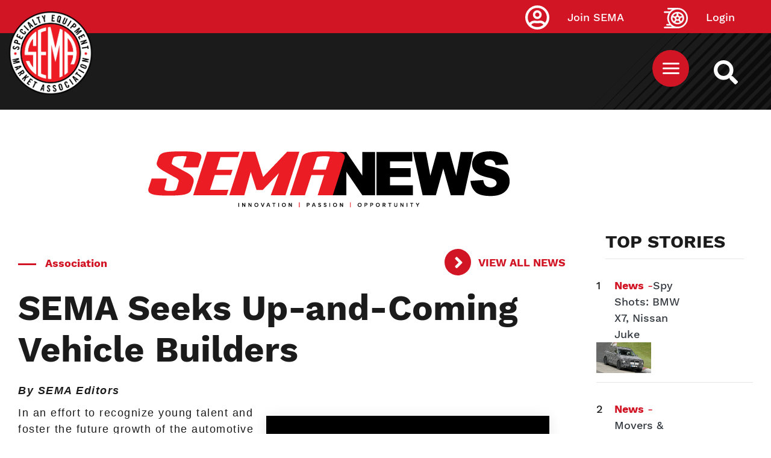

--- FILE ---
content_type: text/html; charset=UTF-8
request_url: https://www.sema.org/news-media/enews/2018/28/sema-seeks-and-coming-vehicle-builders
body_size: 11642
content:



<!DOCTYPE html>
<html lang="en" dir="ltr" prefix="content: http://purl.org/rss/1.0/modules/content/  dc: http://purl.org/dc/terms/  foaf: http://xmlns.com/foaf/0.1/  og: http://ogp.me/ns#  rdfs: http://www.w3.org/2000/01/rdf-schema#  schema: http://schema.org/  sioc: http://rdfs.org/sioc/ns#  sioct: http://rdfs.org/sioc/types#  skos: http://www.w3.org/2004/02/skos/core#  xsd: http://www.w3.org/2001/XMLSchema# ">
  <head>
  <!-- Google Tag Manager -->
<script>(function(w,d,s,l,i){w[l]=w[l]||[];w[l].push({'gtm.start':
new Date().getTime(),event:'gtm.js'});var f=d.getElementsByTagName(s)[0],
j=d.createElement(s),dl=l!='dataLayer'?'&l='+l:'';j.async=true;j.src=
'https://www.googletagmanager.com/gtm.js?id='+i+dl;f.parentNode.insertBefore(j,f);
})(window,document,'script','dataLayer','GTM-5JNGG5');</script>
<!-- End Google Tag Manager -->
    <meta name="facebook-domain-verification" content="epcu1wifh5g8nemdu1xhp69mb8nlsa" /> 
    <meta http-equiv="X-UA-Compatible" content="IE=edge">
    <meta charset="utf-8" />
<link rel="canonical" href="https://www.sema.org/news-media/enews/2018/28/sema-seeks-and-coming-vehicle-builders" />
<meta http-equiv="content-language" content="en" />
<meta name="apple-mobile-web-app-capable" content="yes" />
<meta name="apple-mobile-web-app-status-bar-style" content="black" />
<meta name="description" content="The SEMA Young Guns program gives builders age 27 and younger a chance to participate in the SEMA Show." />
<link rel="shortcut icon" href="/themes/custom/sema/favicon.ico" />
<link rel="icon" sizes="16x16" href="/themes/custom/sema/src/img/favicon_package/favicon-16x16.png" />
<link rel="icon" sizes="32x32" href="/themes/custom/sema/src/img/favicon_package/favicon-32x32.png" />
<link rel="apple-touch-icon" href="/themes/custom/sema/src/img/favicon_package/apple-touch-icon-60x60.png" />
<link rel="apple-touch-icon" sizes="76x76" href="/themes/custom/sema/src/img/favicon_package/apple-touch-icon-76x76.png" />
<link rel="apple-touch-icon" sizes="120x120" href="/themes/custom/sema/src/img/favicon_package/apple-touch-icon-120x120.png" />
<link rel="apple-touch-icon" sizes="152x152" href="/themes/custom/sema/src/img/favicon_package/apple-touch-icon-152x152.png" />
<link rel="apple-touch-icon" sizes="180x180" href="/themes/custom/sema/src/img/favicon_package/apple-touch-icon-180x180.png" />
<meta name="theme-color" content="#d11525" />
<meta name="MobileOptimized" content="480" />
<link rel="manifest" href="/themes/custom/sema/src/img/favicon_package/site.webmanifest" />
<meta property="og:site_name" content="Specialty Equipment Market Association (SEMA)" />
<meta property="og:url" content="https://www.sema.org/news-media/enews/2018/28/sema-seeks-and-coming-vehicle-builders" />
<meta property="og:title" content="SEMA Seeks Up-and-Coming Vehicle Builders" />
<meta property="og:description" content="The SEMA Young Guns program gives builders age 27 and younger a chance to participate in the SEMA Show." />
<meta property="article:publisher" content="https://www.facebook.com/SEMA.org" />
<meta property="article:published_time" content="2018-07-12T07:45:32-0700" />
<meta property="article:modified_time" content="2018-07-12T11:57:33-0700" />
<meta name="twitter:card" content="summary" />
<meta name="twitter:description" content="The SEMA Young Guns program gives builders age 27 and younger a chance to participate in the SEMA Show." />
<meta name="twitter:site" content="@semamembers" />
<meta name="twitter:title" content="SEMA Seeks Up-and-Coming Vehicle Builders" />
<meta name="twitter:site:id" content="32315109" />
<meta name="twitter:url" content="https://www.sema.org/news-media/enews/2018/28/sema-seeks-and-coming-vehicle-builders" />
<meta name="twitter:image:alt" content="SEMA logo" />
<meta name="twitter:image" content="https://www.sema.org/themes/custom/sema/src/img/og-share-SEMA.png" />
<meta name="MobileOptimized" content="width" />
<meta name="HandheldFriendly" content="true" />
<meta name="viewport" content="width=device-width, initial-scale=1.0" />
<link rel="revision" href="https://www.sema.org/news-media/enews/2018/28/sema-seeks-and-coming-vehicle-builders" />
<script>window.a2a_config=window.a2a_config||{};a2a_config.callbacks=[];a2a_config.overlays=[];a2a_config.templates={};</script>

    <title>SEMA Seeks Up-and-Coming Vehicle Builders | Specialty Equipment Market Association (SEMA)</title>
    <link rel="stylesheet" media="all" href="/sites/default/files/css/css_As-wPLxvqRMUHdxrf0vgcr3gVtZvP80N3IMCNb_1O6I.css" />
<link rel="stylesheet" media="all" href="/sites/default/files/css/css_Dt2nHECaQsdPM2_CvOfk7Xuf1nXwaDrpQg6eyLnHi7I.css" />
<link rel="stylesheet" media="all" href="//cdnjs.cloudflare.com/ajax/libs/font-awesome/5.15.0/css/all.min.css" />
<link rel="stylesheet" media="all" href="/sites/default/files/css/css_T26XFHjS1ci-wvp_HZobr5BOBjfXQDGFIiCiQ19ZeL8.css" />

    
<!--[if lte IE 8]>
<script src="/sites/default/files/js/js_VtafjXmRvoUgAzqzYTA3Wrjkx9wcWhjP0G4ZnnqRamA.js"></script>
<![endif]-->

      <!--START Lightbox Javascript-->
      <script async type='text/javascript' src='https://www.lightboxcdn.com/vendor/ba23661b-1418-4d1b-b815-da9473a3026e/lightbox_inline.js'></script>
      <!--END Lightbox Javascript-->
  </head>
  <body class="path-node page-node-type-enews-article no-js">
  <!-- Google Tag Manager (noscript) -->
<noscript><iframe src="https://www.googletagmanager.com/ns.html?id=GTM-5JNGG5"
height="0" width="0" style="display:none;visibility:hidden"></iframe></noscript>
<!-- End Google Tag Manager (noscript) -->
        <section aria-label="skip">
        <a href="#content" class="visually-hidden focusable skip-link">
          Skip to main content
        </a>
    </section>
        <div id="sitewide-alert"></div>
      <div class="dialog-off-canvas-main-canvas" data-off-canvas-main-canvas>
    <style>
	@import url('https://fonts.googleapis.com/css2?family=Albert+Sans:ital, wght@0, 100..900;1, 100..900 &family=Roboto+Slab:wght@100..900&display=swap');

	p {
		font-family: "Albert Sans", sans-serif;
		font-optical-sizing: auto;
		font-weight: 300;
		letter-spacing: 1.5px;
	}

	.article-title {
		font-family: "Roboto Slab", serif;
		font-optical-sizing: auto;
		font-weight: 700;
		font-style: normal;
		letter-spacing: 1px;
	}

	h5.article-title {
		text-decoration: none !important;
	}

	h5.article-title a {
		color: black;
		/* text-shadow: 1px 1px 2px black; */
	}

	.article-title a {
		font-family: "Roboto Slab", serif;
		font-optical-sizing: auto;
		font-weight: 700;
		font-style: normal;
		letter-spacing: 1px;
		font-size: 2.9rem;
		text-decoration: none !important;
		color: black;
	}


	.carousel-caption p {
		color: white;
		text-shadow: 1px 1px 2px black;

	}
	/* Move Caption Text Below Carousel Image */
	.carousel {
		padding-bottom: 22rem;
	}

	.carousel-caption {
		top: 100%;
		left: 0.5%;
		text-align: left;
	}

	.carousel-inner {
		overflow: visible;
	}

	.carousel {
		overflow: hidden;
	}

	.category {
		font-family: "Albert Sans", sans-serif;
		font-optical-sizing: auto;
		font-weight: 700;
		font-style: normal;
		letter-spacing: 0.5px;
		color: #666;
		font-size: 1.4rem;
	}

	h2.header-title {
		position: relative;
		display: inline-block;
	}
	h2.header-title:before {
		position: absolute;
		height: 3px;
		width: 25%;
		left: 0;
		bottom: -10px;
		background: red;
		display: block;
		content: "";
	}

	h5.category {
		position: relative;
		display: inline-block;
		right: -4px;
	}
	h5.category:before {
		position: absolute;
		height: 100%;
		width: 3px;
		left: -8px;
		bottom: 0;
		background: red;
		display: block;
		content: "";
	}

	.header-title {
		font-size: 18px;
		letter-spacing: 1.3px;
	}

	p.sidebar {
		font-size: 16px;
		font-weight: bold;
		line-height: 1.2;
		color: }

	.feature-author {
		font-size: 11px !important;
	}

	a.sidebar {
		font-size: 16px;
		font-weight: bold;
		line-height: 1.2;
		font-family: "Albert Sans", sans-serif;
		font-optical-sizing: auto;
		text-decoration: none !important;
		letter-spacing: 0.5px;
		color: #212529;
	}

	.sidebar-wrap {
		margin-top: 4rem;
	}

	.img-1 {
		margin-bottom: 1.1rem;
	}

	.img-2 {
		margin-bottom: 1.1rem;
	}

	.feature-sidebar {
		margin-top: 3rem;
	}

	.skyscraper {
		width: 300px;
		margin: 0 auto;
	}


	/* Small devices (landscape phones, 576px and up)*/
	@media(min-width: 576px) {
		.img-1 {
			margin-bottom: 1.1rem;
		}
		.img-2 {
			margin-bottom: 1.1rem;
		}


		.skyscraper {
			max-width: 300px;
			margin-left: 8rem;
		}

		/* Move Caption Text Below Carousel Image */
		.carousel {
			padding-bottom: 18rem;
		}
	}

	/* Medium devices (tablets, 768px and up)*/
	@media(min-width: 768px) {
		.img-1 {
			margin-bottom: 1.1rem;
		}
		.img-2 {
			margin-bottom: 1.1rem;
		}
		.skyscraper {
			max-width: 300px;
			margin-left: 1.1rem;
		}

		.sidebar-wrap {
			margin-top: -40px;
		}
	}

	/* Large devices (desktops, 992px and up)*/
	@media(min-width: 992px) {
		.img-1 {
			margin-bottom: 1.1rem;
		}
		.img-2 {
			margin-bottom: 1.1rem;
		};
		/*.img-1 { max-height:389px;

      }*/
	}

	/* Extra large devices (large desktops, 1200px and up)*/
	@media(min-width: 2500px) {
		.img-1 {
			margin-bottom: 1.1rem;
		}
		.img-2 {
			margin-bottom: 1.1rem;
		}
		.img-1 {
			min-height: 515.5px;

		}
	}
</style>
<div>
	<section id="top" class="visually-hidden" aria-label="SEMA Global Header"></section>
	<header id="header" role="header">
		<div
			id="header-top">
						      <div class="container">
        <a class="site-logo" href="https://www.sema.org/">
          <img src="/themes/custom/sema/assets/images/SEMA-logo.png" alt="Sema.org Logo" />
        </a>
      </div>
    
			<div id="site-search-cont">
				<a id="site-search" href="/search" title="Search Sema.org" aria-label="https://sema.org back to homepage logo link">
					<img src="/themes/custom/sema/src/img/SEMA-SVG/WhiteSearchIcon.svg" alt="Search Icon"/>
				</a>
			</div>
			<nav id="sema-user-menu">
				<ul block="block-semausermenu" class="nav navbar-nav">

												<li id="join-sema-user-link" class="nav-item" onclick="location.href='/join-sema';">
								<a href="https://secureprod.sema.org/Join/MembershipApp/Start.aspx" class="nav-link">Join SEMA</a>
													</li>
						<li id="member-session" class="nav-item" onclick="location.href='/user/signin';">
							<a href="/user/signin" class="nav-link">Login</a>
						</li>
					</ul>
				</nav>

								  
  <div class="block block--top-main-menu-desktop">

  
    

      <nav id="main-menu" class="container main-menu">
  
  


  <ul block="block-top-main-menu-desktop" class="nav navbar-nav">
                                                            <li class="nav-item  ">
                      <a href="/membership" class="nav-link" data-drupal-link-system-path="node/70324">Membership</a>
                  </li>
                                                        <li class="nav-item  ">
                      <a href="https://netforum.sema.org/eweb/DynamicPage.aspx?WebCode=semalmsred&amp;Site=semaeweb" class="nav-link" target="_blank">Education</a>
                  </li>
                                                        <li class="nav-item  ">
                      <a href="/events" class="nav-link" data-drupal-link-system-path="node/28">Events</a>
                  </li>
                                      <li class="nav-item  ">
                      <a href="https://sites.sema.org/market-research" target="_blank" class="nav-link">Research</a>
                  </li>
                                                        <li class="nav-item  ">
                      <a href="https://jobs.sema.org" class="nav-link">Jobs</a>
                  </li>
                                                        <li class="nav-item  ">
                      <a href="/about-sema" class="nav-link" data-drupal-link-system-path="node/36">About</a>
                  </li>
                                                        <li class="nav-item  ">
                      <a href="https://netforum.sema.org/eweb/BNESEMAPartnerPortalIdentityProvider.aspx?Site=semaeweb" class="nav-link">Benefits</a>
                  </li>
                                                        <li class="nav-item  ">
                      <a href="/advocacy" class="nav-link" data-drupal-link-system-path="node/69620">Advocacy</a>
                  </li>
            </ul>

</nav>

  
  </div>

  <div class="block block--sema-mobile-menu">

  
    

      <button id="mobile-menu-button" aria-label="Mobile Menu Toggle Button" aria-expanded="false" aria-controls="main-mobile-menu">
  <img id="mobile-menu-icon" src="/themes/custom/sema/src/img/SEMA-SVG/MenuIcon.svg" alt="Mobile Menu Icon" />
</button>
<nav id="main-mobile-menu">
                                            <ul id="765a27dcde5848fa5583cc08bad58d4f" class="menu-level-0 disclosure-nav container">
                                                <li class="menu-item item-level-0">
              <a href="/membership" data-drupal-link-system-path="node/70324">Membership</a>
                      </li>
                                        <li class="menu-item item-level-0">
              <a href="https://netforum.sema.org/eweb/DynamicPage.aspx?WebCode=semalmsred&amp;Site=semaeweb" target="_blank">Education</a>
                      </li>
                                        <li class="menu-item item-level-0">
              <a href="/events" data-drupal-link-system-path="node/28">Events</a>
                      </li>
                                        <li class="menu-item item-level-0">
              <a href="https://sites.sema.org/market-research" target="_blank">Research</a>
                      </li>
                                        <li class="menu-item item-level-0">
              <a href="https://jobs.sema.org">Jobs</a>
                      </li>
                                        <li class="menu-item item-level-0 hasChildMenu">
                            <button aria-expanded="true" aria-controls="3f11726cda56b6a41ffcd28ef9eecad8">About</button>
                                                        <ul id="3f11726cda56b6a41ffcd28ef9eecad8" class="menu-level-1 ">
                                                <li class="menu-item item-level-1">
              <a href="/get-involved">Membership</a>
                      </li>
                                        <li class="menu-item item-level-1">
              <a href="/history" data-drupal-link-system-path="node/53">History</a>
                      </li>
                                        <li class="menu-item item-level-1">
              <a href="/executive-leadership" data-drupal-link-system-path="node/21">Executive Leadership</a>
                      </li>
                                        <li class="menu-item item-level-1">
              <a href="/mission-statement" data-drupal-link-system-path="node/54">Our Mission</a>
                      </li>
                                        <li class="menu-item item-level-1">
              <a href="/awards">Industry Awards</a>
                      </li>
                                        <li class="menu-item item-level-1">
              <a href="/member-code-of-conduct" data-drupal-link-system-path="node/70701">Member Code of Conduct</a>
                      </li>
              </ul>
      
                      </li>
                                        <li class="menu-item item-level-0">
              <a href="https://netforum.sema.org/eweb/BNESEMAPartnerPortalIdentityProvider.aspx?Site=semaeweb">Benefits</a>
                      </li>
                                        <li class="menu-item item-level-0">
              <a href="/advocacy" data-drupal-link-system-path="node/69620">Advocacy</a>
                      </li>
              </ul>
      
    <div class="text-center">
      <a href="https://secureprod.sema.org/Join/MembershipApp/Start.aspx" class="button red mobile-join">Join Sema</a>
    </div>
</nav>
  
  </div>


			</div>
			<div
				id="header-middle">			</div>
			<div id="header-bottom">
				
			</div>
		</header>
		<div id="content-top">
			  <div data-drupal-messages-fallback class="hidden"></div>

  <div class="block block--basic block--advertisementtop">

  
    

      
            <div class="basic__body"><!--Content Top-->
<div class="text-center d-none d-md-block" style="padding-top: 2em;">
 <!-- Revive Adserver Hosted edition Asynchronous JS Tag - Generated with Revive Adserver v5.3.1 -->
<ins data-revive-zoneid="12916" data-revive-id="727bec5e09208690b050ccfc6a45d384"></ins>
<script async src="//servedby.revive-adserver.net/asyncjs.php"></script>
</div>
<div class="text-center d-sm-none" style="padding-top: 2em;">
  <!-- Revive Adserver Hosted edition Asynchronous JS Tag - Generated with Revive Adserver v5.3.1 -->
<ins data-revive-zoneid="12917" data-revive-id="727bec5e09208690b050ccfc6a45d384"></ins>
<script async src="//servedby.revive-adserver.net/asyncjs.php"></script>
</div></div>
      
  
  </div>


		</div>
		<main id="content">


			<div class="container-fluid d-block d-md-block">
				<div class="row mx-auto">
					<div class="col-12 col-md-12 pt-5 text-center">
						<img src="https://sites.sema.org/sema-news/24SN_LogoFooter.png" class="img-fluid" alt="SEMA News logo">
					</div>
				</div>
			</div>
			<div class="container-fluid mt-5">
				<div class="row">
					<div class="col-12 col-md-9 col-sm-9 mx-auto">
						  
  <div class="block block--sema-content">

  
    

      




<div class="container enews-node-content">
  <div class="row enews-top-info">
    <div class="col-sm-12 col-md-9 enews-category color-red bold mt-4">
      <div class="separator"></div>
      
      <div class="enews-article__field-enews-categories">
              <div class="field__item">Association</div>
          </div>
  
    </div>
    <div class="col-sm-12 col-md-3">
      <a
        class="arrow red bold"
        href="/news-media/enews/archive"
        title="eNews archive">
        View All News
      </a>
    </div>
    <div class="col-sm-12 enews-title">
      <h1
        id="sema-page-title"
        class="bold">
        SEMA Seeks Up-and-Coming Vehicle Builders
      </h1>
    </div>
  </div>
 <!--<div class="row enews-top-links">
    <div class="col-sm-12 col-md-7">
      <a
        href="/news-media/enews/year/2018/week/28"
        title="View all eNews for volume 21, issue number 28"
        class="color-red bold">
        Vol. 21, No. 28, July 12, 2018
      </a>
    </div> 
    <div class="col-sm-12 col-md-5">
      <a
        class="arrow red bold"
        href="/news-media/enews/archive"
        title="eNews archive">
        View All News
      </a>
    </div>
  </div> -->
  <!--<div class="row enews-author-social">
    <div class="col-sm-12 col-md-7">
              <div class="author">
          <img class="editor-icon" src="/themes/custom/sema/src/img/SEMA-SVG/SEMAEditorIcon.svg" role="presentation" style="display: none;" />
          
        </div>
          </div>
    <div class="col-sm-12 col-md-5">
      
  <div class="block">

  
    

      <span class="a2a_kit a2a_kit_size_32 addtoany_list" data-a2a-url="https://www.sema.org/news-media/enews/2018/28/sema-seeks-and-coming-vehicle-builders" data-a2a-title="SEMA Seeks Up-and-Coming Vehicle Builders"><a class="a2a_button_facebook"></a><a class="a2a_button_twitter"></a><a class="a2a_button_linkedin"></a><a class="a2a_button_email"></a></span>
  
  </div>

    </div>
  </div> -->
  <div class="row enews-body">
    <div class="col-12">
      
            <div class="enews-article__body"><p><em><strong>By SEMA Editors</strong></em></p><table style="margin: 1em; width: 350px; float: right;" cellspacing="3"><tbody><tr><td style="background-color: #000000;"><img src="/sites/default/files/IMG_9215.jpg" alt="Young Guns" width="350" height="263" /><br /><span style="color: #ffffff;"><em>AutoCon New York Host RJ de Vera (left) and SEMA Chairman of the Board Wade Kawasaki (right) congratulated Jesus Lopez, whose ’85 Mazda RX-7 will now travel to Las Vegas to compete in SEMA Battle of the Builders at the exclusive 2018 SEMA Show.</em></span></td></tr><tr></tr></tbody></table><p>In an effort to recognize young talent and foster the future growth of the automotive aftermarket industry, the 2018 SEMA Young Guns Regional Program will provide car builders age 27 or younger throughout the country an opportunity to showcase their vehicles at the 2018 SEMA Show, held October 30–November 2, in Las Vegas.</p><p>Since its inception in 2016, more than 130 Young Guns builders have taken part in the vehicle-build competition. Many of these young builders have gotten a boost toward becoming professional car builders by participating in the SEMA Battle of the Builders competition.</p><p>“Young Guns is a strategic initiative to build excitement and involvement among younger builders in our industry,” said SEMA Chairman of the Board Wade Kawasaki. “We’ve been very pleased with the reception to the program so far, and we’re thrilled to build upon its success.”</p><p>This past weekend, thousands of enthusiasts gathered in New York City for AutoCon New York, where Jesus Lopez joined a group of young builders who have already earned an all-expenses-paid trip for two to the 2018 SEMA Show. As part of the prize package, Lopez’s ’85 Mazda RX-7 will be transported to Las Vegas to enter the Battle of the Builders competition and will receive a designated feature spot at the Show—a unique benefit reserved exclusively for exhibitors.</p><p>“We have partnered with AutoCon, Bonnier and Goodguys to help us discover and foster even more up-and-coming builders this year,” said Ira Gabriel, SEMA vice president of marketing, PR and communications. “We are excited to expand the SEMA Young Guns program and give younger enthusiasts who may not already have a vehicle at the 2018 SEMA Show an opportunity to network with industry leaders at the trade-only event.”</p><p>Regional Young Guns winners will compete alongside industry icons during the 2018 SEMA Battle of the Builders contest, which is the basis for a nationwide television special that will premiere on the Velocity Channel. New for 2018 is the recognition of an overall Young Guns winner from the Top 10 finalists chosen by industry judges.</p><p>To qualify for the Young Guns designation at each of the regional shows, a builder must be 27 or younger by the final night of the SEMA Show, November 2, and be registered at the participating regional show.</p><p>For more information, including a list of participating regional events, visit <strong><a href="http://www.semashow.com/botb" target="_blank" rel="noopener noreferrer">www.semashow.com/botb</a></strong>.   </p></div>
      
    </div>
  </div>
</div>
  <section class="related-enews-posts-component container-fluid background-grey-light" aria-label="Related News">
    <div class="row">
      <div class="col-12 ">
        <h2 class="bold latest-enews-posts-heading text-center">
          Related News
        </h2>
      </div>
    </div>
      
  
  

  
  
  

    
<article class="enews-article-normal magazine-article-normal col-md-12 col-lg-4 noImg">
  <div class="magazine-content">
    <div class="magazine-inner">
      <div class="separator"></div>
      <div class="magazine-article-categories h4">
        Association
      </div>
      <h3 class="magazine-article-cover-story-heading h5">
        Your Voice Matters: Submit a SEMA Board Nomination
      </h3>
      <div class="magazine-article-issue">
        December 11, 2025 | Vol. 28, No. 50
      </div>
      <div class="magazine-article-authors">
             </div>
<a class="red arrow" href="/news-media/enews/2025/50/your-voice-matters-submit-sema-board-nomination" title="Your Voice Matters: Submit a SEMA Board Nomination">View Article</a>
    </div>
  </div>
</article>
  
<article class="enews-article-normal magazine-article-normal col-md-12 col-lg-4 noImg">
  <div class="magazine-content">
    <div class="magazine-inner">
      <div class="separator"></div>
      <div class="magazine-article-categories h4">
        Association
      </div>
      <h3 class="magazine-article-cover-story-heading h5">
        Help Us Identify the Next Industry Leader With SEMA Board Nominations
      </h3>
      <div class="magazine-article-issue">
        December 4, 2025 | Vol. 28, No. 49
      </div>
      <div class="magazine-article-authors">
             </div>
<a class="red arrow" href="/news-media/enews/2025/49/help-us-identify-next-industry-leader-sema-board-nominations" title="Help Us Identify the Next Industry Leader With SEMA Board Nominations">View Article</a>
    </div>
  </div>
</article>
  
<article class="enews-article-normal magazine-article-normal col-md-12 col-lg-4 noImg">
  <div class="magazine-content">
    <div class="magazine-inner">
      <div class="separator"></div>
      <div class="magazine-article-categories h4">
        Association
      </div>
      <h3 class="magazine-article-cover-story-heading h5">
        Letter from SEMA President: 2026 BoD Nominations Now Open
      </h3>
      <div class="magazine-article-issue">
        November 20, 2025 | Vol. 28, No. 47
      </div>
      <div class="magazine-article-authors">
             </div>
<a class="red arrow" href="/news-media/enews/2025/47/letter-sema-president-2026-bod-nominations-now-open" title="Letter from SEMA President: 2026 BoD Nominations Now Open">View Article</a>
    </div>
  </div>
</article>

    

  
  

  
  


    <div class="container-fluid">
      <div class="row">
        
      </div>
    </div>
  </section>

  
  </div>


					</div>
					
					<div class="col-12 col-sm-3 col-md-3 mt-4 mx-auto">
						<div
							class="sticky-top">
														<div class="row mx-auto d-none d-md-none">
								<div class="col-12 mt-5 pt-5 pb-5 text-left">
									<img src="https://sites.sema.org/sema-news/24SN_LogoFooter.png" class="img-fluid" alt="SEMA News logo">
								</div>
							</div>

							<div class="sidebar-wrap col-12" style="">
								<h4 class="header-title"></h4>
								  
  
  

      <header>
      <div class="col-md-12 col-sm-12 mt-5">
       <h4>TOP STORIES</h4>
       <hr>
</div>
    </header>
  
  
  

    <div class="row mb-4 mt-5">
<div class="col-1 col-md-1">1</div>
<div class="col-6 col-md-6"><a href="/news-media/enews/2025/50/spy-shots-bmw-x7-nissan-juke" class="text-decoration-none text-dark-50"><b>News</b> -<span class="text-dark">Spy Shots: BMW X7, Nissan Juke</span></a></div>   
<div class="col-5 col-md-5"><a href="/news-media/enews/2025/50/spy-shots-bmw-x7-nissan-juke"><img class=" img-fluid" src="/sites/default/files/styles/enews_2_0_article_main/public/2025-12/BMW-X7-1-1410x790.jpg?itok=LHrB77GK"></a></div>
</div>
<hr>
  <div class="row mb-4 mt-5">
<div class="col-1 col-md-1">2</div>
<div class="col-6 col-md-6"><a href="/news-media/enews/2025/50/movers-shakers-btr-acquired-speedtech-news" class="text-decoration-none text-dark-50"><b>News</b> -<span class="text-dark">Movers &amp; Shakers: BTR Acquired, Speedtech News</span></a></div>   
<div class="col-5 col-md-5"><a href="/news-media/enews/2025/50/movers-shakers-btr-acquired-speedtech-news"><img class=" img-fluid" src="/sites/default/files/styles/enews_2_0_article_main/public/2025-12/BTRLogo-1410x790.jpg?itok=-wNQDJ3w"></a></div>
</div>
<hr>
  <div class="row mb-4 mt-5">
<div class="col-1 col-md-1">3</div>
<div class="col-6 col-md-6"><a href="/news-media/enews/2025/50/racing-news-2025-pri-show-edition" class="text-decoration-none text-dark-50"><b>News</b> -<span class="text-dark">Racing News: 2025 PRI Show Edition</span></a></div>   
<div class="col-5 col-md-5"><a href="/news-media/enews/2025/50/racing-news-2025-pri-show-edition"><img class=" img-fluid" src="/sites/default/files/styles/enews_2_0_article_main/public/2025-12/PRIShowSim1-1410x790.jpg?itok=g1yoZ2kq"></a></div>
</div>
<hr>

    

  
  

  
  


								  
  
  

  
  
  

    <div class="container mt-5">
<div class="row">
<div class="col-md-12 col-sm-12 p-0">
                <a href="https://www.sema.org/news-media/magazine/2024/28/state-tune" target="_blank"><img class="img-fluid" src="/sites/default/files/styles/enews_2_0_article_main/public/2024-07/LEAD-1410x790.jpg?itok=VDhi6p_9" alt="Editor's Pick"></a>
              </div>
              <div class="feature-sidebar col-md-12 col-sm-12">
                <a class="h4 text-decoration-none text-dark" href="https://www.sema.org/news-media/magazine/2024/28/state-tune" target="_blank">Editor's Pick: State of Tune</a>
                <p class="">The tuner culture has endured a tumultuous ride, but is this resurgence phoenix-like or the last flash of a dying star?</p>
              </div>
      </div>
      </div>


    

  
  

  
  



							</div>
						</div>
					</div>
									</div>
							</div>
			

						<section id="footer" class="my-5 py-5">
				<div class="container-fluid">
					<div
						class="col-md-10 col-sm-12 mx-auto">					</div>
				</div>
			</section>

		</main>
							<div id="content-bottom">
				  
  <div class="block block--basic block--advertisementbottom">

  
    

      
            <div class="basic__body"><!--Content Bottom-->
<div class="text-center d-none d-md-block">
  <!-- Revive Adserver Hosted edition Asynchronous JS Tag - Generated with Revive Adserver v5.3.1 -->
<ins data-revive-zoneid="12914" data-revive-id="727bec5e09208690b050ccfc6a45d384"></ins>
<script async src="//servedby.revive-adserver.net/asyncjs.php"></script>
</div>
<div class="text-center d-sm-none">
  <!-- Revive Adserver Hosted edition Asynchronous JS Tag - Generated with Revive Adserver v5.3.1 -->
<ins data-revive-zoneid="12915" data-revive-id="727bec5e09208690b050ccfc6a45d384"></ins>
<script async src="//servedby.revive-adserver.net/asyncjs.php"></script>
</div></div>
      
  
  </div>


			</div>
				<footer id="footer" role="footer">
			<div id="footer-top">
				  
  <div class="block block--basic block--formsiteenewscaptureform">

  
    

      
            <div class="basic__body"><div class="col-md-10 mx-auto mt-5">
  <div class="col-md-8 mx-auto pt-5">
    <h2 class="text-center text-white">
      Stay tuned, subscribe now!
    </h2>
  </div>
  <div class="col-md-12 text-center">
    <button class="button black my-5" id="SNSub4567">SUBSCRIBE
    </button>
  </div>
</div></div>
      
  
  </div>


			</div>
			<div id="footer-middle">
				      <div class="container">
        <a class="site-logo" href="https://www.sema.org/">
          <img src="/themes/custom/sema/assets/images/SEMA-logo.png" alt="Sema.org Logo" />
        </a>
      </div>
    
				<div class="container">
					<div class="row">
						  
  <div class="block block--footeraddressblock col-sm-12 col-md-12 col-lg-7 col-xl-8">

  
    

      
<section id="footer-address" aria-label="SEMA Footer Address Information">
    <div id="address-title">
        Specialty Equipment Market Association
    </div>
    <div id="address-line-1">
        1575 S. Valley Vista Drive
    </div>
    <div id="address-line-2">
        Diamond Bar, CA 91765
    </div>
</section>
  
  </div>

  <div class="block block--footer-social-media-block col-sm-12 col-md-12 col-lg-5 col-xl-4">

  
    

      <section class="social-media" aria-label="SEMA Footer Social Media Links">
            <a href="https://www.facebook.com/SEMA.org/" title="SEMA Facebook Link">
            <img src="/modules/custom/footer_social_media_block/images/WhiteFacebookIcon.svg" alt="SEMA Facebook Image Link" />
        </a>
                <a href="https://x.com/semaassociation?s=21&amp;t=v8StdYZ2_OUaimeZWkdsVQ" title="SEMA Twitter Link">
            <img src="/modules/custom/footer_social_media_block/images/WhiteTwitterIcon.svg" alt="SEMA Twitter Image Link" />
        </a>
                <a href="https://www.linkedin.com/company/specialty-equipment-market-association-sema/" title="SEMA LinkedIn Link">
            <img src="/modules/custom/footer_social_media_block/images/WhiteLinkedInIcon.svg" alt="SEMA LinkedIn Image Link" />
        </a>
                <a href="https://www.youtube.com/channel/UCfhmBjjzf8auV6zvt5mhGiA" title="SEMA YouTube Link">
            <img src="/modules/custom/footer_social_media_block/images/WhiteYoutubeIcon.svg" alt="SEMA YouTube Image Link" />
        </a>
                <a href="https://www.instagram.com/sema_association" title="SEMA Instagram Link">
            <img src="/modules/custom/footer_social_media_block/images/WhiteInstaIcon.svg" alt="SEMA Instagram Image Link" style="width: 57px;" />
        </a>
            
</section>
  
  </div>


					</div>
				</div>
			</div>
			<div id="footer-bottom" class="container">
				<div id="footer-bottom-inner" class="row">
					<div id="privacy-policy" class="col-sm-12 col-md-5 col-lg-5 col-xl-6">
						©
						2025
						SEMA. All Rights Reserved.
						<a href="/privacy-policy" title="Privacy Policy">
							Privacy Policy
						</a>
					</div>
					<div id="footer-menu" class="col-sm-12 col-md-5 col-lg-5 col-xl-4">
						<ul class="nav">
							<li class="nav-item  ">
								<a href="/about-sema" class="nav-link">About SEMA</a>
							</li>
							<li class="nav-item  ">
								<a href="/contact-us" class="nav-link">Contact Us</a>
							</li>
							<li class="nav-item  ">
								<a href="/advertise" class="nav-link">Advertise</a>
							</li>
							<li class="nav-item  ">
								<a href="/news-media" class="nav-link">Media</a>
							</li>
							<li class="nav-item  ">
								<a href="/careers" class="nav-link">Careers</a>
							</li>
							<li class="nav-item  ">
								<a href="https://sites.sema.org/scholarships/donations" class="nav-link">Donations</a>
							</li>

						</ul>
					</div>
					<div id="jump-to-top" class="col-sm-12 col-md-2 col-lg-2 col-xl-2">
						<a href="#top" alt="Jump to top of this page link.">
							<span>Back To Top</span>
							<img src="/themes/custom/sema/src/img/SEMA-SVG/BackToTop.png" alt="Jump Link Icon"/>
						</a>
					</div>
				</div>
			</div>
		</footer>
	</div>

  </div>

    
    <script type="application/json" data-drupal-selector="drupal-settings-json">{"path":{"baseUrl":"\/","scriptPath":null,"pathPrefix":"","currentPath":"node\/57786","currentPathIsAdmin":false,"isFront":false,"currentLanguage":"en"},"pluralDelimiter":"\u0003","suppressDeprecationErrors":true,"sitewideAlert":{"refreshInterval":15000,"automaticRefresh":true},"user":{"uid":0,"permissionsHash":"c87b05260b92a1d5e163905364f1adfe5cd5fa61a0c76749bf78b0485b3e36bf"}}</script>
<script src="/sites/default/files/js/js_3UnANEyIgn45LKQ268zr9Ksg4FblPs4rSXDisba8vVM.js"></script>
<script src="/sites/default/files/js/js_b1pj7eXoMIM4Fgv8_Ju44kmCE4u7ud3gNTq7uHLU92Q.js"></script>
<script src="//static.addtoany.com/menu/page.js" async></script>
<script src="/sites/default/files/js/js_lYILZPVrcD_YJx0neI2rg2dfYIeBEPALN7ci29VjwNc.js"></script>
<script src="//polyfill.io/v3/polyfill.min.js?features=fetch"></script>
<script src="//unpkg.com/react@16.12.0/umd/react.production.min.js"></script>
<script src="//unpkg.com/react-dom@16.12.0/umd/react-dom.production.min.js"></script>
<script src="/sites/default/files/js/js_pp9fY2QVhKIFcHEVDAmDsHDbgf8Dy8tmMF2D6OZIO5g.js"></script>

  </body>
</html>

--- FILE ---
content_type: text/css
request_url: https://www.sema.org/sites/default/files/css/css_T26XFHjS1ci-wvp_HZobr5BOBjfXQDGFIiCiQ19ZeL8.css
body_size: 34481
content:
@media print{*,:after,:before{text-shadow:none!important;box-shadow:none!important}a:not(.btn){text-decoration:underline}abbr[title]:after{content:" (" attr(title) ")"}pre{white-space:pre-wrap!important}blockquote,pre{border:1px solid #adb5bd;page-break-inside:avoid}thead{display:table-header-group}img,tr{page-break-inside:avoid}h2,h3,p{orphans:3;widows:3}h2,h3{page-break-after:avoid}@page{size:a3}.container,body{min-width:992px!important}.navbar{display:none}.badge{border:1px solid #000}.table{border-collapse:collapse!important}.table td,.table th{background-color:#fff!important}.table-bordered td,.table-bordered th{border:1px solid #dee2e6!important}.table-dark{color:inherit}.table-dark tbody+tbody,.table-dark td,.table-dark th,.table-dark thead th{border-color:#dee2e6}.table .thead-dark th{color:inherit;border-color:#dee2e6}}*,:after,:before{box-sizing:border-box}html{font-family:sans-serif;line-height:1.15;-webkit-text-size-adjust:100%;-webkit-tap-highlight-color:rgba(0,0,0,0)}article,aside,figcaption,figure,footer,header,hgroup,main,nav,section{display:block}body{margin:0;font-size:1.6rem;line-height:1.5;color:#212529;text-align:left;background-color:#fff}@media (max-width:1200px){body{font-size:calc(1.285rem + .2625vw)}}[tabindex="-1"]:focus{outline:0!important}hr{box-sizing:content-box;height:0;overflow:visible}h1,h2,h3,h4,h5,h6{margin-top:0;margin-bottom:.5rem}p{margin-top:0;margin-bottom:1rem}abbr[data-original-title],abbr[title]{text-decoration:underline;-webkit-text-decoration:underline dotted;text-decoration:underline dotted;cursor:help;border-bottom:0;-webkit-text-decoration-skip-ink:none;text-decoration-skip-ink:none}address{font-style:normal;line-height:inherit}address,dl,ol,ul{margin-bottom:1rem}dl,ol,ul{margin-top:0}ol ol,ol ul,ul ol,ul ul{margin-bottom:0}dt{font-weight:700}dd{margin-bottom:.5rem;margin-left:0}blockquote{margin:0 0 1rem}b,strong{font-weight:bolder}small{font-size:80%}sub,sup{position:relative;font-size:75%;line-height:0;vertical-align:baseline}sub{bottom:-.25em}sup{top:-.5em}a{color:#d11525;text-decoration:none;background-color:transparent}a:hover{color:#8b0e19;text-decoration:underline}a:not([href]):not([tabindex]),a:not([href]):not([tabindex]):focus,a:not([href]):not([tabindex]):hover{color:inherit;text-decoration:none}a:not([href]):not([tabindex]):focus{outline:0}code,kbd,pre,samp{font-family:SFMono-Regular,Menlo,Monaco,Consolas,Liberation Mono,Courier New,monospace;font-size:1em}pre{margin-top:0;margin-bottom:1rem;overflow:auto}figure{margin:0 0 1rem}img{border-style:none}img,svg{vertical-align:middle}svg{overflow:hidden}table{border-collapse:collapse}caption{padding-top:.75rem;padding-bottom:.75rem;color:#6c757d;text-align:left;caption-side:bottom}th{text-align:inherit}label{display:inline-block;margin-bottom:.5rem}button{border-radius:0}button:focus{outline:1px dotted;outline:5px auto -webkit-focus-ring-color}button,input,optgroup,select,textarea{margin:0;font-family:inherit;font-size:inherit;line-height:inherit}button,input{overflow:visible}button,select{text-transform:none}select{word-wrap:normal}[type=button],[type=reset],[type=submit],button{-webkit-appearance:button}[type=button]:not(:disabled),[type=reset]:not(:disabled),[type=submit]:not(:disabled),button:not(:disabled){cursor:pointer}[type=button]::-moz-focus-inner,[type=reset]::-moz-focus-inner,[type=submit]::-moz-focus-inner,button::-moz-focus-inner{padding:0;border-style:none}input[type=checkbox],input[type=radio]{box-sizing:border-box;padding:0}input[type=date],input[type=datetime-local],input[type=month],input[type=time]{-webkit-appearance:listbox}textarea{overflow:auto;resize:vertical}fieldset{min-width:0;padding:0;margin:0;border:0}legend{display:block;width:100%;max-width:100%;padding:0;margin-bottom:.5rem;font-size:1.5rem;line-height:inherit;color:inherit;white-space:normal}@media (max-width:1200px){legend{font-size:calc(1.275rem + .1875vw)}}progress{vertical-align:baseline}[type=number]::-webkit-inner-spin-button,[type=number]::-webkit-outer-spin-button{height:auto}[type=search]{outline-offset:-2px;-webkit-appearance:none}[type=search]::-webkit-search-decoration{-webkit-appearance:none}::-webkit-file-upload-button{font:inherit;-webkit-appearance:button}output{display:inline-block}summary{display:list-item;cursor:pointer}template{display:none}[hidden]{display:none!important}.h1,.h2,.h3,.h4,.h5,.h6,h1,h2,h3,h4,h5,h6{margin-bottom:.5rem;font-weight:500;line-height:1.2}.h1,h1{font-size:4rem}@media (max-width:1200px){.h1,h1{font-size:calc(1.525rem + 2.0625vw)}}.h2,h2{font-size:3.2rem}@media (max-width:1200px){.h2,h2{font-size:calc(1.445rem + 1.4625vw)}}.h3,h3{font-size:2.8rem}@media (max-width:1200px){.h3,h3{font-size:calc(1.405rem + 1.1625vw)}}.h4,h4{font-size:2.4rem}@media (max-width:1200px){.h4,h4{font-size:calc(1.365rem + .8625vw)}}.h5,h5{font-size:2rem}@media (max-width:1200px){.h5,h5{font-size:calc(1.325rem + .5625vw)}}.h6,h6{font-size:1.6rem}@media (max-width:1200px){.h6,h6{font-size:calc(1.285rem + .2625vw)}}.lead{font-size:2rem;font-weight:300}@media (max-width:1200px){.lead{font-size:calc(1.325rem + .5625vw)}}.display-1{font-size:6rem;font-weight:300;line-height:1.2}@media (max-width:1200px){.display-1{font-size:calc(1.725rem + 3.5625vw)}}.display-2{font-size:5.5rem;font-weight:300;line-height:1.2}@media (max-width:1200px){.display-2{font-size:calc(1.675rem + 3.1875vw)}}.display-3{font-size:4.5rem;font-weight:300;line-height:1.2}@media (max-width:1200px){.display-3{font-size:calc(1.575rem + 2.4375vw)}}.display-4{font-size:3.5rem;font-weight:300;line-height:1.2}@media (max-width:1200px){.display-4{font-size:calc(1.475rem + 1.6875vw)}}hr{margin-top:1rem;margin-bottom:1rem;border:0;border-top:1px solid rgba(0,0,0,.1)}.small,small{font-size:80%;font-weight:400}.mark,mark{padding:.2em;background-color:#fcf8e3}.list-inline,.list-unstyled{padding-left:0;list-style:none}.list-inline-item{display:inline-block}.list-inline-item:not(:last-child){margin-right:.5rem}.initialism{font-size:90%;text-transform:uppercase}.blockquote{margin-bottom:1rem;font-size:2rem}@media (max-width:1200px){.blockquote{font-size:calc(1.325rem + .5625vw)}}.blockquote-footer{display:block;font-size:80%;color:#6c757d}.blockquote-footer:before{content:"\2014\A0"}.img-fluid,.img-thumbnail{max-width:100%;height:auto}.img-thumbnail{padding:.25rem;background-color:#fff;border:1px solid #dee2e6;border-radius:.25rem}.figure{display:inline-block}.figure-img{margin-bottom:.5rem;line-height:1}.figure-caption{font-size:90%;color:#6c757d}code{font-size:87.5%;color:#e83e8c;word-break:break-word}a>code{color:inherit}kbd{padding:.2rem .4rem;font-size:87.5%;color:#fff;background-color:#212529;border-radius:.2rem}kbd kbd{padding:0;font-size:100%;font-weight:700}pre{display:block;font-size:87.5%;color:#212529}pre code{font-size:inherit;color:inherit;word-break:normal}.pre-scrollable{max-height:340px;overflow-y:scroll}.container{width:100%;padding-right:15px;padding-left:15px;margin-right:auto;margin-left:auto}@media (min-width:576px){.container{max-width:540px}}@media (min-width:768px){.container{max-width:720px}}@media (min-width:992px){.container{max-width:960px}}@media (min-width:1200px){.container{max-width:1505px}}.container-fluid{width:100%;padding-right:15px;padding-left:15px;margin-right:auto;margin-left:auto}.row{display:flex;flex-wrap:wrap;margin-right:-15px;margin-left:-15px}.no-gutters{margin-right:0;margin-left:0}.no-gutters>.col,.no-gutters>[class*=col-]{padding-right:0;padding-left:0}.col,.col-1,.col-2,.col-3,.col-4,.col-5,.col-6,.col-7,.col-8,.col-9,.col-10,.col-11,.col-12,.col-auto,.col-lg,.col-lg-1,.col-lg-2,.col-lg-3,.col-lg-4,.col-lg-5,.col-lg-6,.col-lg-7,.col-lg-8,.col-lg-9,.col-lg-10,.col-lg-11,.col-lg-12,.col-lg-auto,.col-md,.col-md-1,.col-md-2,.col-md-3,.col-md-4,.col-md-5,.col-md-6,.col-md-7,.col-md-8,.col-md-9,.col-md-10,.col-md-11,.col-md-12,.col-md-auto,.col-sm,.col-sm-1,.col-sm-2,.col-sm-3,.col-sm-4,.col-sm-5,.col-sm-6,.col-sm-7,.col-sm-8,.col-sm-9,.col-sm-10,.col-sm-11,.col-sm-12,.col-sm-auto,.col-xl,.col-xl-1,.col-xl-2,.col-xl-3,.col-xl-4,.col-xl-5,.col-xl-6,.col-xl-7,.col-xl-8,.col-xl-9,.col-xl-10,.col-xl-11,.col-xl-12,.col-xl-auto{position:relative;width:100%;padding-right:15px;padding-left:15px}.col{flex-basis:0;flex-grow:1;max-width:100%}.col-auto{flex:0 0 auto;width:auto;max-width:100%}.col-1{flex:0 0 8.3333333333%;max-width:8.3333333333%}.col-2{flex:0 0 16.6666666667%;max-width:16.6666666667%}.col-3{flex:0 0 25%;max-width:25%}.col-4{flex:0 0 33.3333333333%;max-width:33.3333333333%}.col-5{flex:0 0 41.6666666667%;max-width:41.6666666667%}.col-6{flex:0 0 50%;max-width:50%}.col-7{flex:0 0 58.3333333333%;max-width:58.3333333333%}.col-8{flex:0 0 66.6666666667%;max-width:66.6666666667%}.col-9{flex:0 0 75%;max-width:75%}.col-10{flex:0 0 83.3333333333%;max-width:83.3333333333%}.col-11{flex:0 0 91.6666666667%;max-width:91.6666666667%}.col-12{flex:0 0 100%;max-width:100%}.order-first{order:-1}.order-last{order:13}.order-0{order:0}.order-1{order:1}.order-2{order:2}.order-3{order:3}.order-4{order:4}.order-5{order:5}.order-6{order:6}.order-7{order:7}.order-8{order:8}.order-9{order:9}.order-10{order:10}.order-11{order:11}.order-12{order:12}.offset-1{margin-left:8.3333333333%}.offset-2{margin-left:16.6666666667%}.offset-3{margin-left:25%}.offset-4{margin-left:33.3333333333%}.offset-5{margin-left:41.6666666667%}.offset-6{margin-left:50%}.offset-7{margin-left:58.3333333333%}.offset-8{margin-left:66.6666666667%}.offset-9{margin-left:75%}.offset-10{margin-left:83.3333333333%}.offset-11{margin-left:91.6666666667%}@media (min-width:576px){.col-sm{flex-basis:0;flex-grow:1;max-width:100%}.col-sm-auto{flex:0 0 auto;width:auto;max-width:100%}.col-sm-1{flex:0 0 8.3333333333%;max-width:8.3333333333%}.col-sm-2{flex:0 0 16.6666666667%;max-width:16.6666666667%}.col-sm-3{flex:0 0 25%;max-width:25%}.col-sm-4{flex:0 0 33.3333333333%;max-width:33.3333333333%}.col-sm-5{flex:0 0 41.6666666667%;max-width:41.6666666667%}.col-sm-6{flex:0 0 50%;max-width:50%}.col-sm-7{flex:0 0 58.3333333333%;max-width:58.3333333333%}.col-sm-8{flex:0 0 66.6666666667%;max-width:66.6666666667%}.col-sm-9{flex:0 0 75%;max-width:75%}.col-sm-10{flex:0 0 83.3333333333%;max-width:83.3333333333%}.col-sm-11{flex:0 0 91.6666666667%;max-width:91.6666666667%}.col-sm-12{flex:0 0 100%;max-width:100%}.order-sm-first{order:-1}.order-sm-last{order:13}.order-sm-0{order:0}.order-sm-1{order:1}.order-sm-2{order:2}.order-sm-3{order:3}.order-sm-4{order:4}.order-sm-5{order:5}.order-sm-6{order:6}.order-sm-7{order:7}.order-sm-8{order:8}.order-sm-9{order:9}.order-sm-10{order:10}.order-sm-11{order:11}.order-sm-12{order:12}.offset-sm-0{margin-left:0}.offset-sm-1{margin-left:8.3333333333%}.offset-sm-2{margin-left:16.6666666667%}.offset-sm-3{margin-left:25%}.offset-sm-4{margin-left:33.3333333333%}.offset-sm-5{margin-left:41.6666666667%}.offset-sm-6{margin-left:50%}.offset-sm-7{margin-left:58.3333333333%}.offset-sm-8{margin-left:66.6666666667%}.offset-sm-9{margin-left:75%}.offset-sm-10{margin-left:83.3333333333%}.offset-sm-11{margin-left:91.6666666667%}}@media (min-width:768px){.col-md{flex-basis:0;flex-grow:1;max-width:100%}.col-md-auto{flex:0 0 auto;width:auto;max-width:100%}.col-md-1{flex:0 0 8.3333333333%;max-width:8.3333333333%}.col-md-2{flex:0 0 16.6666666667%;max-width:16.6666666667%}.col-md-3{flex:0 0 25%;max-width:25%}.col-md-4{flex:0 0 33.3333333333%;max-width:33.3333333333%}.col-md-5{flex:0 0 41.6666666667%;max-width:41.6666666667%}.col-md-6{flex:0 0 50%;max-width:50%}.col-md-7{flex:0 0 58.3333333333%;max-width:58.3333333333%}.col-md-8{flex:0 0 66.6666666667%;max-width:66.6666666667%}.col-md-9{flex:0 0 75%;max-width:75%}.col-md-10{flex:0 0 83.3333333333%;max-width:83.3333333333%}.col-md-11{flex:0 0 91.6666666667%;max-width:91.6666666667%}.col-md-12{flex:0 0 100%;max-width:100%}.order-md-first{order:-1}.order-md-last{order:13}.order-md-0{order:0}.order-md-1{order:1}.order-md-2{order:2}.order-md-3{order:3}.order-md-4{order:4}.order-md-5{order:5}.order-md-6{order:6}.order-md-7{order:7}.order-md-8{order:8}.order-md-9{order:9}.order-md-10{order:10}.order-md-11{order:11}.order-md-12{order:12}.offset-md-0{margin-left:0}.offset-md-1{margin-left:8.3333333333%}.offset-md-2{margin-left:16.6666666667%}.offset-md-3{margin-left:25%}.offset-md-4{margin-left:33.3333333333%}.offset-md-5{margin-left:41.6666666667%}.offset-md-6{margin-left:50%}.offset-md-7{margin-left:58.3333333333%}.offset-md-8{margin-left:66.6666666667%}.offset-md-9{margin-left:75%}.offset-md-10{margin-left:83.3333333333%}.offset-md-11{margin-left:91.6666666667%}}@media (min-width:992px){.col-lg{flex-basis:0;flex-grow:1;max-width:100%}.col-lg-auto{flex:0 0 auto;width:auto;max-width:100%}.col-lg-1{flex:0 0 8.3333333333%;max-width:8.3333333333%}.col-lg-2{flex:0 0 16.6666666667%;max-width:16.6666666667%}.col-lg-3{flex:0 0 25%;max-width:25%}.col-lg-4{flex:0 0 33.3333333333%;max-width:33.3333333333%}.col-lg-5{flex:0 0 41.6666666667%;max-width:41.6666666667%}.col-lg-6{flex:0 0 50%;max-width:50%}.col-lg-7{flex:0 0 58.3333333333%;max-width:58.3333333333%}.col-lg-8{flex:0 0 66.6666666667%;max-width:66.6666666667%}.col-lg-9{flex:0 0 75%;max-width:75%}.col-lg-10{flex:0 0 83.3333333333%;max-width:83.3333333333%}.col-lg-11{flex:0 0 91.6666666667%;max-width:91.6666666667%}.col-lg-12{flex:0 0 100%;max-width:100%}.order-lg-first{order:-1}.order-lg-last{order:13}.order-lg-0{order:0}.order-lg-1{order:1}.order-lg-2{order:2}.order-lg-3{order:3}.order-lg-4{order:4}.order-lg-5{order:5}.order-lg-6{order:6}.order-lg-7{order:7}.order-lg-8{order:8}.order-lg-9{order:9}.order-lg-10{order:10}.order-lg-11{order:11}.order-lg-12{order:12}.offset-lg-0{margin-left:0}.offset-lg-1{margin-left:8.3333333333%}.offset-lg-2{margin-left:16.6666666667%}.offset-lg-3{margin-left:25%}.offset-lg-4{margin-left:33.3333333333%}.offset-lg-5{margin-left:41.6666666667%}.offset-lg-6{margin-left:50%}.offset-lg-7{margin-left:58.3333333333%}.offset-lg-8{margin-left:66.6666666667%}.offset-lg-9{margin-left:75%}.offset-lg-10{margin-left:83.3333333333%}.offset-lg-11{margin-left:91.6666666667%}}@media (min-width:1200px){.col-xl{flex-basis:0;flex-grow:1;max-width:100%}.col-xl-auto{flex:0 0 auto;width:auto;max-width:100%}.col-xl-1{flex:0 0 8.3333333333%;max-width:8.3333333333%}.col-xl-2{flex:0 0 16.6666666667%;max-width:16.6666666667%}.col-xl-3{flex:0 0 25%;max-width:25%}.col-xl-4{flex:0 0 33.3333333333%;max-width:33.3333333333%}.col-xl-5{flex:0 0 41.6666666667%;max-width:41.6666666667%}.col-xl-6{flex:0 0 50%;max-width:50%}.col-xl-7{flex:0 0 58.3333333333%;max-width:58.3333333333%}.col-xl-8{flex:0 0 66.6666666667%;max-width:66.6666666667%}.col-xl-9{flex:0 0 75%;max-width:75%}.col-xl-10{flex:0 0 83.3333333333%;max-width:83.3333333333%}.col-xl-11{flex:0 0 91.6666666667%;max-width:91.6666666667%}.col-xl-12{flex:0 0 100%;max-width:100%}.order-xl-first{order:-1}.order-xl-last{order:13}.order-xl-0{order:0}.order-xl-1{order:1}.order-xl-2{order:2}.order-xl-3{order:3}.order-xl-4{order:4}.order-xl-5{order:5}.order-xl-6{order:6}.order-xl-7{order:7}.order-xl-8{order:8}.order-xl-9{order:9}.order-xl-10{order:10}.order-xl-11{order:11}.order-xl-12{order:12}.offset-xl-0{margin-left:0}.offset-xl-1{margin-left:8.3333333333%}.offset-xl-2{margin-left:16.6666666667%}.offset-xl-3{margin-left:25%}.offset-xl-4{margin-left:33.3333333333%}.offset-xl-5{margin-left:41.6666666667%}.offset-xl-6{margin-left:50%}.offset-xl-7{margin-left:58.3333333333%}.offset-xl-8{margin-left:66.6666666667%}.offset-xl-9{margin-left:75%}.offset-xl-10{margin-left:83.3333333333%}.offset-xl-11{margin-left:91.6666666667%}}.table{width:100%;margin-bottom:1rem;color:#212529}.table td,.table th{padding:.75rem;vertical-align:top;border-top:1px solid #dee2e6}.table thead th{vertical-align:bottom;border-bottom:2px solid #dee2e6}.table tbody+tbody{border-top:2px solid #dee2e6}.table-sm td,.table-sm th{padding:.3rem}.table-bordered,.table-bordered td,.table-bordered th{border:1px solid #dee2e6}.table-bordered thead td,.table-bordered thead th{border-bottom-width:2px}.table-borderless tbody+tbody,.table-borderless td,.table-borderless th,.table-borderless thead th{border:0}.table-striped tbody tr:nth-of-type(odd){background-color:rgba(0,0,0,.05)}.table-hover tbody tr:hover{color:#212529;background-color:rgba(0,0,0,.075)}.table-primary,.table-primary>td,.table-primary>th{background-color:#f2bdc2}.table-primary tbody+tbody,.table-primary td,.table-primary th,.table-primary thead th{border-color:#e7858e}.table-hover .table-primary:hover,.table-hover .table-primary:hover>td,.table-hover .table-primary:hover>th{background-color:#eea8ae}.table-secondary,.table-secondary>td,.table-secondary>th{background-color:#edbdc1}.table-secondary tbody+tbody,.table-secondary td,.table-secondary th,.table-secondary thead th{border-color:#de848c}.table-hover .table-secondary:hover,.table-hover .table-secondary:hover>td,.table-hover .table-secondary:hover>th{background-color:#e8a9ae}.table-success,.table-success>td,.table-success>th{background-color:#c3e6cb}.table-success tbody+tbody,.table-success td,.table-success th,.table-success thead th{border-color:#8fd19e}.table-hover .table-success:hover,.table-hover .table-success:hover>td,.table-hover .table-success:hover>th{background-color:#b1dfbb}.table-info,.table-info>td,.table-info>th{background-color:#bee5eb}.table-info tbody+tbody,.table-info td,.table-info th,.table-info thead th{border-color:#86cfda}.table-hover .table-info:hover,.table-hover .table-info:hover>td,.table-hover .table-info:hover>th{background-color:#abdde5}.table-warning,.table-warning>td,.table-warning>th{background-color:#ffeeba}.table-warning tbody+tbody,.table-warning td,.table-warning th,.table-warning thead th{border-color:#ffdf7e}.table-hover .table-warning:hover,.table-hover .table-warning:hover>td,.table-hover .table-warning:hover>th{background-color:#ffe8a1}.table-danger,.table-danger>td,.table-danger>th{background-color:#dabbbe}.table-danger tbody+tbody,.table-danger td,.table-danger th,.table-danger thead th{border-color:#ba8186}.table-hover .table-danger:hover,.table-hover .table-danger:hover>td,.table-hover .table-danger:hover>th{background-color:#d1aaae}.table-light,.table-light>td,.table-light>th{background-color:#fdfdfe}.table-light tbody+tbody,.table-light td,.table-light th,.table-light thead th{border-color:#fbfcfc}.table-hover .table-light:hover,.table-hover .table-light:hover>td,.table-hover .table-light:hover>th{background-color:#ececf6}.table-dark,.table-dark>td,.table-dark>th{background-color:#c6c8ca}.table-dark tbody+tbody,.table-dark td,.table-dark th,.table-dark thead th{border-color:#95999c}.table-hover .table-dark:hover,.table-hover .table-dark:hover>td,.table-hover .table-dark:hover>th{background-color:#b9bbbe}.table-active,.table-active>td,.table-active>th,.table-hover .table-active:hover,.table-hover .table-active:hover>td,.table-hover .table-active:hover>th{background-color:rgba(0,0,0,.075)}.table .thead-dark th{color:#fff;background-color:#343a40;border-color:#454d55}.table .thead-light th{color:#495057;background-color:#e9ecef;border-color:#dee2e6}.table-dark{color:#fff;background-color:#343a40}.table-dark td,.table-dark th,.table-dark thead th{border-color:#454d55}.table-dark.table-bordered{border:0}.table-dark.table-striped tbody tr:nth-of-type(odd){background-color:hsla(0,0%,100%,.05)}.table-dark.table-hover tbody tr:hover{color:#fff;background-color:hsla(0,0%,100%,.075)}@media (max-width:575.98px){.table-responsive-sm{display:block;width:100%;overflow-x:auto;-webkit-overflow-scrolling:touch}.table-responsive-sm>.table-bordered{border:0}}@media (max-width:767.98px){.table-responsive-md{display:block;width:100%;overflow-x:auto;-webkit-overflow-scrolling:touch}.table-responsive-md>.table-bordered{border:0}}@media (max-width:991.98px){.table-responsive-lg{display:block;width:100%;overflow-x:auto;-webkit-overflow-scrolling:touch}.table-responsive-lg>.table-bordered{border:0}}@media (max-width:1199.98px){.table-responsive-xl{display:block;width:100%;overflow-x:auto;-webkit-overflow-scrolling:touch}.table-responsive-xl>.table-bordered{border:0}}.table-responsive{display:block;width:100%;overflow-x:auto;-webkit-overflow-scrolling:touch}.table-responsive>.table-bordered{border:0}.form-control{display:block;width:100%;height:calc(1.5em + .75rem + 2px);padding:.375rem .75rem;font-size:1.6rem;font-weight:400;line-height:1.5;color:#495057;background-color:#fff;background-clip:padding-box;border:1px solid #ced4da;border-radius:.25rem;transition:border-color .15s ease-in-out,box-shadow .15s ease-in-out}@media (max-width:1200px){.form-control{font-size:calc(1.285rem + .2625vw)}}@media (prefers-reduced-motion:reduce){.form-control{transition:none}}.form-control::-ms-expand{background-color:transparent;border:0}.form-control:focus{color:#495057;background-color:#fff;border-color:#f1747f;outline:0;box-shadow:0 0 0 .2rem rgba(209,21,37,.25)}.form-control::-moz-placeholder{color:#6c757d;opacity:1}.form-control:-ms-input-placeholder{color:#6c757d;opacity:1}.form-control::-ms-input-placeholder{color:#6c757d;opacity:1}.form-control::placeholder{color:#6c757d;opacity:1}.form-control:disabled,.form-control[readonly]{background-color:#e9ecef;opacity:1}select.form-control:focus::-ms-value{color:#495057;background-color:#fff}.form-control-file,.form-control-range{display:block;width:100%}.col-form-label{padding-top:calc(.375rem + 1px);padding-bottom:calc(.375rem + 1px);margin-bottom:0;font-size:inherit;line-height:1.5}.col-form-label-lg{padding-top:calc(.5rem + 1px);padding-bottom:calc(.5rem + 1px);font-size:2rem;line-height:1.5}@media (max-width:1200px){.col-form-label-lg{font-size:calc(1.325rem + .5625vw)}}.col-form-label-sm{padding-top:calc(.25rem + 1px);padding-bottom:calc(.25rem + 1px);font-size:1.4rem;line-height:1.5}@media (max-width:1200px){.col-form-label-sm{font-size:calc(1.265rem + .1125vw)}}.form-control-plaintext{display:block;width:100%;padding-top:.375rem;padding-bottom:.375rem;margin-bottom:0;line-height:1.5;color:#212529;background-color:transparent;border:solid transparent;border-width:1px 0}.form-control-plaintext.form-control-lg,.form-control-plaintext.form-control-sm{padding-right:0;padding-left:0}.form-control-sm{height:calc(1.5em + .5rem + 2px);padding:.25rem .5rem;font-size:1.4rem;line-height:1.5;border-radius:.2rem}@media (max-width:1200px){.form-control-sm{font-size:calc(1.265rem + .1125vw)}}.form-control-lg{height:calc(1.5em + 1rem + 2px);padding:.5rem 1rem;font-size:2rem;line-height:1.5;border-radius:.3rem}@media (max-width:1200px){.form-control-lg{font-size:calc(1.325rem + .5625vw)}}select.form-control[multiple],select.form-control[size],textarea.form-control{height:auto}.form-group{margin-bottom:1rem}.form-text{display:block;margin-top:.25rem}.form-row{display:flex;flex-wrap:wrap;margin-right:-5px;margin-left:-5px}.form-row>.col,.form-row>[class*=col-]{padding-right:5px;padding-left:5px}.form-check{position:relative;display:block;padding-left:1.25rem}.form-check-input{position:absolute;margin-top:.3rem;margin-left:-1.25rem}.form-check-input:disabled~.form-check-label{color:#6c757d}.form-check-label{margin-bottom:0}.form-check-inline{display:inline-flex;align-items:center;padding-left:0;margin-right:.75rem}.form-check-inline .form-check-input{position:static;margin-top:0;margin-right:.3125rem;margin-left:0}.valid-feedback{display:none;width:100%;margin-top:.25rem;font-size:80%;color:#28a745}.valid-tooltip{position:absolute;top:100%;z-index:5;display:none;max-width:100%;padding:.25rem .5rem;margin-top:.1rem;font-size:1.4rem;line-height:1.5;color:#fff;background-color:rgba(40,167,69,.9);border-radius:.25rem}@media (max-width:1200px){.valid-tooltip{font-size:calc(1.265rem + .1125vw)}}.form-control.is-valid,.was-validated .form-control:valid{border-color:#28a745;padding-right:calc(1.5em + .75rem);background-image:url("data:image/svg+xml;charset=utf-8,%3Csvg xmlns='http://www.w3.org/2000/svg' viewBox='0 0 8 8'%3E%3Cpath fill='%2328a745' d='M2.3 6.73L.6 4.53c-.4-1.04.46-1.4 1.1-.8l1.1 1.4 3.4-3.8c.6-.63 1.6-.27 1.2.7l-4 4.6c-.43.5-.8.4-1.1.1z'/%3E%3C/svg%3E");background-repeat:no-repeat;background-position:100% calc(.375em + .1875rem);background-size:calc(.75em + .375rem) calc(.75em + .375rem)}.form-control.is-valid:focus,.was-validated .form-control:valid:focus{border-color:#28a745;box-shadow:0 0 0 .2rem rgba(40,167,69,.25)}.form-control.is-valid~.valid-feedback,.form-control.is-valid~.valid-tooltip,.was-validated .form-control:valid~.valid-feedback,.was-validated .form-control:valid~.valid-tooltip{display:block}.was-validated textarea.form-control:valid,textarea.form-control.is-valid{padding-right:calc(1.5em + .75rem);background-position:top calc(.375em + .1875rem) right calc(.375em + .1875rem)}.custom-select.is-valid,.was-validated .custom-select:valid{border-color:#28a745;padding-right:calc((3em + 2.25rem)/4 + 1.75rem);background:url("data:image/svg+xml;charset=utf-8,%3Csvg xmlns='http://www.w3.org/2000/svg' viewBox='0 0 4 5'%3E%3Cpath fill='%23343a40' d='M2 0L0 2h4zm0 5L0 3h4z'/%3E%3C/svg%3E") no-repeat right .75rem center/8px 10px,url("data:image/svg+xml;charset=utf-8,%3Csvg xmlns='http://www.w3.org/2000/svg' viewBox='0 0 8 8'%3E%3Cpath fill='%2328a745' d='M2.3 6.73L.6 4.53c-.4-1.04.46-1.4 1.1-.8l1.1 1.4 3.4-3.8c.6-.63 1.6-.27 1.2.7l-4 4.6c-.43.5-.8.4-1.1.1z'/%3E%3C/svg%3E") #fff no-repeat center right 1.75rem/calc(.75em + .375rem) calc(.75em + .375rem)}.custom-select.is-valid:focus,.was-validated .custom-select:valid:focus{border-color:#28a745;box-shadow:0 0 0 .2rem rgba(40,167,69,.25)}.custom-select.is-valid~.valid-feedback,.custom-select.is-valid~.valid-tooltip,.form-control-file.is-valid~.valid-feedback,.form-control-file.is-valid~.valid-tooltip,.was-validated .custom-select:valid~.valid-feedback,.was-validated .custom-select:valid~.valid-tooltip,.was-validated .form-control-file:valid~.valid-feedback,.was-validated .form-control-file:valid~.valid-tooltip{display:block}.form-check-input.is-valid~.form-check-label,.was-validated .form-check-input:valid~.form-check-label{color:#28a745}.form-check-input.is-valid~.valid-feedback,.form-check-input.is-valid~.valid-tooltip,.was-validated .form-check-input:valid~.valid-feedback,.was-validated .form-check-input:valid~.valid-tooltip{display:block}.custom-control-input.is-valid~.custom-control-label,.was-validated .custom-control-input:valid~.custom-control-label{color:#28a745}.custom-control-input.is-valid~.custom-control-label:before,.was-validated .custom-control-input:valid~.custom-control-label:before{border-color:#28a745}.custom-control-input.is-valid~.valid-feedback,.custom-control-input.is-valid~.valid-tooltip,.was-validated .custom-control-input:valid~.valid-feedback,.was-validated .custom-control-input:valid~.valid-tooltip{display:block}.custom-control-input.is-valid:checked~.custom-control-label:before,.was-validated .custom-control-input:valid:checked~.custom-control-label:before{border-color:#34ce57;background-color:#34ce57}.custom-control-input.is-valid:focus~.custom-control-label:before,.was-validated .custom-control-input:valid:focus~.custom-control-label:before{box-shadow:0 0 0 .2rem rgba(40,167,69,.25)}.custom-control-input.is-valid:focus:not(:checked)~.custom-control-label:before,.custom-file-input.is-valid~.custom-file-label,.was-validated .custom-control-input:valid:focus:not(:checked)~.custom-control-label:before,.was-validated .custom-file-input:valid~.custom-file-label{border-color:#28a745}.custom-file-input.is-valid~.valid-feedback,.custom-file-input.is-valid~.valid-tooltip,.was-validated .custom-file-input:valid~.valid-feedback,.was-validated .custom-file-input:valid~.valid-tooltip{display:block}.custom-file-input.is-valid:focus~.custom-file-label,.was-validated .custom-file-input:valid:focus~.custom-file-label{border-color:#28a745;box-shadow:0 0 0 .2rem rgba(40,167,69,.25)}.invalid-feedback{display:none;width:100%;margin-top:.25rem;font-size:80%;color:#7a0c16}.invalid-tooltip{position:absolute;top:100%;z-index:5;display:none;max-width:100%;padding:.25rem .5rem;margin-top:.1rem;font-size:1.4rem;line-height:1.5;color:#fff;background-color:rgba(122,12,22,.9);border-radius:.25rem}@media (max-width:1200px){.invalid-tooltip{font-size:calc(1.265rem + .1125vw)}}.form-control.is-invalid,.was-validated .form-control:invalid{border-color:#7a0c16;padding-right:calc(1.5em + .75rem);background-image:url("data:image/svg+xml;charset=utf-8,%3Csvg xmlns='http://www.w3.org/2000/svg' fill='%237a0c16' viewBox='-2 -2 7 7'%3E%3Cpath stroke='%237a0c16' d='M0 0l3 3m0-3L0 3'/%3E%3Ccircle r='.5'/%3E%3Ccircle cx='3' r='.5'/%3E%3Ccircle cy='3' r='.5'/%3E%3Ccircle cx='3' cy='3' r='.5'/%3E%3C/svg%3E");background-repeat:no-repeat;background-position:100% calc(.375em + .1875rem);background-size:calc(.75em + .375rem) calc(.75em + .375rem)}.form-control.is-invalid:focus,.was-validated .form-control:invalid:focus{border-color:#7a0c16;box-shadow:0 0 0 .2rem rgba(122,12,22,.25)}.form-control.is-invalid~.invalid-feedback,.form-control.is-invalid~.invalid-tooltip,.was-validated .form-control:invalid~.invalid-feedback,.was-validated .form-control:invalid~.invalid-tooltip{display:block}.was-validated textarea.form-control:invalid,textarea.form-control.is-invalid{padding-right:calc(1.5em + .75rem);background-position:top calc(.375em + .1875rem) right calc(.375em + .1875rem)}.custom-select.is-invalid,.was-validated .custom-select:invalid{border-color:#7a0c16;padding-right:calc((3em + 2.25rem)/4 + 1.75rem);background:url("data:image/svg+xml;charset=utf-8,%3Csvg xmlns='http://www.w3.org/2000/svg' viewBox='0 0 4 5'%3E%3Cpath fill='%23343a40' d='M2 0L0 2h4zm0 5L0 3h4z'/%3E%3C/svg%3E") no-repeat right .75rem center/8px 10px,url("data:image/svg+xml;charset=utf-8,%3Csvg xmlns='http://www.w3.org/2000/svg' fill='%237a0c16' viewBox='-2 -2 7 7'%3E%3Cpath stroke='%237a0c16' d='M0 0l3 3m0-3L0 3'/%3E%3Ccircle r='.5'/%3E%3Ccircle cx='3' r='.5'/%3E%3Ccircle cy='3' r='.5'/%3E%3Ccircle cx='3' cy='3' r='.5'/%3E%3C/svg%3E") #fff no-repeat center right 1.75rem/calc(.75em + .375rem) calc(.75em + .375rem)}.custom-select.is-invalid:focus,.was-validated .custom-select:invalid:focus{border-color:#7a0c16;box-shadow:0 0 0 .2rem rgba(122,12,22,.25)}.custom-select.is-invalid~.invalid-feedback,.custom-select.is-invalid~.invalid-tooltip,.form-control-file.is-invalid~.invalid-feedback,.form-control-file.is-invalid~.invalid-tooltip,.was-validated .custom-select:invalid~.invalid-feedback,.was-validated .custom-select:invalid~.invalid-tooltip,.was-validated .form-control-file:invalid~.invalid-feedback,.was-validated .form-control-file:invalid~.invalid-tooltip{display:block}.form-check-input.is-invalid~.form-check-label,.was-validated .form-check-input:invalid~.form-check-label{color:#7a0c16}.form-check-input.is-invalid~.invalid-feedback,.form-check-input.is-invalid~.invalid-tooltip,.was-validated .form-check-input:invalid~.invalid-feedback,.was-validated .form-check-input:invalid~.invalid-tooltip{display:block}.custom-control-input.is-invalid~.custom-control-label,.was-validated .custom-control-input:invalid~.custom-control-label{color:#7a0c16}.custom-control-input.is-invalid~.custom-control-label:before,.was-validated .custom-control-input:invalid~.custom-control-label:before{border-color:#7a0c16}.custom-control-input.is-invalid~.invalid-feedback,.custom-control-input.is-invalid~.invalid-tooltip,.was-validated .custom-control-input:invalid~.invalid-feedback,.was-validated .custom-control-input:invalid~.invalid-tooltip{display:block}.custom-control-input.is-invalid:checked~.custom-control-label:before,.was-validated .custom-control-input:invalid:checked~.custom-control-label:before{border-color:#a8111e;background-color:#a8111e}.custom-control-input.is-invalid:focus~.custom-control-label:before,.was-validated .custom-control-input:invalid:focus~.custom-control-label:before{box-shadow:0 0 0 .2rem rgba(122,12,22,.25)}.custom-control-input.is-invalid:focus:not(:checked)~.custom-control-label:before,.custom-file-input.is-invalid~.custom-file-label,.was-validated .custom-control-input:invalid:focus:not(:checked)~.custom-control-label:before,.was-validated .custom-file-input:invalid~.custom-file-label{border-color:#7a0c16}.custom-file-input.is-invalid~.invalid-feedback,.custom-file-input.is-invalid~.invalid-tooltip,.was-validated .custom-file-input:invalid~.invalid-feedback,.was-validated .custom-file-input:invalid~.invalid-tooltip{display:block}.custom-file-input.is-invalid:focus~.custom-file-label,.was-validated .custom-file-input:invalid:focus~.custom-file-label{border-color:#7a0c16;box-shadow:0 0 0 .2rem rgba(122,12,22,.25)}.form-inline{display:flex;flex-flow:row wrap;align-items:center}.form-inline .form-check{width:100%}@media (min-width:576px){.form-inline label{justify-content:center}.form-inline .form-group,.form-inline label{display:flex;align-items:center;margin-bottom:0}.form-inline .form-group{flex:0 0 auto;flex-flow:row wrap}.form-inline .form-control{display:inline-block;width:auto;vertical-align:middle}.form-inline .form-control-plaintext{display:inline-block}.form-inline .custom-select,.form-inline .input-group{width:auto}.form-inline .form-check{display:flex;align-items:center;justify-content:center;width:auto;padding-left:0}.form-inline .form-check-input{position:relative;flex-shrink:0;margin-top:0;margin-right:.25rem;margin-left:0}.form-inline .custom-control{align-items:center;justify-content:center}.form-inline .custom-control-label{margin-bottom:0}}.btn{display:inline-block;font-weight:400;color:#212529;text-align:center;vertical-align:middle;-webkit-user-select:none;-moz-user-select:none;-ms-user-select:none;user-select:none;background-color:transparent;border:1px solid transparent;padding:.375rem .75rem;font-size:1.6rem;line-height:1.5;border-radius:.25rem;transition:color .15s ease-in-out,background-color .15s ease-in-out,border-color .15s ease-in-out,box-shadow .15s ease-in-out}@media (max-width:1200px){.btn{font-size:calc(1.285rem + .2625vw)}}@media (prefers-reduced-motion:reduce){.btn{transition:none}}.btn:hover{color:#212529;text-decoration:none}.btn.focus,.btn:focus{outline:0;box-shadow:0 0 0 .2rem rgba(209,21,37,.25)}.btn.disabled,.btn:disabled{opacity:.65}a.btn.disabled,fieldset:disabled a.btn{pointer-events:none}.btn-primary{color:#fff;background-color:#d11525;border-color:#d11525}.btn-primary:hover{color:#fff;background-color:#ae121f;border-color:#a3101d}.btn-primary.focus,.btn-primary:focus{box-shadow:0 0 0 .2rem rgba(216,56,70,.5)}.btn-primary.disabled,.btn-primary:disabled{color:#fff;background-color:#d11525;border-color:#d11525}.btn-primary:not(:disabled):not(.disabled).active,.btn-primary:not(:disabled):not(.disabled):active,.show>.btn-primary.dropdown-toggle{color:#fff;background-color:#a3101d;border-color:#970f1b}.btn-primary:not(:disabled):not(.disabled).active:focus,.btn-primary:not(:disabled):not(.disabled):active:focus,.show>.btn-primary.dropdown-toggle:focus{box-shadow:0 0 0 .2rem rgba(216,56,70,.5)}.btn-secondary{color:#fff;background-color:#bf1221;border-color:#bf1221}.btn-secondary:hover{color:#fff;background-color:#9c0f1b;border-color:#900e19}.btn-secondary.focus,.btn-secondary:focus{box-shadow:0 0 0 .2rem rgba(201,54,66,.5)}.btn-secondary.disabled,.btn-secondary:disabled{color:#fff;background-color:#bf1221;border-color:#bf1221}.btn-secondary:not(:disabled):not(.disabled).active,.btn-secondary:not(:disabled):not(.disabled):active,.show>.btn-secondary.dropdown-toggle{color:#fff;background-color:#900e19;border-color:#850d17}.btn-secondary:not(:disabled):not(.disabled).active:focus,.btn-secondary:not(:disabled):not(.disabled):active:focus,.show>.btn-secondary.dropdown-toggle:focus{box-shadow:0 0 0 .2rem rgba(201,54,66,.5)}.btn-success{color:#fff;background-color:#28a745;border-color:#28a745}.btn-success:hover{color:#fff;background-color:#218838;border-color:#1e7e34}.btn-success.focus,.btn-success:focus{box-shadow:0 0 0 .2rem rgba(72,180,97,.5)}.btn-success.disabled,.btn-success:disabled{color:#fff;background-color:#28a745;border-color:#28a745}.btn-success:not(:disabled):not(.disabled).active,.btn-success:not(:disabled):not(.disabled):active,.show>.btn-success.dropdown-toggle{color:#fff;background-color:#1e7e34;border-color:#1c7430}.btn-success:not(:disabled):not(.disabled).active:focus,.btn-success:not(:disabled):not(.disabled):active:focus,.show>.btn-success.dropdown-toggle:focus{box-shadow:0 0 0 .2rem rgba(72,180,97,.5)}.btn-info{color:#fff;background-color:#17a2b8;border-color:#17a2b8}.btn-info:hover{color:#fff;background-color:#138496;border-color:#117a8b}.btn-info.focus,.btn-info:focus{box-shadow:0 0 0 .2rem rgba(58,176,195,.5)}.btn-info.disabled,.btn-info:disabled{color:#fff;background-color:#17a2b8;border-color:#17a2b8}.btn-info:not(:disabled):not(.disabled).active,.btn-info:not(:disabled):not(.disabled):active,.show>.btn-info.dropdown-toggle{color:#fff;background-color:#117a8b;border-color:#10707f}.btn-info:not(:disabled):not(.disabled).active:focus,.btn-info:not(:disabled):not(.disabled):active:focus,.show>.btn-info.dropdown-toggle:focus{box-shadow:0 0 0 .2rem rgba(58,176,195,.5)}.btn-warning{color:#212529;background-color:#ffc107;border-color:#ffc107}.btn-warning:hover{color:#212529;background-color:#e0a800;border-color:#d39e00}.btn-warning.focus,.btn-warning:focus{box-shadow:0 0 0 .2rem rgba(222,170,12,.5)}.btn-warning.disabled,.btn-warning:disabled{color:#212529;background-color:#ffc107;border-color:#ffc107}.btn-warning:not(:disabled):not(.disabled).active,.btn-warning:not(:disabled):not(.disabled):active,.show>.btn-warning.dropdown-toggle{color:#212529;background-color:#d39e00;border-color:#c69500}.btn-warning:not(:disabled):not(.disabled).active:focus,.btn-warning:not(:disabled):not(.disabled):active:focus,.show>.btn-warning.dropdown-toggle:focus{box-shadow:0 0 0 .2rem rgba(222,170,12,.5)}.btn-danger{color:#fff;background-color:#7a0c16;border-color:#7a0c16}.btn-danger:hover{color:#fff;background-color:#570910;border-color:#4c070e}.btn-danger.focus,.btn-danger:focus{box-shadow:0 0 0 .2rem rgba(142,48,57,.5)}.btn-danger.disabled,.btn-danger:disabled{color:#fff;background-color:#7a0c16;border-color:#7a0c16}.btn-danger:not(:disabled):not(.disabled).active,.btn-danger:not(:disabled):not(.disabled):active,.show>.btn-danger.dropdown-toggle{color:#fff;background-color:#4c070e;border-color:#40060c}.btn-danger:not(:disabled):not(.disabled).active:focus,.btn-danger:not(:disabled):not(.disabled):active:focus,.show>.btn-danger.dropdown-toggle:focus{box-shadow:0 0 0 .2rem rgba(142,48,57,.5)}.btn-light{color:#212529;background-color:#f8f9fa;border-color:#f8f9fa}.btn-light:hover{color:#212529;background-color:#e2e6ea;border-color:#dae0e5}.btn-light.focus,.btn-light:focus{box-shadow:0 0 0 .2rem rgba(216,217,219,.5)}.btn-light.disabled,.btn-light:disabled{color:#212529;background-color:#f8f9fa;border-color:#f8f9fa}.btn-light:not(:disabled):not(.disabled).active,.btn-light:not(:disabled):not(.disabled):active,.show>.btn-light.dropdown-toggle{color:#212529;background-color:#dae0e5;border-color:#d3d9df}.btn-light:not(:disabled):not(.disabled).active:focus,.btn-light:not(:disabled):not(.disabled):active:focus,.show>.btn-light.dropdown-toggle:focus{box-shadow:0 0 0 .2rem rgba(216,217,219,.5)}.btn-dark{color:#fff;background-color:#343a40;border-color:#343a40}.btn-dark:hover{color:#fff;background-color:#23272b;border-color:#1d2124}.btn-dark.focus,.btn-dark:focus{box-shadow:0 0 0 .2rem rgba(82,88,93,.5)}.btn-dark.disabled,.btn-dark:disabled{color:#fff;background-color:#343a40;border-color:#343a40}.btn-dark:not(:disabled):not(.disabled).active,.btn-dark:not(:disabled):not(.disabled):active,.show>.btn-dark.dropdown-toggle{color:#fff;background-color:#1d2124;border-color:#171a1d}.btn-dark:not(:disabled):not(.disabled).active:focus,.btn-dark:not(:disabled):not(.disabled):active:focus,.show>.btn-dark.dropdown-toggle:focus{box-shadow:0 0 0 .2rem rgba(82,88,93,.5)}.btn-outline-primary{color:#d11525;border-color:#d11525}.btn-outline-primary:hover{color:#fff;background-color:#d11525;border-color:#d11525}.btn-outline-primary.focus,.btn-outline-primary:focus{box-shadow:0 0 0 .2rem rgba(209,21,37,.5)}.btn-outline-primary.disabled,.btn-outline-primary:disabled{color:#d11525;background-color:transparent}.btn-outline-primary:not(:disabled):not(.disabled).active,.btn-outline-primary:not(:disabled):not(.disabled):active,.show>.btn-outline-primary.dropdown-toggle{color:#fff;background-color:#d11525;border-color:#d11525}.btn-outline-primary:not(:disabled):not(.disabled).active:focus,.btn-outline-primary:not(:disabled):not(.disabled):active:focus,.show>.btn-outline-primary.dropdown-toggle:focus{box-shadow:0 0 0 .2rem rgba(209,21,37,.5)}.btn-outline-secondary{color:#bf1221;border-color:#bf1221}.btn-outline-secondary:hover{color:#fff;background-color:#bf1221;border-color:#bf1221}.btn-outline-secondary.focus,.btn-outline-secondary:focus{box-shadow:0 0 0 .2rem rgba(191,18,33,.5)}.btn-outline-secondary.disabled,.btn-outline-secondary:disabled{color:#bf1221;background-color:transparent}.btn-outline-secondary:not(:disabled):not(.disabled).active,.btn-outline-secondary:not(:disabled):not(.disabled):active,.show>.btn-outline-secondary.dropdown-toggle{color:#fff;background-color:#bf1221;border-color:#bf1221}.btn-outline-secondary:not(:disabled):not(.disabled).active:focus,.btn-outline-secondary:not(:disabled):not(.disabled):active:focus,.show>.btn-outline-secondary.dropdown-toggle:focus{box-shadow:0 0 0 .2rem rgba(191,18,33,.5)}.btn-outline-success{color:#28a745;border-color:#28a745}.btn-outline-success:hover{color:#fff;background-color:#28a745;border-color:#28a745}.btn-outline-success.focus,.btn-outline-success:focus{box-shadow:0 0 0 .2rem rgba(40,167,69,.5)}.btn-outline-success.disabled,.btn-outline-success:disabled{color:#28a745;background-color:transparent}.btn-outline-success:not(:disabled):not(.disabled).active,.btn-outline-success:not(:disabled):not(.disabled):active,.show>.btn-outline-success.dropdown-toggle{color:#fff;background-color:#28a745;border-color:#28a745}.btn-outline-success:not(:disabled):not(.disabled).active:focus,.btn-outline-success:not(:disabled):not(.disabled):active:focus,.show>.btn-outline-success.dropdown-toggle:focus{box-shadow:0 0 0 .2rem rgba(40,167,69,.5)}.btn-outline-info{color:#17a2b8;border-color:#17a2b8}.btn-outline-info:hover{color:#fff;background-color:#17a2b8;border-color:#17a2b8}.btn-outline-info.focus,.btn-outline-info:focus{box-shadow:0 0 0 .2rem rgba(23,162,184,.5)}.btn-outline-info.disabled,.btn-outline-info:disabled{color:#17a2b8;background-color:transparent}.btn-outline-info:not(:disabled):not(.disabled).active,.btn-outline-info:not(:disabled):not(.disabled):active,.show>.btn-outline-info.dropdown-toggle{color:#fff;background-color:#17a2b8;border-color:#17a2b8}.btn-outline-info:not(:disabled):not(.disabled).active:focus,.btn-outline-info:not(:disabled):not(.disabled):active:focus,.show>.btn-outline-info.dropdown-toggle:focus{box-shadow:0 0 0 .2rem rgba(23,162,184,.5)}.btn-outline-warning{color:#ffc107;border-color:#ffc107}.btn-outline-warning:hover{color:#212529;background-color:#ffc107;border-color:#ffc107}.btn-outline-warning.focus,.btn-outline-warning:focus{box-shadow:0 0 0 .2rem rgba(255,193,7,.5)}.btn-outline-warning.disabled,.btn-outline-warning:disabled{color:#ffc107;background-color:transparent}.btn-outline-warning:not(:disabled):not(.disabled).active,.btn-outline-warning:not(:disabled):not(.disabled):active,.show>.btn-outline-warning.dropdown-toggle{color:#212529;background-color:#ffc107;border-color:#ffc107}.btn-outline-warning:not(:disabled):not(.disabled).active:focus,.btn-outline-warning:not(:disabled):not(.disabled):active:focus,.show>.btn-outline-warning.dropdown-toggle:focus{box-shadow:0 0 0 .2rem rgba(255,193,7,.5)}.btn-outline-danger{color:#7a0c16;border-color:#7a0c16}.btn-outline-danger:hover{color:#fff;background-color:#7a0c16;border-color:#7a0c16}.btn-outline-danger.focus,.btn-outline-danger:focus{box-shadow:0 0 0 .2rem rgba(122,12,22,.5)}.btn-outline-danger.disabled,.btn-outline-danger:disabled{color:#7a0c16;background-color:transparent}.btn-outline-danger:not(:disabled):not(.disabled).active,.btn-outline-danger:not(:disabled):not(.disabled):active,.show>.btn-outline-danger.dropdown-toggle{color:#fff;background-color:#7a0c16;border-color:#7a0c16}.btn-outline-danger:not(:disabled):not(.disabled).active:focus,.btn-outline-danger:not(:disabled):not(.disabled):active:focus,.show>.btn-outline-danger.dropdown-toggle:focus{box-shadow:0 0 0 .2rem rgba(122,12,22,.5)}.btn-outline-light{color:#f8f9fa;border-color:#f8f9fa}.btn-outline-light:hover{color:#212529;background-color:#f8f9fa;border-color:#f8f9fa}.btn-outline-light.focus,.btn-outline-light:focus{box-shadow:0 0 0 .2rem rgba(248,249,250,.5)}.btn-outline-light.disabled,.btn-outline-light:disabled{color:#f8f9fa;background-color:transparent}.btn-outline-light:not(:disabled):not(.disabled).active,.btn-outline-light:not(:disabled):not(.disabled):active,.show>.btn-outline-light.dropdown-toggle{color:#212529;background-color:#f8f9fa;border-color:#f8f9fa}.btn-outline-light:not(:disabled):not(.disabled).active:focus,.btn-outline-light:not(:disabled):not(.disabled):active:focus,.show>.btn-outline-light.dropdown-toggle:focus{box-shadow:0 0 0 .2rem rgba(248,249,250,.5)}.btn-outline-dark{color:#343a40;border-color:#343a40}.btn-outline-dark:hover{color:#fff;background-color:#343a40;border-color:#343a40}.btn-outline-dark.focus,.btn-outline-dark:focus{box-shadow:0 0 0 .2rem rgba(52,58,64,.5)}.btn-outline-dark.disabled,.btn-outline-dark:disabled{color:#343a40;background-color:transparent}.btn-outline-dark:not(:disabled):not(.disabled).active,.btn-outline-dark:not(:disabled):not(.disabled):active,.show>.btn-outline-dark.dropdown-toggle{color:#fff;background-color:#343a40;border-color:#343a40}.btn-outline-dark:not(:disabled):not(.disabled).active:focus,.btn-outline-dark:not(:disabled):not(.disabled):active:focus,.show>.btn-outline-dark.dropdown-toggle:focus{box-shadow:0 0 0 .2rem rgba(52,58,64,.5)}.btn-link{font-weight:400;color:#d11525;text-decoration:none}.btn-link:hover{color:#8b0e19;text-decoration:underline}.btn-link.focus,.btn-link:focus{text-decoration:underline;box-shadow:none}.btn-link.disabled,.btn-link:disabled{color:#6c757d;pointer-events:none}.btn-group-lg>.btn,.btn-lg{padding:.5rem 1rem;font-size:2rem;line-height:1.5;border-radius:.3rem}@media (max-width:1200px){.btn-group-lg>.btn,.btn-lg{font-size:calc(1.325rem + .5625vw)}}.btn-group-sm>.btn,.btn-sm{padding:.25rem .5rem;font-size:1.4rem;line-height:1.5;border-radius:.2rem}@media (max-width:1200px){.btn-group-sm>.btn,.btn-sm{font-size:calc(1.265rem + .1125vw)}}.btn-block{display:block;width:100%}.btn-block+.btn-block{margin-top:.5rem}input[type=button].btn-block,input[type=reset].btn-block,input[type=submit].btn-block{width:100%}.fade{transition:opacity .15s linear}@media (prefers-reduced-motion:reduce){.fade{transition:none}}.fade:not(.show){opacity:0}.collapse:not(.show){display:none}.collapsing{position:relative;height:0;overflow:hidden;transition:height .35s ease}@media (prefers-reduced-motion:reduce){.collapsing{transition:none}}.dropdown,.dropleft,.dropright,.dropup{position:relative}.dropdown-toggle{white-space:nowrap}.dropdown-toggle:after{display:inline-block;margin-left:.255em;vertical-align:.255em;content:"";border-top:.3em solid;border-right:.3em solid transparent;border-bottom:0;border-left:.3em solid transparent}.dropdown-toggle:empty:after{margin-left:0}.dropdown-menu{position:absolute;top:100%;left:0;z-index:1000;display:none;float:left;min-width:10rem;padding:.5rem 0;margin:.125rem 0 0;font-size:1.6rem;color:#212529;text-align:left;list-style:none;background-color:#fff;background-clip:padding-box;border:1px solid rgba(0,0,0,.15);border-radius:.25rem}@media (max-width:1200px){.dropdown-menu{font-size:calc(1.285rem + .2625vw)}}.dropdown-menu-left{right:auto;left:0}.dropdown-menu-right{right:0;left:auto}@media (min-width:576px){.dropdown-menu-sm-left{right:auto;left:0}.dropdown-menu-sm-right{right:0;left:auto}}@media (min-width:768px){.dropdown-menu-md-left{right:auto;left:0}.dropdown-menu-md-right{right:0;left:auto}}@media (min-width:992px){.dropdown-menu-lg-left{right:auto;left:0}.dropdown-menu-lg-right{right:0;left:auto}}@media (min-width:1200px){.dropdown-menu-xl-left{right:auto;left:0}.dropdown-menu-xl-right{right:0;left:auto}}.dropup .dropdown-menu{top:auto;bottom:100%;margin-top:0;margin-bottom:.125rem}.dropup .dropdown-toggle:after{display:inline-block;margin-left:.255em;vertical-align:.255em;content:"";border-top:0;border-right:.3em solid transparent;border-bottom:.3em solid;border-left:.3em solid transparent}.dropup .dropdown-toggle:empty:after{margin-left:0}.dropright .dropdown-menu{top:0;right:auto;left:100%;margin-top:0;margin-left:.125rem}.dropright .dropdown-toggle:after{display:inline-block;margin-left:.255em;vertical-align:.255em;content:"";border-top:.3em solid transparent;border-right:0;border-bottom:.3em solid transparent;border-left:.3em solid}.dropright .dropdown-toggle:empty:after{margin-left:0}.dropright .dropdown-toggle:after{vertical-align:0}.dropleft .dropdown-menu{top:0;right:100%;left:auto;margin-top:0;margin-right:.125rem}.dropleft .dropdown-toggle:after{display:inline-block;margin-left:.255em;vertical-align:.255em;content:"";display:none}.dropleft .dropdown-toggle:before{display:inline-block;margin-right:.255em;vertical-align:.255em;content:"";border-top:.3em solid transparent;border-right:.3em solid;border-bottom:.3em solid transparent}.dropleft .dropdown-toggle:empty:after{margin-left:0}.dropleft .dropdown-toggle:before{vertical-align:0}.dropdown-menu[x-placement^=bottom],.dropdown-menu[x-placement^=left],.dropdown-menu[x-placement^=right],.dropdown-menu[x-placement^=top]{right:auto;bottom:auto}.dropdown-divider{height:0;margin:.5rem 0;overflow:hidden;border-top:1px solid #e9ecef}.dropdown-item{display:block;width:100%;padding:.25rem 1.5rem;clear:both;font-weight:400;color:#212529;text-align:inherit;white-space:nowrap;background-color:transparent;border:0}.dropdown-item:focus,.dropdown-item:hover{color:#16181b;text-decoration:none;background-color:#f8f9fa}.dropdown-item.active,.dropdown-item:active{color:#fff;text-decoration:none;background-color:#d11525}.dropdown-item.disabled,.dropdown-item:disabled{color:#6c757d;pointer-events:none;background-color:transparent}.dropdown-menu.show{display:block}.dropdown-header{display:block;padding:.5rem 1.5rem;margin-bottom:0;font-size:1.4rem;color:#6c757d;white-space:nowrap}@media (max-width:1200px){.dropdown-header{font-size:calc(1.265rem + .1125vw)}}.dropdown-item-text{display:block;padding:.25rem 1.5rem;color:#212529}.btn-group,.btn-group-vertical{position:relative;display:inline-flex;vertical-align:middle}.btn-group-vertical>.btn,.btn-group>.btn{position:relative;flex:1 1 auto}.btn-group-vertical>.btn.active,.btn-group-vertical>.btn:active,.btn-group-vertical>.btn:focus,.btn-group-vertical>.btn:hover,.btn-group>.btn.active,.btn-group>.btn:active,.btn-group>.btn:focus,.btn-group>.btn:hover{z-index:1}.btn-toolbar{display:flex;flex-wrap:wrap;justify-content:flex-start}.btn-toolbar .input-group{width:auto}.btn-group>.btn-group:not(:first-child),.btn-group>.btn:not(:first-child){margin-left:-1px}.btn-group>.btn-group:not(:last-child)>.btn,.btn-group>.btn:not(:last-child):not(.dropdown-toggle){border-top-right-radius:0;border-bottom-right-radius:0}.btn-group>.btn-group:not(:first-child)>.btn,.btn-group>.btn:not(:first-child){border-top-left-radius:0;border-bottom-left-radius:0}.dropdown-toggle-split{padding-right:.5625rem;padding-left:.5625rem}.dropdown-toggle-split:after,.dropright .dropdown-toggle-split:after,.dropup .dropdown-toggle-split:after{margin-left:0}.dropleft .dropdown-toggle-split:before{margin-right:0}.btn-group-sm>.btn+.dropdown-toggle-split,.btn-sm+.dropdown-toggle-split{padding-right:.375rem;padding-left:.375rem}.btn-group-lg>.btn+.dropdown-toggle-split,.btn-lg+.dropdown-toggle-split{padding-right:.75rem;padding-left:.75rem}.btn-group-vertical{flex-direction:column;align-items:flex-start;justify-content:center}.btn-group-vertical>.btn,.btn-group-vertical>.btn-group{width:100%}.btn-group-vertical>.btn-group:not(:first-child),.btn-group-vertical>.btn:not(:first-child){margin-top:-1px}.btn-group-vertical>.btn-group:not(:last-child)>.btn,.btn-group-vertical>.btn:not(:last-child):not(.dropdown-toggle){border-bottom-right-radius:0;border-bottom-left-radius:0}.btn-group-vertical>.btn-group:not(:first-child)>.btn,.btn-group-vertical>.btn:not(:first-child){border-top-left-radius:0;border-top-right-radius:0}.btn-group-toggle>.btn,.btn-group-toggle>.btn-group>.btn{margin-bottom:0}.btn-group-toggle>.btn-group>.btn input[type=checkbox],.btn-group-toggle>.btn-group>.btn input[type=radio],.btn-group-toggle>.btn input[type=checkbox],.btn-group-toggle>.btn input[type=radio]{position:absolute;clip:rect(0,0,0,0);pointer-events:none}.input-group{position:relative;display:flex;flex-wrap:wrap;align-items:stretch;width:100%}.input-group>.custom-file,.input-group>.custom-select,.input-group>.form-control,.input-group>.form-control-plaintext{position:relative;flex:1 1 auto;width:1%;margin-bottom:0}.input-group>.custom-file+.custom-file,.input-group>.custom-file+.custom-select,.input-group>.custom-file+.form-control,.input-group>.custom-select+.custom-file,.input-group>.custom-select+.custom-select,.input-group>.custom-select+.form-control,.input-group>.form-control+.custom-file,.input-group>.form-control+.custom-select,.input-group>.form-control+.form-control,.input-group>.form-control-plaintext+.custom-file,.input-group>.form-control-plaintext+.custom-select,.input-group>.form-control-plaintext+.form-control{margin-left:-1px}.input-group>.custom-file .custom-file-input:focus~.custom-file-label,.input-group>.custom-select:focus,.input-group>.form-control:focus{z-index:3}.input-group>.custom-file .custom-file-input:focus{z-index:4}.input-group>.custom-select:not(:last-child),.input-group>.form-control:not(:last-child){border-top-right-radius:0;border-bottom-right-radius:0}.input-group>.custom-select:not(:first-child),.input-group>.form-control:not(:first-child){border-top-left-radius:0;border-bottom-left-radius:0}.input-group>.custom-file{display:flex;align-items:center}.input-group>.custom-file:not(:last-child) .custom-file-label,.input-group>.custom-file:not(:last-child) .custom-file-label:after{border-top-right-radius:0;border-bottom-right-radius:0}.input-group>.custom-file:not(:first-child) .custom-file-label{border-top-left-radius:0;border-bottom-left-radius:0}.input-group-append,.input-group-prepend{display:flex}.input-group-append .btn,.input-group-prepend .btn{position:relative;z-index:2}.input-group-append .btn:focus,.input-group-prepend .btn:focus{z-index:3}.input-group-append .btn+.btn,.input-group-append .btn+.input-group-text,.input-group-append .input-group-text+.btn,.input-group-append .input-group-text+.input-group-text,.input-group-prepend .btn+.btn,.input-group-prepend .btn+.input-group-text,.input-group-prepend .input-group-text+.btn,.input-group-prepend .input-group-text+.input-group-text{margin-left:-1px}.input-group-prepend{margin-right:-1px}.input-group-append{margin-left:-1px}.input-group-text{display:flex;align-items:center;padding:.375rem .75rem;margin-bottom:0;font-size:1.6rem;font-weight:400;line-height:1.5;color:#495057;text-align:center;white-space:nowrap;background-color:#e9ecef;border:1px solid #ced4da;border-radius:.25rem}@media (max-width:1200px){.input-group-text{font-size:calc(1.285rem + .2625vw)}}.input-group-text input[type=checkbox],.input-group-text input[type=radio]{margin-top:0}.input-group-lg>.custom-select,.input-group-lg>.form-control:not(textarea){height:calc(1.5em + 1rem + 2px)}.input-group-lg>.custom-select,.input-group-lg>.form-control,.input-group-lg>.input-group-append>.btn,.input-group-lg>.input-group-append>.input-group-text,.input-group-lg>.input-group-prepend>.btn,.input-group-lg>.input-group-prepend>.input-group-text{padding:.5rem 1rem;font-size:2rem;line-height:1.5;border-radius:.3rem}@media (max-width:1200px){.input-group-lg>.custom-select,.input-group-lg>.form-control,.input-group-lg>.input-group-append>.btn,.input-group-lg>.input-group-append>.input-group-text,.input-group-lg>.input-group-prepend>.btn,.input-group-lg>.input-group-prepend>.input-group-text{font-size:calc(1.325rem + .5625vw)}}.input-group-sm>.custom-select,.input-group-sm>.form-control:not(textarea){height:calc(1.5em + .5rem + 2px)}.input-group-sm>.custom-select,.input-group-sm>.form-control,.input-group-sm>.input-group-append>.btn,.input-group-sm>.input-group-append>.input-group-text,.input-group-sm>.input-group-prepend>.btn,.input-group-sm>.input-group-prepend>.input-group-text{padding:.25rem .5rem;font-size:1.4rem;line-height:1.5;border-radius:.2rem}@media (max-width:1200px){.input-group-sm>.custom-select,.input-group-sm>.form-control,.input-group-sm>.input-group-append>.btn,.input-group-sm>.input-group-append>.input-group-text,.input-group-sm>.input-group-prepend>.btn,.input-group-sm>.input-group-prepend>.input-group-text{font-size:calc(1.265rem + .1125vw)}}.input-group-lg>.custom-select,.input-group-sm>.custom-select{padding-right:1.75rem}.input-group>.input-group-append:last-child>.btn:not(:last-child):not(.dropdown-toggle),.input-group>.input-group-append:last-child>.input-group-text:not(:last-child),.input-group>.input-group-append:not(:last-child)>.btn,.input-group>.input-group-append:not(:last-child)>.input-group-text,.input-group>.input-group-prepend>.btn,.input-group>.input-group-prepend>.input-group-text{border-top-right-radius:0;border-bottom-right-radius:0}.input-group>.input-group-append>.btn,.input-group>.input-group-append>.input-group-text,.input-group>.input-group-prepend:first-child>.btn:not(:first-child),.input-group>.input-group-prepend:first-child>.input-group-text:not(:first-child),.input-group>.input-group-prepend:not(:first-child)>.btn,.input-group>.input-group-prepend:not(:first-child)>.input-group-text{border-top-left-radius:0;border-bottom-left-radius:0}.custom-control{position:relative;display:block;min-height:2.4rem;padding-left:1.5rem}.custom-control-inline{display:inline-flex;margin-right:1rem}.custom-control-input{position:absolute;z-index:-1;opacity:0}.custom-control-input:checked~.custom-control-label:before{color:#fff;border-color:#d11525;background-color:#d11525}.custom-control-input:focus~.custom-control-label:before{box-shadow:0 0 0 .2rem rgba(209,21,37,.25)}.custom-control-input:focus:not(:checked)~.custom-control-label:before{border-color:#f1747f}.custom-control-input:not(:disabled):active~.custom-control-label:before{color:#fff;background-color:#f6a3aa;border-color:#f6a3aa}.custom-control-input:disabled~.custom-control-label{color:#6c757d}.custom-control-input:disabled~.custom-control-label:before{background-color:#e9ecef}.custom-control-label{position:relative;margin-bottom:0;vertical-align:top}.custom-control-label:before{pointer-events:none;background-color:#fff;border:1px solid #adb5bd}.custom-control-label:after,.custom-control-label:before{position:absolute;top:.7rem;left:-1.5rem;display:block;width:1rem;height:1rem;content:""}.custom-control-label:after{background:no-repeat 50%/50% 50%}.custom-checkbox .custom-control-label:before{border-radius:.25rem}.custom-checkbox .custom-control-input:checked~.custom-control-label:after{background-image:url("data:image/svg+xml;charset=utf-8,%3Csvg xmlns='http://www.w3.org/2000/svg' viewBox='0 0 8 8'%3E%3Cpath fill='%23fff' d='M6.564.75l-3.59 3.612-1.538-1.55L0 4.26l2.974 2.99L8 2.193z'/%3E%3C/svg%3E")}.custom-checkbox .custom-control-input:indeterminate~.custom-control-label:before{border-color:#d11525;background-color:#d11525}.custom-checkbox .custom-control-input:indeterminate~.custom-control-label:after{background-image:url("data:image/svg+xml;charset=utf-8,%3Csvg xmlns='http://www.w3.org/2000/svg' viewBox='0 0 4 4'%3E%3Cpath stroke='%23fff' d='M0 2h4'/%3E%3C/svg%3E")}.custom-checkbox .custom-control-input:disabled:checked~.custom-control-label:before{background-color:rgba(209,21,37,.5)}.custom-checkbox .custom-control-input:disabled:indeterminate~.custom-control-label:before{background-color:rgba(209,21,37,.5)}.custom-radio .custom-control-label:before{border-radius:50%}.custom-radio .custom-control-input:checked~.custom-control-label:after{background-image:url("data:image/svg+xml;charset=utf-8,%3Csvg xmlns='http://www.w3.org/2000/svg' viewBox='-4 -4 8 8'%3E%3Ccircle r='3' fill='%23fff'/%3E%3C/svg%3E")}.custom-radio .custom-control-input:disabled:checked~.custom-control-label:before{background-color:rgba(209,21,37,.5)}.custom-switch{padding-left:2.25rem}.custom-switch .custom-control-label:before{left:-2.25rem;width:1.75rem;pointer-events:all;border-radius:.5rem}.custom-switch .custom-control-label:after{top:calc(.7rem + 2px);left:calc(-2.25rem + 2px);width:calc(1rem - 4px);height:calc(1rem - 4px);background-color:#adb5bd;border-radius:.5rem;transition:transform .15s ease-in-out,background-color .15s ease-in-out,border-color .15s ease-in-out,box-shadow .15s ease-in-out}@media (prefers-reduced-motion:reduce){.custom-switch .custom-control-label:after{transition:none}}.custom-switch .custom-control-input:checked~.custom-control-label:after{background-color:#fff;transform:translateX(.75rem)}.custom-switch .custom-control-input:disabled:checked~.custom-control-label:before{background-color:rgba(209,21,37,.5)}.custom-select{display:inline-block;width:100%;height:calc(1.5em + .75rem + 2px);padding:.375rem 1.75rem .375rem .75rem;font-size:1.6rem;font-weight:400;line-height:1.5;color:#495057;vertical-align:middle;background:url("data:image/svg+xml;charset=utf-8,%3Csvg xmlns='http://www.w3.org/2000/svg' viewBox='0 0 4 5'%3E%3Cpath fill='%23343a40' d='M2 0L0 2h4zm0 5L0 3h4z'/%3E%3C/svg%3E") no-repeat right .75rem center/8px 10px;background-color:#fff;border:1px solid #ced4da;border-radius:.25rem;-webkit-appearance:none;-moz-appearance:none;appearance:none}@media (max-width:1200px){.custom-select{font-size:calc(1.285rem + .2625vw)}}.custom-select:focus{border-color:#f1747f;outline:0;box-shadow:0 0 0 .2rem rgba(209,21,37,.25)}.custom-select:focus::-ms-value{color:#495057;background-color:#fff}.custom-select[multiple],.custom-select[size]:not([size="1"]){height:auto;padding-right:.75rem;background-image:none}.custom-select:disabled{color:#6c757d;background-color:#e9ecef}.custom-select::-ms-expand{display:none}.custom-select-sm{height:calc(1.5em + .5rem + 2px);padding-top:.25rem;padding-bottom:.25rem;padding-left:.5rem;font-size:1.4rem}@media (max-width:1200px){.custom-select-sm{font-size:calc(1.265rem + .1125vw)}}.custom-select-lg{height:calc(1.5em + 1rem + 2px);padding-top:.5rem;padding-bottom:.5rem;padding-left:1rem;font-size:2rem}@media (max-width:1200px){.custom-select-lg{font-size:calc(1.325rem + .5625vw)}}.custom-file{display:inline-block;margin-bottom:0}.custom-file,.custom-file-input{position:relative;width:100%;height:calc(1.5em + .75rem + 2px)}.custom-file-input{z-index:2;margin:0;opacity:0}.custom-file-input:focus~.custom-file-label{border-color:#f1747f;box-shadow:0 0 0 .2rem rgba(209,21,37,.25)}.custom-file-input:disabled~.custom-file-label{background-color:#e9ecef}.custom-file-input:lang(en)~.custom-file-label:after{content:"Browse"}.custom-file-input~.custom-file-label[data-browse]:after{content:attr(data-browse)}.custom-file-label{left:0;z-index:1;height:calc(1.5em + .75rem + 2px);font-weight:400;background-color:#fff;border:1px solid #ced4da;border-radius:.25rem}.custom-file-label,.custom-file-label:after{position:absolute;top:0;right:0;padding:.375rem .75rem;line-height:1.5;color:#495057}.custom-file-label:after{bottom:0;z-index:3;display:block;height:calc(1.5em + .75rem);content:"Browse";background-color:#e9ecef;border-left:inherit;border-radius:0 .25rem .25rem 0}.custom-range{width:100%;height:1.4rem;padding:0;background-color:transparent;-webkit-appearance:none;-moz-appearance:none;appearance:none}.custom-range:focus{outline:none}.custom-range:focus::-webkit-slider-thumb{box-shadow:0 0 0 1px #fff,0 0 0 .2rem rgba(209,21,37,.25)}.custom-range:focus::-moz-range-thumb{box-shadow:0 0 0 1px #fff,0 0 0 .2rem rgba(209,21,37,.25)}.custom-range:focus::-ms-thumb{box-shadow:0 0 0 1px #fff,0 0 0 .2rem rgba(209,21,37,.25)}.custom-range::-moz-focus-outer{border:0}.custom-range::-webkit-slider-thumb{width:1rem;height:1rem;margin-top:-.25rem;background-color:#d11525;border:0;border-radius:1rem;-webkit-transition:background-color .15s ease-in-out,border-color .15s ease-in-out,box-shadow .15s ease-in-out;transition:background-color .15s ease-in-out,border-color .15s ease-in-out,box-shadow .15s ease-in-out;-webkit-appearance:none;appearance:none}@media (prefers-reduced-motion:reduce){.custom-range::-webkit-slider-thumb{-webkit-transition:none;transition:none}}.custom-range::-webkit-slider-thumb:active{background-color:#f6a3aa}.custom-range::-webkit-slider-runnable-track{width:100%;height:.5rem;color:transparent;cursor:pointer;background-color:#dee2e6;border-color:transparent;border-radius:1rem}.custom-range::-moz-range-thumb{width:1rem;height:1rem;background-color:#d11525;border:0;border-radius:1rem;-moz-transition:background-color .15s ease-in-out,border-color .15s ease-in-out,box-shadow .15s ease-in-out;transition:background-color .15s ease-in-out,border-color .15s ease-in-out,box-shadow .15s ease-in-out;-moz-appearance:none;appearance:none}@media (prefers-reduced-motion:reduce){.custom-range::-moz-range-thumb{-moz-transition:none;transition:none}}.custom-range::-moz-range-thumb:active{background-color:#f6a3aa}.custom-range::-moz-range-track{width:100%;height:.5rem;color:transparent;cursor:pointer;background-color:#dee2e6;border-color:transparent;border-radius:1rem}.custom-range::-ms-thumb{width:1rem;height:1rem;margin-top:0;margin-right:.2rem;margin-left:.2rem;background-color:#d11525;border:0;border-radius:1rem;-ms-transition:background-color .15s ease-in-out,border-color .15s ease-in-out,box-shadow .15s ease-in-out;transition:background-color .15s ease-in-out,border-color .15s ease-in-out,box-shadow .15s ease-in-out;appearance:none}@media (prefers-reduced-motion:reduce){.custom-range::-ms-thumb{-ms-transition:none;transition:none}}.custom-range::-ms-thumb:active{background-color:#f6a3aa}.custom-range::-ms-track{width:100%;height:.5rem;color:transparent;cursor:pointer;background-color:transparent;border-color:transparent;border-width:.5rem}.custom-range::-ms-fill-lower,.custom-range::-ms-fill-upper{background-color:#dee2e6;border-radius:1rem}.custom-range::-ms-fill-upper{margin-right:15px}.custom-range:disabled::-webkit-slider-thumb{background-color:#adb5bd}.custom-range:disabled::-webkit-slider-runnable-track{cursor:default}.custom-range:disabled::-moz-range-thumb{background-color:#adb5bd}.custom-range:disabled::-moz-range-track{cursor:default}.custom-range:disabled::-ms-thumb{background-color:#adb5bd}.custom-control-label:before,.custom-file-label,.custom-select{transition:background-color .15s ease-in-out,border-color .15s ease-in-out,box-shadow .15s ease-in-out}@media (prefers-reduced-motion:reduce){.custom-control-label:before,.custom-file-label,.custom-select{transition:none}}.nav{display:flex;flex-wrap:wrap;padding-left:0;margin-bottom:0;list-style:none}.nav-link{display:block;padding:.5rem 1rem}.nav-link:focus,.nav-link:hover{text-decoration:none}.nav-link.disabled{color:#6c757d;pointer-events:none;cursor:default}.nav-tabs{border-bottom:1px solid #dee2e6}.nav-tabs .nav-item{margin-bottom:-1px}.nav-tabs .nav-link{border:1px solid transparent;border-top-left-radius:.25rem;border-top-right-radius:.25rem}.nav-tabs .nav-link:focus,.nav-tabs .nav-link:hover{border-color:#e9ecef #e9ecef #dee2e6}.nav-tabs .nav-link.disabled{color:#6c757d;background-color:transparent;border-color:transparent}.nav-tabs .nav-item.show .nav-link,.nav-tabs .nav-link.active{color:#495057;background-color:#fff;border-color:#dee2e6 #dee2e6 #fff}.nav-tabs .dropdown-menu{margin-top:-1px;border-top-left-radius:0;border-top-right-radius:0}.nav-pills .nav-link{border-radius:.25rem}.nav-pills .nav-link.active,.nav-pills .show>.nav-link{color:#fff;background-color:#d11525}.nav-fill .nav-item{flex:1 1 auto;text-align:center}.nav-justified .nav-item{flex-basis:0;flex-grow:1;text-align:center}.tab-content>.tab-pane{display:none}.tab-content>.active{display:block}.navbar{position:relative;padding:.5rem 1rem}.navbar,.navbar>.container,.navbar>.container-fluid{display:flex;flex-wrap:wrap;align-items:center;justify-content:space-between}.navbar-brand{display:inline-block;padding-top:.2rem;padding-bottom:.2rem;margin-right:1rem;font-size:2rem;line-height:inherit;white-space:nowrap}@media (max-width:1200px){.navbar-brand{font-size:calc(1.325rem + .5625vw)}}.navbar-brand:focus,.navbar-brand:hover{text-decoration:none}.navbar-nav{display:flex;flex-direction:column;padding-left:0;margin-bottom:0;list-style:none}.navbar-nav .nav-link{padding-right:0;padding-left:0}.navbar-nav .dropdown-menu{position:static;float:none}.navbar-text{display:inline-block;padding-top:.5rem;padding-bottom:.5rem}.navbar-collapse{flex-basis:100%;flex-grow:1;align-items:center}.navbar-toggler{padding:.25rem .75rem;font-size:2rem;line-height:1;background-color:transparent;border:1px solid transparent;border-radius:.25rem}@media (max-width:1200px){.navbar-toggler{font-size:calc(1.325rem + .5625vw)}}.navbar-toggler:focus,.navbar-toggler:hover{text-decoration:none}.navbar-toggler-icon{display:inline-block;width:1.5em;height:1.5em;vertical-align:middle;content:"";background:no-repeat 50%;background-size:100% 100%}@media (max-width:575.98px){.navbar-expand-sm>.container,.navbar-expand-sm>.container-fluid{padding-right:0;padding-left:0}}@media (min-width:576px){.navbar-expand-sm{flex-flow:row nowrap;justify-content:flex-start}.navbar-expand-sm .navbar-nav{flex-direction:row}.navbar-expand-sm .navbar-nav .dropdown-menu{position:absolute}.navbar-expand-sm .navbar-nav .nav-link{padding-right:.5rem;padding-left:.5rem}.navbar-expand-sm>.container,.navbar-expand-sm>.container-fluid{flex-wrap:nowrap}.navbar-expand-sm .navbar-collapse{display:flex!important;flex-basis:auto}.navbar-expand-sm .navbar-toggler{display:none}}@media (max-width:767.98px){.navbar-expand-md>.container,.navbar-expand-md>.container-fluid{padding-right:0;padding-left:0}}@media (min-width:768px){.navbar-expand-md{flex-flow:row nowrap;justify-content:flex-start}.navbar-expand-md .navbar-nav{flex-direction:row}.navbar-expand-md .navbar-nav .dropdown-menu{position:absolute}.navbar-expand-md .navbar-nav .nav-link{padding-right:.5rem;padding-left:.5rem}.navbar-expand-md>.container,.navbar-expand-md>.container-fluid{flex-wrap:nowrap}.navbar-expand-md .navbar-collapse{display:flex!important;flex-basis:auto}.navbar-expand-md .navbar-toggler{display:none}}@media (max-width:991.98px){.navbar-expand-lg>.container,.navbar-expand-lg>.container-fluid{padding-right:0;padding-left:0}}@media (min-width:992px){.navbar-expand-lg{flex-flow:row nowrap;justify-content:flex-start}.navbar-expand-lg .navbar-nav{flex-direction:row}.navbar-expand-lg .navbar-nav .dropdown-menu{position:absolute}.navbar-expand-lg .navbar-nav .nav-link{padding-right:.5rem;padding-left:.5rem}.navbar-expand-lg>.container,.navbar-expand-lg>.container-fluid{flex-wrap:nowrap}.navbar-expand-lg .navbar-collapse{display:flex!important;flex-basis:auto}.navbar-expand-lg .navbar-toggler{display:none}}@media (max-width:1199.98px){.navbar-expand-xl>.container,.navbar-expand-xl>.container-fluid{padding-right:0;padding-left:0}}@media (min-width:1200px){.navbar-expand-xl{flex-flow:row nowrap;justify-content:flex-start}.navbar-expand-xl .navbar-nav{flex-direction:row}.navbar-expand-xl .navbar-nav .dropdown-menu{position:absolute}.navbar-expand-xl .navbar-nav .nav-link{padding-right:.5rem;padding-left:.5rem}.navbar-expand-xl>.container,.navbar-expand-xl>.container-fluid{flex-wrap:nowrap}.navbar-expand-xl .navbar-collapse{display:flex!important;flex-basis:auto}.navbar-expand-xl .navbar-toggler{display:none}}.navbar-expand{flex-flow:row nowrap;justify-content:flex-start}.navbar-expand>.container,.navbar-expand>.container-fluid{padding-right:0;padding-left:0}.navbar-expand .navbar-nav{flex-direction:row}.navbar-expand .navbar-nav .dropdown-menu{position:absolute}.navbar-expand .navbar-nav .nav-link{padding-right:.5rem;padding-left:.5rem}.navbar-expand>.container,.navbar-expand>.container-fluid{flex-wrap:nowrap}.navbar-expand .navbar-collapse{display:flex!important;flex-basis:auto}.navbar-expand .navbar-toggler{display:none}.navbar-light .navbar-brand,.navbar-light .navbar-brand:focus,.navbar-light .navbar-brand:hover{color:rgba(0,0,0,.9)}.navbar-light .navbar-nav .nav-link{color:rgba(0,0,0,.5)}.navbar-light .navbar-nav .nav-link:focus,.navbar-light .navbar-nav .nav-link:hover{color:rgba(0,0,0,.7)}.navbar-light .navbar-nav .nav-link.disabled{color:rgba(0,0,0,.3)}.navbar-light .navbar-nav .active>.nav-link,.navbar-light .navbar-nav .nav-link.active,.navbar-light .navbar-nav .nav-link.show,.navbar-light .navbar-nav .show>.nav-link{color:rgba(0,0,0,.9)}.navbar-light .navbar-toggler{color:rgba(0,0,0,.5);border-color:rgba(0,0,0,.1)}.navbar-light .navbar-toggler-icon{background-image:url("data:image/svg+xml;charset=utf-8,%3Csvg viewBox='0 0 30 30' xmlns='http://www.w3.org/2000/svg'%3E%3Cpath stroke='rgba(0, 0, 0, 0.5)' stroke-width='2' stroke-linecap='round' stroke-miterlimit='10' d='M4 7h22M4 15h22M4 23h22'/%3E%3C/svg%3E")}.navbar-light .navbar-text{color:rgba(0,0,0,.5)}.navbar-light .navbar-text a,.navbar-light .navbar-text a:focus,.navbar-light .navbar-text a:hover{color:rgba(0,0,0,.9)}.navbar-dark .navbar-brand,.navbar-dark .navbar-brand:focus,.navbar-dark .navbar-brand:hover{color:#fff}.navbar-dark .navbar-nav .nav-link{color:hsla(0,0%,100%,.5)}.navbar-dark .navbar-nav .nav-link:focus,.navbar-dark .navbar-nav .nav-link:hover{color:hsla(0,0%,100%,.75)}.navbar-dark .navbar-nav .nav-link.disabled{color:hsla(0,0%,100%,.25)}.navbar-dark .navbar-nav .active>.nav-link,.navbar-dark .navbar-nav .nav-link.active,.navbar-dark .navbar-nav .nav-link.show,.navbar-dark .navbar-nav .show>.nav-link{color:#fff}.navbar-dark .navbar-toggler{color:hsla(0,0%,100%,.5);border-color:hsla(0,0%,100%,.1)}.navbar-dark .navbar-toggler-icon{background-image:url("data:image/svg+xml;charset=utf-8,%3Csvg viewBox='0 0 30 30' xmlns='http://www.w3.org/2000/svg'%3E%3Cpath stroke='rgba(255, 255, 255, 0.5)' stroke-width='2' stroke-linecap='round' stroke-miterlimit='10' d='M4 7h22M4 15h22M4 23h22'/%3E%3C/svg%3E")}.navbar-dark .navbar-text{color:hsla(0,0%,100%,.5)}.navbar-dark .navbar-text a,.navbar-dark .navbar-text a:focus,.navbar-dark .navbar-text a:hover{color:#fff}.card{position:relative;display:flex;flex-direction:column;min-width:0;word-wrap:break-word;background-color:#fff;background-clip:border-box;border:1px solid rgba(0,0,0,.125);border-radius:.25rem}.card>hr{margin-right:0;margin-left:0}.card>.list-group:first-child .list-group-item:first-child{border-top-left-radius:.25rem;border-top-right-radius:.25rem}.card>.list-group:last-child .list-group-item:last-child{border-bottom-right-radius:.25rem;border-bottom-left-radius:.25rem}.card-body{flex:1 1 auto;padding:1.25rem}.card-title{margin-bottom:.75rem}.card-subtitle{margin-top:-.375rem}.card-subtitle,.card-text:last-child{margin-bottom:0}.card-link:hover{text-decoration:none}.card-link+.card-link{margin-left:1.25rem}.card-header{padding:.75rem 1.25rem;margin-bottom:0;background-color:rgba(0,0,0,.03);border-bottom:1px solid rgba(0,0,0,.125)}.card-header:first-child{border-radius:calc(.25rem - 1px) calc(.25rem - 1px) 0 0}.card-header+.list-group .list-group-item:first-child{border-top:0}.card-footer{padding:.75rem 1.25rem;background-color:rgba(0,0,0,.03);border-top:1px solid rgba(0,0,0,.125)}.card-footer:last-child{border-radius:0 0 calc(.25rem - 1px) calc(.25rem - 1px)}.card-header-tabs{margin-bottom:-.75rem;border-bottom:0}.card-header-pills,.card-header-tabs{margin-right:-.625rem;margin-left:-.625rem}.card-img-overlay{position:absolute;top:0;right:0;bottom:0;left:0;padding:1.25rem}.card-img{width:100%;border-radius:calc(.25rem - 1px)}.card-img-top{width:100%;border-top-left-radius:calc(.25rem - 1px);border-top-right-radius:calc(.25rem - 1px)}.card-img-bottom{width:100%;border-bottom-right-radius:calc(.25rem - 1px);border-bottom-left-radius:calc(.25rem - 1px)}.card-deck{display:flex;flex-direction:column}.card-deck .card{margin-bottom:15px}@media (min-width:576px){.card-deck{flex-flow:row wrap;margin-right:-15px;margin-left:-15px}.card-deck .card{display:flex;flex:1 0 0%;flex-direction:column;margin-right:15px;margin-bottom:0;margin-left:15px}}.card-group{display:flex;flex-direction:column}.card-group>.card{margin-bottom:15px}@media (min-width:576px){.card-group{flex-flow:row wrap}.card-group>.card{flex:1 0 0%;margin-bottom:0}.card-group>.card+.card{margin-left:0;border-left:0}.card-group>.card:not(:last-child){border-top-right-radius:0;border-bottom-right-radius:0}.card-group>.card:not(:last-child) .card-header,.card-group>.card:not(:last-child) .card-img-top{border-top-right-radius:0}.card-group>.card:not(:last-child) .card-footer,.card-group>.card:not(:last-child) .card-img-bottom{border-bottom-right-radius:0}.card-group>.card:not(:first-child){border-top-left-radius:0;border-bottom-left-radius:0}.card-group>.card:not(:first-child) .card-header,.card-group>.card:not(:first-child) .card-img-top{border-top-left-radius:0}.card-group>.card:not(:first-child) .card-footer,.card-group>.card:not(:first-child) .card-img-bottom{border-bottom-left-radius:0}}.card-columns .card{margin-bottom:.75rem}@media (min-width:576px){.card-columns{-moz-column-count:3;column-count:3;-moz-column-gap:1.25rem;column-gap:1.25rem;orphans:1;widows:1}.card-columns .card{display:inline-block;width:100%}}.accordion>.card{overflow:hidden}.accordion>.card:not(:first-of-type) .card-header:first-child{border-radius:0}.accordion>.card:not(:first-of-type):not(:last-of-type){border-bottom:0;border-radius:0}.accordion>.card:first-of-type{border-bottom:0;border-bottom-right-radius:0;border-bottom-left-radius:0}.accordion>.card:last-of-type{border-top-left-radius:0;border-top-right-radius:0}.accordion>.card .card-header{margin-bottom:-1px}.breadcrumb{display:flex;flex-wrap:wrap;padding:.75rem 1rem;margin-bottom:1rem;list-style:none;background-color:#e9ecef;border-radius:.25rem}.breadcrumb-item+.breadcrumb-item{padding-left:.5rem}.breadcrumb-item+.breadcrumb-item:before{display:inline-block;padding-right:.5rem;color:#6c757d;content:"/"}.breadcrumb-item+.breadcrumb-item:hover:before{text-decoration:underline;text-decoration:none}.breadcrumb-item.active{color:#6c757d}.pagination{display:flex;padding-left:0;list-style:none;border-radius:.25rem}.page-link{position:relative;display:block;padding:.5rem .75rem;margin-left:-1px;line-height:1.25;color:#d11525;background-color:#fff;border:1px solid #dee2e6}.page-link:hover{z-index:2;color:#8b0e19;text-decoration:none;background-color:#e9ecef;border-color:#dee2e6}.page-link:focus{z-index:2;outline:0;box-shadow:0 0 0 .2rem rgba(209,21,37,.25)}.page-item:first-child .page-link{margin-left:0;border-top-left-radius:.25rem;border-bottom-left-radius:.25rem}.page-item:last-child .page-link{border-top-right-radius:.25rem;border-bottom-right-radius:.25rem}.page-item.active .page-link{z-index:1;color:#fff;background-color:#d11525;border-color:#d11525}.page-item.disabled .page-link{color:#6c757d;pointer-events:none;cursor:auto;background-color:#fff;border-color:#dee2e6}.pagination-lg .page-link{padding:.75rem 1.5rem;font-size:2rem;line-height:1.5}@media (max-width:1200px){.pagination-lg .page-link{font-size:calc(1.325rem + .5625vw)}}.pagination-lg .page-item:first-child .page-link{border-top-left-radius:.3rem;border-bottom-left-radius:.3rem}.pagination-lg .page-item:last-child .page-link{border-top-right-radius:.3rem;border-bottom-right-radius:.3rem}.pagination-sm .page-link{padding:.25rem .5rem;font-size:1.4rem;line-height:1.5}@media (max-width:1200px){.pagination-sm .page-link{font-size:calc(1.265rem + .1125vw)}}.pagination-sm .page-item:first-child .page-link{border-top-left-radius:.2rem;border-bottom-left-radius:.2rem}.pagination-sm .page-item:last-child .page-link{border-top-right-radius:.2rem;border-bottom-right-radius:.2rem}.badge{display:inline-block;padding:.25em .4em;font-size:75%;font-weight:700;line-height:1;text-align:center;white-space:nowrap;vertical-align:baseline;border-radius:.25rem;transition:color .15s ease-in-out,background-color .15s ease-in-out,border-color .15s ease-in-out,box-shadow .15s ease-in-out}@media (prefers-reduced-motion:reduce){.badge{transition:none}}a.badge:focus,a.badge:hover{text-decoration:none}.badge:empty{display:none}.btn .badge{position:relative;top:-1px}.badge-pill{padding-right:.6em;padding-left:.6em;border-radius:10rem}.badge-primary{color:#fff;background-color:#d11525}a.badge-primary:focus,a.badge-primary:hover{color:#fff;background-color:#a3101d}a.badge-primary.focus,a.badge-primary:focus{outline:0;box-shadow:0 0 0 .2rem rgba(209,21,37,.5)}.badge-secondary{color:#fff;background-color:#bf1221}a.badge-secondary:focus,a.badge-secondary:hover{color:#fff;background-color:#900e19}a.badge-secondary.focus,a.badge-secondary:focus{outline:0;box-shadow:0 0 0 .2rem rgba(191,18,33,.5)}.badge-success{color:#fff;background-color:#28a745}a.badge-success:focus,a.badge-success:hover{color:#fff;background-color:#1e7e34}a.badge-success.focus,a.badge-success:focus{outline:0;box-shadow:0 0 0 .2rem rgba(40,167,69,.5)}.badge-info{color:#fff;background-color:#17a2b8}a.badge-info:focus,a.badge-info:hover{color:#fff;background-color:#117a8b}a.badge-info.focus,a.badge-info:focus{outline:0;box-shadow:0 0 0 .2rem rgba(23,162,184,.5)}.badge-warning{color:#212529;background-color:#ffc107}a.badge-warning:focus,a.badge-warning:hover{color:#212529;background-color:#d39e00}a.badge-warning.focus,a.badge-warning:focus{outline:0;box-shadow:0 0 0 .2rem rgba(255,193,7,.5)}.badge-danger{color:#fff;background-color:#7a0c16}a.badge-danger:focus,a.badge-danger:hover{color:#fff;background-color:#4c070e}a.badge-danger.focus,a.badge-danger:focus{outline:0;box-shadow:0 0 0 .2rem rgba(122,12,22,.5)}.badge-light{color:#212529;background-color:#f8f9fa}a.badge-light:focus,a.badge-light:hover{color:#212529;background-color:#dae0e5}a.badge-light.focus,a.badge-light:focus{outline:0;box-shadow:0 0 0 .2rem rgba(248,249,250,.5)}.badge-dark{color:#fff;background-color:#343a40}a.badge-dark:focus,a.badge-dark:hover{color:#fff;background-color:#1d2124}a.badge-dark.focus,a.badge-dark:focus{outline:0;box-shadow:0 0 0 .2rem rgba(52,58,64,.5)}.jumbotron{padding:2rem 1rem;margin-bottom:2rem;background-color:#e9ecef;border-radius:.3rem}@media (min-width:576px){.jumbotron{padding:4rem 2rem}}.jumbotron-fluid{padding-right:0;padding-left:0;border-radius:0}.alert{position:relative;padding:.75rem 1.25rem;margin-bottom:1rem;border:1px solid transparent;border-radius:.25rem}.alert-heading{color:inherit}.alert-link{font-weight:700}.alert-dismissible{padding-right:4.9rem}.alert-dismissible .close{position:absolute;top:0;right:0;padding:.75rem 1.25rem;color:inherit}.alert-primary{color:#6d0b13;background-color:#f6d0d3;border-color:#f2bdc2}.alert-primary hr{border-top-color:#eea8ae}.alert-primary .alert-link{color:#3f060b}.alert-secondary{color:#630911;background-color:#f2d0d3;border-color:#edbdc1}.alert-secondary hr{border-top-color:#e8a9ae}.alert-secondary .alert-link{color:#340509}.alert-success{color:#155724;background-color:#d4edda;border-color:#c3e6cb}.alert-success hr{border-top-color:#b1dfbb}.alert-success .alert-link{color:#0b2e13}.alert-info{color:#0c5460;background-color:#d1ecf1;border-color:#bee5eb}.alert-info hr{border-top-color:#abdde5}.alert-info .alert-link{color:#062c33}.alert-warning{color:#856404;background-color:#fff3cd;border-color:#ffeeba}.alert-warning hr{border-top-color:#ffe8a1}.alert-warning .alert-link{color:#533f03}.alert-danger{color:#3f060b;background-color:#e4ced0;border-color:#dabbbe}.alert-danger hr{border-top-color:#d1aaae}.alert-danger .alert-link{color:#100203}.alert-light{color:#818182;background-color:#fefefe;border-color:#fdfdfe}.alert-light hr{border-top-color:#ececf6}.alert-light .alert-link{color:#686868}.alert-dark{color:#1b1e21;background-color:#d6d8d9;border-color:#c6c8ca}.alert-dark hr{border-top-color:#b9bbbe}.alert-dark .alert-link{color:#040505}@-webkit-keyframes progress-bar-stripes{0%{background-position:1rem 0}to{background-position:0 0}}@keyframes progress-bar-stripes{0%{background-position:1rem 0}to{background-position:0 0}}.progress{display:flex;height:1rem;overflow:hidden;font-size:1.2rem;background-color:#e9ecef;border-radius:.25rem}.progress-bar{display:flex;flex-direction:column;justify-content:center;color:#fff;text-align:center;white-space:nowrap;background-color:#d11525;transition:width .6s ease}@media (prefers-reduced-motion:reduce){.progress-bar{transition:none}}.progress-bar-striped{background-image:linear-gradient(45deg,hsla(0,0%,100%,.15) 25%,transparent 0,transparent 50%,hsla(0,0%,100%,.15) 0,hsla(0,0%,100%,.15) 75%,transparent 0,transparent);background-size:1rem 1rem}.progress-bar-animated{-webkit-animation:progress-bar-stripes 1s linear infinite;animation:progress-bar-stripes 1s linear infinite}@media (prefers-reduced-motion:reduce){.progress-bar-animated{-webkit-animation:none;animation:none}}.media{display:flex;align-items:flex-start}.media-body{flex:1}.list-group{display:flex;flex-direction:column;padding-left:0;margin-bottom:0}.list-group-item-action{width:100%;color:#495057;text-align:inherit}.list-group-item-action:focus,.list-group-item-action:hover{z-index:1;color:#495057;text-decoration:none;background-color:#f8f9fa}.list-group-item-action:active{color:#212529;background-color:#e9ecef}.list-group-item{position:relative;display:block;padding:.75rem 1.25rem;margin-bottom:-1px;background-color:#fff;border:1px solid rgba(0,0,0,.125)}.list-group-item:first-child{border-top-left-radius:.25rem;border-top-right-radius:.25rem}.list-group-item:last-child{margin-bottom:0;border-bottom-right-radius:.25rem;border-bottom-left-radius:.25rem}.list-group-item.disabled,.list-group-item:disabled{color:#6c757d;pointer-events:none;background-color:#fff}.list-group-item.active{z-index:2;color:#fff;background-color:#d11525;border-color:#d11525}.list-group-horizontal{flex-direction:row}.list-group-horizontal .list-group-item{margin-right:-1px;margin-bottom:0}.list-group-horizontal .list-group-item:first-child{border-top-left-radius:.25rem;border-bottom-left-radius:.25rem;border-top-right-radius:0}.list-group-horizontal .list-group-item:last-child{margin-right:0;border-top-right-radius:.25rem;border-bottom-right-radius:.25rem;border-bottom-left-radius:0}@media (min-width:576px){.list-group-horizontal-sm{flex-direction:row}.list-group-horizontal-sm .list-group-item{margin-right:-1px;margin-bottom:0}.list-group-horizontal-sm .list-group-item:first-child{border-top-left-radius:.25rem;border-bottom-left-radius:.25rem;border-top-right-radius:0}.list-group-horizontal-sm .list-group-item:last-child{margin-right:0;border-top-right-radius:.25rem;border-bottom-right-radius:.25rem;border-bottom-left-radius:0}}@media (min-width:768px){.list-group-horizontal-md{flex-direction:row}.list-group-horizontal-md .list-group-item{margin-right:-1px;margin-bottom:0}.list-group-horizontal-md .list-group-item:first-child{border-top-left-radius:.25rem;border-bottom-left-radius:.25rem;border-top-right-radius:0}.list-group-horizontal-md .list-group-item:last-child{margin-right:0;border-top-right-radius:.25rem;border-bottom-right-radius:.25rem;border-bottom-left-radius:0}}@media (min-width:992px){.list-group-horizontal-lg{flex-direction:row}.list-group-horizontal-lg .list-group-item{margin-right:-1px;margin-bottom:0}.list-group-horizontal-lg .list-group-item:first-child{border-top-left-radius:.25rem;border-bottom-left-radius:.25rem;border-top-right-radius:0}.list-group-horizontal-lg .list-group-item:last-child{margin-right:0;border-top-right-radius:.25rem;border-bottom-right-radius:.25rem;border-bottom-left-radius:0}}@media (min-width:1200px){.list-group-horizontal-xl{flex-direction:row}.list-group-horizontal-xl .list-group-item{margin-right:-1px;margin-bottom:0}.list-group-horizontal-xl .list-group-item:first-child{border-top-left-radius:.25rem;border-bottom-left-radius:.25rem;border-top-right-radius:0}.list-group-horizontal-xl .list-group-item:last-child{margin-right:0;border-top-right-radius:.25rem;border-bottom-right-radius:.25rem;border-bottom-left-radius:0}}.list-group-flush .list-group-item{border-right:0;border-left:0;border-radius:0}.list-group-flush .list-group-item:last-child{margin-bottom:-1px}.list-group-flush:first-child .list-group-item:first-child{border-top:0}.list-group-flush:last-child .list-group-item:last-child{margin-bottom:0;border-bottom:0}.list-group-item-primary{color:#6d0b13;background-color:#f2bdc2}.list-group-item-primary.list-group-item-action:focus,.list-group-item-primary.list-group-item-action:hover{color:#6d0b13;background-color:#eea8ae}.list-group-item-primary.list-group-item-action.active{color:#fff;background-color:#6d0b13;border-color:#6d0b13}.list-group-item-secondary{color:#630911;background-color:#edbdc1}.list-group-item-secondary.list-group-item-action:focus,.list-group-item-secondary.list-group-item-action:hover{color:#630911;background-color:#e8a9ae}.list-group-item-secondary.list-group-item-action.active{color:#fff;background-color:#630911;border-color:#630911}.list-group-item-success{color:#155724;background-color:#c3e6cb}.list-group-item-success.list-group-item-action:focus,.list-group-item-success.list-group-item-action:hover{color:#155724;background-color:#b1dfbb}.list-group-item-success.list-group-item-action.active{color:#fff;background-color:#155724;border-color:#155724}.list-group-item-info{color:#0c5460;background-color:#bee5eb}.list-group-item-info.list-group-item-action:focus,.list-group-item-info.list-group-item-action:hover{color:#0c5460;background-color:#abdde5}.list-group-item-info.list-group-item-action.active{color:#fff;background-color:#0c5460;border-color:#0c5460}.list-group-item-warning{color:#856404;background-color:#ffeeba}.list-group-item-warning.list-group-item-action:focus,.list-group-item-warning.list-group-item-action:hover{color:#856404;background-color:#ffe8a1}.list-group-item-warning.list-group-item-action.active{color:#fff;background-color:#856404;border-color:#856404}.list-group-item-danger{color:#3f060b;background-color:#dabbbe}.list-group-item-danger.list-group-item-action:focus,.list-group-item-danger.list-group-item-action:hover{color:#3f060b;background-color:#d1aaae}.list-group-item-danger.list-group-item-action.active{color:#fff;background-color:#3f060b;border-color:#3f060b}.list-group-item-light{color:#818182;background-color:#fdfdfe}.list-group-item-light.list-group-item-action:focus,.list-group-item-light.list-group-item-action:hover{color:#818182;background-color:#ececf6}.list-group-item-light.list-group-item-action.active{color:#fff;background-color:#818182;border-color:#818182}.list-group-item-dark{color:#1b1e21;background-color:#c6c8ca}.list-group-item-dark.list-group-item-action:focus,.list-group-item-dark.list-group-item-action:hover{color:#1b1e21;background-color:#b9bbbe}.list-group-item-dark.list-group-item-action.active{color:#fff;background-color:#1b1e21;border-color:#1b1e21}.close{float:right;font-size:2.4rem;font-weight:700;line-height:1;color:#000;text-shadow:0 1px 0 #fff;opacity:.5}@media (max-width:1200px){.close{font-size:calc(1.365rem + .8625vw)}}.close:hover{color:#000;text-decoration:none}.close:not(:disabled):not(.disabled):focus,.close:not(:disabled):not(.disabled):hover{opacity:.75}button.close{padding:0;background-color:transparent;border:0;-webkit-appearance:none;-moz-appearance:none;appearance:none}a.close.disabled{pointer-events:none}.modal-open{overflow:hidden}.modal-open .modal{overflow-x:hidden;overflow-y:auto}.modal{position:fixed;top:0;left:0;z-index:1050;display:none;width:100%;height:100%;overflow:hidden;outline:0}.modal-dialog{position:relative;width:auto;margin:.5rem;pointer-events:none}.modal.fade .modal-dialog{transition:transform .3s ease-out;transform:translateY(-50px)}@media (prefers-reduced-motion:reduce){.modal.fade .modal-dialog{transition:none}}.modal.show .modal-dialog{transform:none}.modal-dialog-scrollable{display:flex;max-height:calc(100% - 1rem)}.modal-dialog-scrollable .modal-content{max-height:calc(100vh - 1rem);overflow:hidden}.modal-dialog-scrollable .modal-footer,.modal-dialog-scrollable .modal-header{flex-shrink:0}.modal-dialog-scrollable .modal-body{overflow-y:auto}.modal-dialog-centered{display:flex;align-items:center;min-height:calc(100% - 1rem)}.modal-dialog-centered:before{display:block;height:calc(100vh - 1rem);content:""}.modal-dialog-centered.modal-dialog-scrollable{flex-direction:column;justify-content:center;height:100%}.modal-dialog-centered.modal-dialog-scrollable .modal-content{max-height:none}.modal-dialog-centered.modal-dialog-scrollable:before{content:none}.modal-content{position:relative;display:flex;flex-direction:column;width:100%;pointer-events:auto;background-color:#fff;background-clip:padding-box;border:1px solid rgba(0,0,0,.2);border-radius:.3rem;outline:0}.modal-backdrop{position:fixed;top:0;left:0;z-index:1040;width:100vw;height:100vh;background-color:#000}.modal-backdrop.fade{opacity:0}.modal-backdrop.show{opacity:.5}.modal-header{display:flex;align-items:flex-start;justify-content:space-between;padding:1rem;border-bottom:1px solid #dee2e6;border-top-left-radius:.3rem;border-top-right-radius:.3rem}.modal-header .close{padding:1rem;margin:-1rem -1rem -1rem auto}.modal-title{margin-bottom:0;line-height:1.5}.modal-body{position:relative;flex:1 1 auto;padding:1rem}.modal-footer{display:flex;align-items:center;justify-content:flex-end;padding:1rem;border-top:1px solid #dee2e6;border-bottom-right-radius:.3rem;border-bottom-left-radius:.3rem}.modal-footer>:not(:first-child){margin-left:.25rem}.modal-footer>:not(:last-child){margin-right:.25rem}.modal-scrollbar-measure{position:absolute;top:-9999px;width:50px;height:50px;overflow:scroll}@media (min-width:576px){.modal-dialog{max-width:500px;margin:1.75rem auto}.modal-dialog-scrollable{max-height:calc(100% - 3.5rem)}.modal-dialog-scrollable .modal-content{max-height:calc(100vh - 3.5rem)}.modal-dialog-centered{min-height:calc(100% - 3.5rem)}.modal-dialog-centered:before{height:calc(100vh - 3.5rem)}.modal-sm{max-width:300px}}@media (min-width:992px){.modal-lg,.modal-xl{max-width:800px}}@media (min-width:1200px){.modal-xl{max-width:1140px}}.tooltip{position:absolute;z-index:1070;display:block;margin:0;font-family:WorkSans,-apple-system,BlinkMacSystemFont,Segoe UI,Roboto,Helvetica Neue,Arial,Noto Sans,sans-serif,Apple Color Emoji,Segoe UI Emoji,Segoe UI Symbol,Noto Color Emoji;font-style:normal;font-weight:400;line-height:1.5;text-align:left;text-align:start;text-decoration:none;text-shadow:none;text-transform:none;letter-spacing:normal;word-break:normal;word-spacing:normal;white-space:normal;line-break:auto;font-size:1.4rem;word-wrap:break-word;opacity:0}@media (max-width:1200px){.tooltip{font-size:calc(1.265rem + .1125vw)}}.tooltip.show{opacity:.9}.tooltip .arrow{position:absolute;display:block;width:.8rem;height:.4rem}.tooltip .arrow:before{position:absolute;content:"";border-color:transparent;border-style:solid}.bs-tooltip-auto[x-placement^=top],.bs-tooltip-top{padding:.4rem 0}.bs-tooltip-auto[x-placement^=top] .arrow,.bs-tooltip-top .arrow{bottom:0}.bs-tooltip-auto[x-placement^=top] .arrow:before,.bs-tooltip-top .arrow:before{top:0;border-width:.4rem .4rem 0;border-top-color:#000}.bs-tooltip-auto[x-placement^=right],.bs-tooltip-right{padding:0 .4rem}.bs-tooltip-auto[x-placement^=right] .arrow,.bs-tooltip-right .arrow{left:0;width:.4rem;height:.8rem}.bs-tooltip-auto[x-placement^=right] .arrow:before,.bs-tooltip-right .arrow:before{right:0;border-width:.4rem .4rem .4rem 0;border-right-color:#000}.bs-tooltip-auto[x-placement^=bottom],.bs-tooltip-bottom{padding:.4rem 0}.bs-tooltip-auto[x-placement^=bottom] .arrow,.bs-tooltip-bottom .arrow{top:0}.bs-tooltip-auto[x-placement^=bottom] .arrow:before,.bs-tooltip-bottom .arrow:before{bottom:0;border-width:0 .4rem .4rem;border-bottom-color:#000}.bs-tooltip-auto[x-placement^=left],.bs-tooltip-left{padding:0 .4rem}.bs-tooltip-auto[x-placement^=left] .arrow,.bs-tooltip-left .arrow{right:0;width:.4rem;height:.8rem}.bs-tooltip-auto[x-placement^=left] .arrow:before,.bs-tooltip-left .arrow:before{left:0;border-width:.4rem 0 .4rem .4rem;border-left-color:#000}.tooltip-inner{max-width:200px;padding:.25rem .5rem;color:#fff;text-align:center;background-color:#000;border-radius:.25rem}.popover{position:absolute;top:0;left:0;z-index:1060;display:block;max-width:276px;font-family:WorkSans,-apple-system,BlinkMacSystemFont,Segoe UI,Roboto,Helvetica Neue,Arial,Noto Sans,sans-serif,Apple Color Emoji,Segoe UI Emoji,Segoe UI Symbol,Noto Color Emoji;font-style:normal;font-weight:400;line-height:1.5;text-align:left;text-align:start;text-decoration:none;text-shadow:none;text-transform:none;letter-spacing:normal;word-break:normal;word-spacing:normal;white-space:normal;line-break:auto;font-size:1.4rem;word-wrap:break-word;background-color:#fff;background-clip:padding-box;border:1px solid rgba(0,0,0,.2);border-radius:.3rem}@media (max-width:1200px){.popover{font-size:calc(1.265rem + .1125vw)}}.popover .arrow{position:absolute;display:block;width:1rem;height:.5rem;margin:0 .3rem}.popover .arrow:after,.popover .arrow:before{position:absolute;display:block;content:"";border-color:transparent;border-style:solid}.bs-popover-auto[x-placement^=top],.bs-popover-top{margin-bottom:.5rem}.bs-popover-auto[x-placement^=top]>.arrow,.bs-popover-top>.arrow{bottom:calc(-.5rem + -1px)}.bs-popover-auto[x-placement^=top]>.arrow:before,.bs-popover-top>.arrow:before{bottom:0;border-width:.5rem .5rem 0;border-top-color:rgba(0,0,0,.25)}.bs-popover-auto[x-placement^=top]>.arrow:after,.bs-popover-top>.arrow:after{bottom:1px;border-width:.5rem .5rem 0;border-top-color:#fff}.bs-popover-auto[x-placement^=right],.bs-popover-right{margin-left:.5rem}.bs-popover-auto[x-placement^=right]>.arrow,.bs-popover-right>.arrow{left:calc(-.5rem + -1px);width:.5rem;height:1rem;margin:.3rem 0}.bs-popover-auto[x-placement^=right]>.arrow:before,.bs-popover-right>.arrow:before{left:0;border-width:.5rem .5rem .5rem 0;border-right-color:rgba(0,0,0,.25)}.bs-popover-auto[x-placement^=right]>.arrow:after,.bs-popover-right>.arrow:after{left:1px;border-width:.5rem .5rem .5rem 0;border-right-color:#fff}.bs-popover-auto[x-placement^=bottom],.bs-popover-bottom{margin-top:.5rem}.bs-popover-auto[x-placement^=bottom]>.arrow,.bs-popover-bottom>.arrow{top:calc(-.5rem + -1px)}.bs-popover-auto[x-placement^=bottom]>.arrow:before,.bs-popover-bottom>.arrow:before{top:0;border-width:0 .5rem .5rem;border-bottom-color:rgba(0,0,0,.25)}.bs-popover-auto[x-placement^=bottom]>.arrow:after,.bs-popover-bottom>.arrow:after{top:1px;border-width:0 .5rem .5rem;border-bottom-color:#fff}.bs-popover-auto[x-placement^=bottom] .popover-header:before,.bs-popover-bottom .popover-header:before{position:absolute;top:0;left:50%;display:block;width:1rem;margin-left:-.5rem;content:"";border-bottom:1px solid #f7f7f7}.bs-popover-auto[x-placement^=left],.bs-popover-left{margin-right:.5rem}.bs-popover-auto[x-placement^=left]>.arrow,.bs-popover-left>.arrow{right:calc(-.5rem + -1px);width:.5rem;height:1rem;margin:.3rem 0}.bs-popover-auto[x-placement^=left]>.arrow:before,.bs-popover-left>.arrow:before{right:0;border-width:.5rem 0 .5rem .5rem;border-left-color:rgba(0,0,0,.25)}.bs-popover-auto[x-placement^=left]>.arrow:after,.bs-popover-left>.arrow:after{right:1px;border-width:.5rem 0 .5rem .5rem;border-left-color:#fff}.popover-header{padding:.5rem .75rem;margin-bottom:0;font-size:1.6rem;background-color:#f7f7f7;border-bottom:1px solid #ebebeb;border-top-left-radius:calc(.3rem - 1px);border-top-right-radius:calc(.3rem - 1px)}@media (max-width:1200px){.popover-header{font-size:calc(1.285rem + .2625vw)}}.popover-header:empty{display:none}.popover-body{padding:.5rem .75rem;color:#212529}.carousel{position:relative}.carousel.pointer-event{touch-action:pan-y}.carousel-inner{position:relative;width:100%;overflow:hidden}.carousel-inner:after{display:block;clear:both;content:""}.carousel-item{position:relative;display:none;float:left;width:100%;margin-right:-100%;-webkit-backface-visibility:hidden;backface-visibility:hidden;transition:transform .6s ease-in-out}@media (prefers-reduced-motion:reduce){.carousel-item{transition:none}}.carousel-item-next,.carousel-item-prev,.carousel-item.active{display:block}.active.carousel-item-right,.carousel-item-next:not(.carousel-item-left){transform:translateX(100%)}.active.carousel-item-left,.carousel-item-prev:not(.carousel-item-right){transform:translateX(-100%)}.carousel-fade .carousel-item{opacity:0;transition-property:opacity;transform:none}.carousel-fade .carousel-item-next.carousel-item-left,.carousel-fade .carousel-item-prev.carousel-item-right,.carousel-fade .carousel-item.active{z-index:1;opacity:1}.carousel-fade .active.carousel-item-left,.carousel-fade .active.carousel-item-right{z-index:0;opacity:0;transition:opacity 0s .6s}@media (prefers-reduced-motion:reduce){.carousel-fade .active.carousel-item-left,.carousel-fade .active.carousel-item-right{transition:none}}.carousel-control-next,.carousel-control-prev{position:absolute;top:0;bottom:0;z-index:1;display:flex;align-items:center;justify-content:center;width:15%;color:#fff;text-align:center;opacity:.5;transition:opacity .15s ease}@media (prefers-reduced-motion:reduce){.carousel-control-next,.carousel-control-prev{transition:none}}.carousel-control-next:focus,.carousel-control-next:hover,.carousel-control-prev:focus,.carousel-control-prev:hover{color:#fff;text-decoration:none;outline:0;opacity:.9}.carousel-control-prev{left:0}.carousel-control-next{right:0}.carousel-control-next-icon,.carousel-control-prev-icon{display:inline-block;width:20px;height:20px;background:no-repeat 50%/100% 100%}.carousel-control-prev-icon{background-image:url("data:image/svg+xml;charset=utf-8,%3Csvg xmlns='http://www.w3.org/2000/svg' fill='%23fff' viewBox='0 0 8 8'%3E%3Cpath d='M5.25 0l-4 4 4 4 1.5-1.5L4.25 4l2.5-2.5L5.25 0z'/%3E%3C/svg%3E")}.carousel-control-next-icon{background-image:url("data:image/svg+xml;charset=utf-8,%3Csvg xmlns='http://www.w3.org/2000/svg' fill='%23fff' viewBox='0 0 8 8'%3E%3Cpath d='M2.75 0l-1.5 1.5L3.75 4l-2.5 2.5L2.75 8l4-4-4-4z'/%3E%3C/svg%3E")}.carousel-indicators{position:absolute;right:0;bottom:0;left:0;z-index:15;display:flex;justify-content:center;padding-left:0;margin-right:15%;margin-left:15%;list-style:none}.carousel-indicators li{box-sizing:content-box;flex:0 1 auto;width:30px;height:3px;margin-right:3px;margin-left:3px;text-indent:-999px;cursor:pointer;background-color:#fff;background-clip:padding-box;border-top:10px solid transparent;border-bottom:10px solid transparent;opacity:.5;transition:opacity .6s ease}@media (prefers-reduced-motion:reduce){.carousel-indicators li{transition:none}}.carousel-indicators .active{opacity:1}.carousel-caption{position:absolute;right:15%;bottom:20px;left:15%;z-index:10;padding-top:20px;padding-bottom:20px;color:#fff;text-align:center}.align-baseline{vertical-align:baseline!important}.align-top{vertical-align:top!important}.align-middle{vertical-align:middle!important}.align-bottom{vertical-align:bottom!important}.align-text-bottom{vertical-align:text-bottom!important}.align-text-top{vertical-align:text-top!important}.bg-primary{background-color:#d11525!important}a.bg-primary:focus,a.bg-primary:hover,button.bg-primary:focus,button.bg-primary:hover{background-color:#a3101d!important}.bg-secondary{background-color:#bf1221!important}a.bg-secondary:focus,a.bg-secondary:hover,button.bg-secondary:focus,button.bg-secondary:hover{background-color:#900e19!important}.bg-success{background-color:#28a745!important}a.bg-success:focus,a.bg-success:hover,button.bg-success:focus,button.bg-success:hover{background-color:#1e7e34!important}.bg-info{background-color:#17a2b8!important}a.bg-info:focus,a.bg-info:hover,button.bg-info:focus,button.bg-info:hover{background-color:#117a8b!important}.bg-warning{background-color:#ffc107!important}a.bg-warning:focus,a.bg-warning:hover,button.bg-warning:focus,button.bg-warning:hover{background-color:#d39e00!important}.bg-danger{background-color:#7a0c16!important}a.bg-danger:focus,a.bg-danger:hover,button.bg-danger:focus,button.bg-danger:hover{background-color:#4c070e!important}.bg-light{background-color:#f8f9fa!important}a.bg-light:focus,a.bg-light:hover,button.bg-light:focus,button.bg-light:hover{background-color:#dae0e5!important}.bg-dark{background-color:#343a40!important}a.bg-dark:focus,a.bg-dark:hover,button.bg-dark:focus,button.bg-dark:hover{background-color:#1d2124!important}.bg-white{background-color:#fff!important}.bg-transparent{background-color:transparent!important}.border{border:1px solid #dee2e6!important}.border-top{border-top:1px solid #dee2e6!important}.border-right{border-right:1px solid #dee2e6!important}.border-bottom{border-bottom:1px solid #dee2e6!important}.border-left{border-left:1px solid #dee2e6!important}.border-0{border:0!important}.border-top-0{border-top:0!important}.border-right-0{border-right:0!important}.border-bottom-0{border-bottom:0!important}.border-left-0{border-left:0!important}.border-primary{border-color:#d11525!important}.border-secondary{border-color:#bf1221!important}.border-success{border-color:#28a745!important}.border-info{border-color:#17a2b8!important}.border-warning{border-color:#ffc107!important}.border-danger{border-color:#7a0c16!important}.border-light{border-color:#f8f9fa!important}.border-dark{border-color:#343a40!important}.border-white{border-color:#fff!important}.rounded-sm{border-radius:.2rem!important}.rounded{border-radius:.25rem!important}.rounded-top{border-top-left-radius:.25rem!important}.rounded-right,.rounded-top{border-top-right-radius:.25rem!important}.rounded-bottom,.rounded-right{border-bottom-right-radius:.25rem!important}.rounded-bottom,.rounded-left{border-bottom-left-radius:.25rem!important}.rounded-left{border-top-left-radius:.25rem!important}.rounded-lg{border-radius:.3rem!important}.rounded-circle{border-radius:50%!important}.rounded-pill{border-radius:50rem!important}.rounded-0{border-radius:0!important}.clearfix:after{display:block;clear:both;content:""}.d-none{display:none!important}.d-inline{display:inline!important}.d-inline-block{display:inline-block!important}.d-block{display:block!important}.d-table{display:table!important}.d-table-row{display:table-row!important}.d-table-cell{display:table-cell!important}.d-flex{display:flex!important}.d-inline-flex{display:inline-flex!important}@media (min-width:576px){.d-sm-none{display:none!important}.d-sm-inline{display:inline!important}.d-sm-inline-block{display:inline-block!important}.d-sm-block{display:block!important}.d-sm-table{display:table!important}.d-sm-table-row{display:table-row!important}.d-sm-table-cell{display:table-cell!important}.d-sm-flex{display:flex!important}.d-sm-inline-flex{display:inline-flex!important}}@media (min-width:768px){.d-md-none{display:none!important}.d-md-inline{display:inline!important}.d-md-inline-block{display:inline-block!important}.d-md-block{display:block!important}.d-md-table{display:table!important}.d-md-table-row{display:table-row!important}.d-md-table-cell{display:table-cell!important}.d-md-flex{display:flex!important}.d-md-inline-flex{display:inline-flex!important}}@media (min-width:992px){.d-lg-none{display:none!important}.d-lg-inline{display:inline!important}.d-lg-inline-block{display:inline-block!important}.d-lg-block{display:block!important}.d-lg-table{display:table!important}.d-lg-table-row{display:table-row!important}.d-lg-table-cell{display:table-cell!important}.d-lg-flex{display:flex!important}.d-lg-inline-flex{display:inline-flex!important}}@media (min-width:1200px){.d-xl-none{display:none!important}.d-xl-inline{display:inline!important}.d-xl-inline-block{display:inline-block!important}.d-xl-block{display:block!important}.d-xl-table{display:table!important}.d-xl-table-row{display:table-row!important}.d-xl-table-cell{display:table-cell!important}.d-xl-flex{display:flex!important}.d-xl-inline-flex{display:inline-flex!important}}@media print{.d-print-none{display:none!important}.d-print-inline{display:inline!important}.d-print-inline-block{display:inline-block!important}.d-print-block{display:block!important}.d-print-table{display:table!important}.d-print-table-row{display:table-row!important}.d-print-table-cell{display:table-cell!important}.d-print-flex{display:flex!important}.d-print-inline-flex{display:inline-flex!important}}.embed-responsive{position:relative;display:block;width:100%;padding:0;overflow:hidden}.embed-responsive:before{display:block;content:""}.embed-responsive .embed-responsive-item,.embed-responsive embed,.embed-responsive iframe,.embed-responsive object,.embed-responsive video{position:absolute;top:0;bottom:0;left:0;width:100%;height:100%;border:0}.embed-responsive-21by9:before{padding-top:42.8571428571%}.embed-responsive-16by9:before{padding-top:56.25%}.embed-responsive-4by3:before{padding-top:75%}.embed-responsive-1by1:before{padding-top:100%}.flex-row{flex-direction:row!important}.flex-column{flex-direction:column!important}.flex-row-reverse{flex-direction:row-reverse!important}.flex-column-reverse{flex-direction:column-reverse!important}.flex-wrap{flex-wrap:wrap!important}.flex-nowrap{flex-wrap:nowrap!important}.flex-wrap-reverse{flex-wrap:wrap-reverse!important}.flex-fill{flex:1 1 auto!important}.flex-grow-0{flex-grow:0!important}.flex-grow-1{flex-grow:1!important}.flex-shrink-0{flex-shrink:0!important}.flex-shrink-1{flex-shrink:1!important}.justify-content-start{justify-content:flex-start!important}.justify-content-end{justify-content:flex-end!important}.justify-content-center{justify-content:center!important}.justify-content-between{justify-content:space-between!important}.justify-content-around{justify-content:space-around!important}.align-items-start{align-items:flex-start!important}.align-items-end{align-items:flex-end!important}.align-items-center{align-items:center!important}.align-items-baseline{align-items:baseline!important}.align-items-stretch{align-items:stretch!important}.align-content-start{align-content:flex-start!important}.align-content-end{align-content:flex-end!important}.align-content-center{align-content:center!important}.align-content-between{align-content:space-between!important}.align-content-around{align-content:space-around!important}.align-content-stretch{align-content:stretch!important}.align-self-auto{align-self:auto!important}.align-self-start{align-self:flex-start!important}.align-self-end{align-self:flex-end!important}.align-self-center{align-self:center!important}.align-self-baseline{align-self:baseline!important}.align-self-stretch{align-self:stretch!important}@media (min-width:576px){.flex-sm-row{flex-direction:row!important}.flex-sm-column{flex-direction:column!important}.flex-sm-row-reverse{flex-direction:row-reverse!important}.flex-sm-column-reverse{flex-direction:column-reverse!important}.flex-sm-wrap{flex-wrap:wrap!important}.flex-sm-nowrap{flex-wrap:nowrap!important}.flex-sm-wrap-reverse{flex-wrap:wrap-reverse!important}.flex-sm-fill{flex:1 1 auto!important}.flex-sm-grow-0{flex-grow:0!important}.flex-sm-grow-1{flex-grow:1!important}.flex-sm-shrink-0{flex-shrink:0!important}.flex-sm-shrink-1{flex-shrink:1!important}.justify-content-sm-start{justify-content:flex-start!important}.justify-content-sm-end{justify-content:flex-end!important}.justify-content-sm-center{justify-content:center!important}.justify-content-sm-between{justify-content:space-between!important}.justify-content-sm-around{justify-content:space-around!important}.align-items-sm-start{align-items:flex-start!important}.align-items-sm-end{align-items:flex-end!important}.align-items-sm-center{align-items:center!important}.align-items-sm-baseline{align-items:baseline!important}.align-items-sm-stretch{align-items:stretch!important}.align-content-sm-start{align-content:flex-start!important}.align-content-sm-end{align-content:flex-end!important}.align-content-sm-center{align-content:center!important}.align-content-sm-between{align-content:space-between!important}.align-content-sm-around{align-content:space-around!important}.align-content-sm-stretch{align-content:stretch!important}.align-self-sm-auto{align-self:auto!important}.align-self-sm-start{align-self:flex-start!important}.align-self-sm-end{align-self:flex-end!important}.align-self-sm-center{align-self:center!important}.align-self-sm-baseline{align-self:baseline!important}.align-self-sm-stretch{align-self:stretch!important}}@media (min-width:768px){.flex-md-row{flex-direction:row!important}.flex-md-column{flex-direction:column!important}.flex-md-row-reverse{flex-direction:row-reverse!important}.flex-md-column-reverse{flex-direction:column-reverse!important}.flex-md-wrap{flex-wrap:wrap!important}.flex-md-nowrap{flex-wrap:nowrap!important}.flex-md-wrap-reverse{flex-wrap:wrap-reverse!important}.flex-md-fill{flex:1 1 auto!important}.flex-md-grow-0{flex-grow:0!important}.flex-md-grow-1{flex-grow:1!important}.flex-md-shrink-0{flex-shrink:0!important}.flex-md-shrink-1{flex-shrink:1!important}.justify-content-md-start{justify-content:flex-start!important}.justify-content-md-end{justify-content:flex-end!important}.justify-content-md-center{justify-content:center!important}.justify-content-md-between{justify-content:space-between!important}.justify-content-md-around{justify-content:space-around!important}.align-items-md-start{align-items:flex-start!important}.align-items-md-end{align-items:flex-end!important}.align-items-md-center{align-items:center!important}.align-items-md-baseline{align-items:baseline!important}.align-items-md-stretch{align-items:stretch!important}.align-content-md-start{align-content:flex-start!important}.align-content-md-end{align-content:flex-end!important}.align-content-md-center{align-content:center!important}.align-content-md-between{align-content:space-between!important}.align-content-md-around{align-content:space-around!important}.align-content-md-stretch{align-content:stretch!important}.align-self-md-auto{align-self:auto!important}.align-self-md-start{align-self:flex-start!important}.align-self-md-end{align-self:flex-end!important}.align-self-md-center{align-self:center!important}.align-self-md-baseline{align-self:baseline!important}.align-self-md-stretch{align-self:stretch!important}}@media (min-width:992px){.flex-lg-row{flex-direction:row!important}.flex-lg-column{flex-direction:column!important}.flex-lg-row-reverse{flex-direction:row-reverse!important}.flex-lg-column-reverse{flex-direction:column-reverse!important}.flex-lg-wrap{flex-wrap:wrap!important}.flex-lg-nowrap{flex-wrap:nowrap!important}.flex-lg-wrap-reverse{flex-wrap:wrap-reverse!important}.flex-lg-fill{flex:1 1 auto!important}.flex-lg-grow-0{flex-grow:0!important}.flex-lg-grow-1{flex-grow:1!important}.flex-lg-shrink-0{flex-shrink:0!important}.flex-lg-shrink-1{flex-shrink:1!important}.justify-content-lg-start{justify-content:flex-start!important}.justify-content-lg-end{justify-content:flex-end!important}.justify-content-lg-center{justify-content:center!important}.justify-content-lg-between{justify-content:space-between!important}.justify-content-lg-around{justify-content:space-around!important}.align-items-lg-start{align-items:flex-start!important}.align-items-lg-end{align-items:flex-end!important}.align-items-lg-center{align-items:center!important}.align-items-lg-baseline{align-items:baseline!important}.align-items-lg-stretch{align-items:stretch!important}.align-content-lg-start{align-content:flex-start!important}.align-content-lg-end{align-content:flex-end!important}.align-content-lg-center{align-content:center!important}.align-content-lg-between{align-content:space-between!important}.align-content-lg-around{align-content:space-around!important}.align-content-lg-stretch{align-content:stretch!important}.align-self-lg-auto{align-self:auto!important}.align-self-lg-start{align-self:flex-start!important}.align-self-lg-end{align-self:flex-end!important}.align-self-lg-center{align-self:center!important}.align-self-lg-baseline{align-self:baseline!important}.align-self-lg-stretch{align-self:stretch!important}}@media (min-width:1200px){.flex-xl-row{flex-direction:row!important}.flex-xl-column{flex-direction:column!important}.flex-xl-row-reverse{flex-direction:row-reverse!important}.flex-xl-column-reverse{flex-direction:column-reverse!important}.flex-xl-wrap{flex-wrap:wrap!important}.flex-xl-nowrap{flex-wrap:nowrap!important}.flex-xl-wrap-reverse{flex-wrap:wrap-reverse!important}.flex-xl-fill{flex:1 1 auto!important}.flex-xl-grow-0{flex-grow:0!important}.flex-xl-grow-1{flex-grow:1!important}.flex-xl-shrink-0{flex-shrink:0!important}.flex-xl-shrink-1{flex-shrink:1!important}.justify-content-xl-start{justify-content:flex-start!important}.justify-content-xl-end{justify-content:flex-end!important}.justify-content-xl-center{justify-content:center!important}.justify-content-xl-between{justify-content:space-between!important}.justify-content-xl-around{justify-content:space-around!important}.align-items-xl-start{align-items:flex-start!important}.align-items-xl-end{align-items:flex-end!important}.align-items-xl-center{align-items:center!important}.align-items-xl-baseline{align-items:baseline!important}.align-items-xl-stretch{align-items:stretch!important}.align-content-xl-start{align-content:flex-start!important}.align-content-xl-end{align-content:flex-end!important}.align-content-xl-center{align-content:center!important}.align-content-xl-between{align-content:space-between!important}.align-content-xl-around{align-content:space-around!important}.align-content-xl-stretch{align-content:stretch!important}.align-self-xl-auto{align-self:auto!important}.align-self-xl-start{align-self:flex-start!important}.align-self-xl-end{align-self:flex-end!important}.align-self-xl-center{align-self:center!important}.align-self-xl-baseline{align-self:baseline!important}.align-self-xl-stretch{align-self:stretch!important}}.float-left{float:left!important}.float-right{float:right!important}.float-none{float:none!important}@media (min-width:576px){.float-sm-left{float:left!important}.float-sm-right{float:right!important}.float-sm-none{float:none!important}}@media (min-width:768px){.float-md-left{float:left!important}.float-md-right{float:right!important}.float-md-none{float:none!important}}@media (min-width:992px){.float-lg-left{float:left!important}.float-lg-right{float:right!important}.float-lg-none{float:none!important}}@media (min-width:1200px){.float-xl-left{float:left!important}.float-xl-right{float:right!important}.float-xl-none{float:none!important}}.overflow-auto{overflow:auto!important}.overflow-hidden{overflow:hidden!important}.position-static{position:static!important}.position-relative{position:relative!important}.position-absolute{position:absolute!important}.position-fixed{position:fixed!important}.position-sticky{position:-webkit-sticky!important;position:sticky!important}.fixed-top{top:0}.fixed-bottom,.fixed-top{position:fixed;right:0;left:0;z-index:1030}.fixed-bottom{bottom:0}@supports ((position:-webkit-sticky) or (position:sticky)){.sticky-top{position:-webkit-sticky;position:sticky;top:0;z-index:1020}}.sr-only{position:absolute;width:1px;height:1px;padding:0;overflow:hidden;clip:rect(0,0,0,0);white-space:nowrap;border:0}.sr-only-focusable:active,.sr-only-focusable:focus{position:static;width:auto;height:auto;overflow:visible;clip:auto;white-space:normal}.shadow-sm{box-shadow:0 .125rem .25rem rgba(0,0,0,.075)!important}.shadow{box-shadow:0 .5rem 1rem rgba(0,0,0,.15)!important}.shadow-lg{box-shadow:0 1rem 3rem rgba(0,0,0,.175)!important}.shadow-none{box-shadow:none!important}.w-25{width:25%!important}.w-50{width:50%!important}.w-75{width:75%!important}.w-100{width:100%!important}.w-auto{width:auto!important}.h-25{height:25%!important}.h-50{height:50%!important}.h-75{height:75%!important}.h-100{height:100%!important}.h-auto{height:auto!important}.mw-100{max-width:100%!important}.mh-100{max-height:100%!important}.min-vw-100{min-width:100vw!important}.min-vh-100{min-height:100vh!important}.vw-100{width:100vw!important}.vh-100{height:100vh!important}.stretched-link:after{position:absolute;top:0;right:0;bottom:0;left:0;z-index:1;pointer-events:auto;content:"";background-color:transparent}.m-0{margin:0!important}.mt-0,.my-0{margin-top:0!important}.mr-0,.mx-0{margin-right:0!important}.mb-0,.my-0{margin-bottom:0!important}.ml-0,.mx-0{margin-left:0!important}.m-1{margin:.25rem!important}.mt-1,.my-1{margin-top:.25rem!important}.mr-1,.mx-1{margin-right:.25rem!important}.mb-1,.my-1{margin-bottom:.25rem!important}.ml-1,.mx-1{margin-left:.25rem!important}.m-2{margin:.5rem!important}.mt-2,.my-2{margin-top:.5rem!important}.mr-2,.mx-2{margin-right:.5rem!important}.mb-2,.my-2{margin-bottom:.5rem!important}.ml-2,.mx-2{margin-left:.5rem!important}.m-3{margin:1rem!important}.mt-3,.my-3{margin-top:1rem!important}.mr-3,.mx-3{margin-right:1rem!important}.mb-3,.my-3{margin-bottom:1rem!important}.ml-3,.mx-3{margin-left:1rem!important}.m-4{margin:1.5rem!important}.mt-4,.my-4{margin-top:1.5rem!important}.mr-4,.mx-4{margin-right:1.5rem!important}.mb-4,.my-4{margin-bottom:1.5rem!important}.ml-4,.mx-4{margin-left:1.5rem!important}.m-5{margin:3rem!important}.mt-5,.my-5{margin-top:3rem!important}.mr-5,.mx-5{margin-right:3rem!important}.mb-5,.my-5{margin-bottom:3rem!important}.ml-5,.mx-5{margin-left:3rem!important}.p-0{padding:0!important}.pt-0,.py-0{padding-top:0!important}.pr-0,.px-0{padding-right:0!important}.pb-0,.py-0{padding-bottom:0!important}.pl-0,.px-0{padding-left:0!important}.p-1{padding:.25rem!important}.pt-1,.py-1{padding-top:.25rem!important}.pr-1,.px-1{padding-right:.25rem!important}.pb-1,.py-1{padding-bottom:.25rem!important}.pl-1,.px-1{padding-left:.25rem!important}.p-2{padding:.5rem!important}.pt-2,.py-2{padding-top:.5rem!important}.pr-2,.px-2{padding-right:.5rem!important}.pb-2,.py-2{padding-bottom:.5rem!important}.pl-2,.px-2{padding-left:.5rem!important}.p-3{padding:1rem!important}.pt-3,.py-3{padding-top:1rem!important}.pr-3,.px-3{padding-right:1rem!important}.pb-3,.py-3{padding-bottom:1rem!important}.pl-3,.px-3{padding-left:1rem!important}.p-4{padding:1.5rem!important}.pt-4,.py-4{padding-top:1.5rem!important}.pr-4,.px-4{padding-right:1.5rem!important}.pb-4,.py-4{padding-bottom:1.5rem!important}.pl-4,.px-4{padding-left:1.5rem!important}.p-5{padding:3rem!important}.pt-5,.py-5{padding-top:3rem!important}.pr-5,.px-5{padding-right:3rem!important}.pb-5,.py-5{padding-bottom:3rem!important}.pl-5,.px-5{padding-left:3rem!important}.m-n1{margin:-.25rem!important}.mt-n1,.my-n1{margin-top:-.25rem!important}.mr-n1,.mx-n1{margin-right:-.25rem!important}.mb-n1,.my-n1{margin-bottom:-.25rem!important}.ml-n1,.mx-n1{margin-left:-.25rem!important}.m-n2{margin:-.5rem!important}.mt-n2,.my-n2{margin-top:-.5rem!important}.mr-n2,.mx-n2{margin-right:-.5rem!important}.mb-n2,.my-n2{margin-bottom:-.5rem!important}.ml-n2,.mx-n2{margin-left:-.5rem!important}.m-n3{margin:-1rem!important}.mt-n3,.my-n3{margin-top:-1rem!important}.mr-n3,.mx-n3{margin-right:-1rem!important}.mb-n3,.my-n3{margin-bottom:-1rem!important}.ml-n3,.mx-n3{margin-left:-1rem!important}.m-n4{margin:-1.5rem!important}.mt-n4,.my-n4{margin-top:-1.5rem!important}.mr-n4,.mx-n4{margin-right:-1.5rem!important}.mb-n4,.my-n4{margin-bottom:-1.5rem!important}.ml-n4,.mx-n4{margin-left:-1.5rem!important}.m-n5{margin:-3rem!important}.mt-n5,.my-n5{margin-top:-3rem!important}.mr-n5,.mx-n5{margin-right:-3rem!important}.mb-n5,.my-n5{margin-bottom:-3rem!important}.ml-n5,.mx-n5{margin-left:-3rem!important}.m-auto{margin:auto!important}.mt-auto,.my-auto{margin-top:auto!important}.mr-auto,.mx-auto{margin-right:auto!important}.mb-auto,.my-auto{margin-bottom:auto!important}.ml-auto,.mx-auto{margin-left:auto!important}@media (min-width:576px){.m-sm-0{margin:0!important}.mt-sm-0,.my-sm-0{margin-top:0!important}.mr-sm-0,.mx-sm-0{margin-right:0!important}.mb-sm-0,.my-sm-0{margin-bottom:0!important}.ml-sm-0,.mx-sm-0{margin-left:0!important}.m-sm-1{margin:.25rem!important}.mt-sm-1,.my-sm-1{margin-top:.25rem!important}.mr-sm-1,.mx-sm-1{margin-right:.25rem!important}.mb-sm-1,.my-sm-1{margin-bottom:.25rem!important}.ml-sm-1,.mx-sm-1{margin-left:.25rem!important}.m-sm-2{margin:.5rem!important}.mt-sm-2,.my-sm-2{margin-top:.5rem!important}.mr-sm-2,.mx-sm-2{margin-right:.5rem!important}.mb-sm-2,.my-sm-2{margin-bottom:.5rem!important}.ml-sm-2,.mx-sm-2{margin-left:.5rem!important}.m-sm-3{margin:1rem!important}.mt-sm-3,.my-sm-3{margin-top:1rem!important}.mr-sm-3,.mx-sm-3{margin-right:1rem!important}.mb-sm-3,.my-sm-3{margin-bottom:1rem!important}.ml-sm-3,.mx-sm-3{margin-left:1rem!important}.m-sm-4{margin:1.5rem!important}.mt-sm-4,.my-sm-4{margin-top:1.5rem!important}.mr-sm-4,.mx-sm-4{margin-right:1.5rem!important}.mb-sm-4,.my-sm-4{margin-bottom:1.5rem!important}.ml-sm-4,.mx-sm-4{margin-left:1.5rem!important}.m-sm-5{margin:3rem!important}.mt-sm-5,.my-sm-5{margin-top:3rem!important}.mr-sm-5,.mx-sm-5{margin-right:3rem!important}.mb-sm-5,.my-sm-5{margin-bottom:3rem!important}.ml-sm-5,.mx-sm-5{margin-left:3rem!important}.p-sm-0{padding:0!important}.pt-sm-0,.py-sm-0{padding-top:0!important}.pr-sm-0,.px-sm-0{padding-right:0!important}.pb-sm-0,.py-sm-0{padding-bottom:0!important}.pl-sm-0,.px-sm-0{padding-left:0!important}.p-sm-1{padding:.25rem!important}.pt-sm-1,.py-sm-1{padding-top:.25rem!important}.pr-sm-1,.px-sm-1{padding-right:.25rem!important}.pb-sm-1,.py-sm-1{padding-bottom:.25rem!important}.pl-sm-1,.px-sm-1{padding-left:.25rem!important}.p-sm-2{padding:.5rem!important}.pt-sm-2,.py-sm-2{padding-top:.5rem!important}.pr-sm-2,.px-sm-2{padding-right:.5rem!important}.pb-sm-2,.py-sm-2{padding-bottom:.5rem!important}.pl-sm-2,.px-sm-2{padding-left:.5rem!important}.p-sm-3{padding:1rem!important}.pt-sm-3,.py-sm-3{padding-top:1rem!important}.pr-sm-3,.px-sm-3{padding-right:1rem!important}.pb-sm-3,.py-sm-3{padding-bottom:1rem!important}.pl-sm-3,.px-sm-3{padding-left:1rem!important}.p-sm-4{padding:1.5rem!important}.pt-sm-4,.py-sm-4{padding-top:1.5rem!important}.pr-sm-4,.px-sm-4{padding-right:1.5rem!important}.pb-sm-4,.py-sm-4{padding-bottom:1.5rem!important}.pl-sm-4,.px-sm-4{padding-left:1.5rem!important}.p-sm-5{padding:3rem!important}.pt-sm-5,.py-sm-5{padding-top:3rem!important}.pr-sm-5,.px-sm-5{padding-right:3rem!important}.pb-sm-5,.py-sm-5{padding-bottom:3rem!important}.pl-sm-5,.px-sm-5{padding-left:3rem!important}.m-sm-n1{margin:-.25rem!important}.mt-sm-n1,.my-sm-n1{margin-top:-.25rem!important}.mr-sm-n1,.mx-sm-n1{margin-right:-.25rem!important}.mb-sm-n1,.my-sm-n1{margin-bottom:-.25rem!important}.ml-sm-n1,.mx-sm-n1{margin-left:-.25rem!important}.m-sm-n2{margin:-.5rem!important}.mt-sm-n2,.my-sm-n2{margin-top:-.5rem!important}.mr-sm-n2,.mx-sm-n2{margin-right:-.5rem!important}.mb-sm-n2,.my-sm-n2{margin-bottom:-.5rem!important}.ml-sm-n2,.mx-sm-n2{margin-left:-.5rem!important}.m-sm-n3{margin:-1rem!important}.mt-sm-n3,.my-sm-n3{margin-top:-1rem!important}.mr-sm-n3,.mx-sm-n3{margin-right:-1rem!important}.mb-sm-n3,.my-sm-n3{margin-bottom:-1rem!important}.ml-sm-n3,.mx-sm-n3{margin-left:-1rem!important}.m-sm-n4{margin:-1.5rem!important}.mt-sm-n4,.my-sm-n4{margin-top:-1.5rem!important}.mr-sm-n4,.mx-sm-n4{margin-right:-1.5rem!important}.mb-sm-n4,.my-sm-n4{margin-bottom:-1.5rem!important}.ml-sm-n4,.mx-sm-n4{margin-left:-1.5rem!important}.m-sm-n5{margin:-3rem!important}.mt-sm-n5,.my-sm-n5{margin-top:-3rem!important}.mr-sm-n5,.mx-sm-n5{margin-right:-3rem!important}.mb-sm-n5,.my-sm-n5{margin-bottom:-3rem!important}.ml-sm-n5,.mx-sm-n5{margin-left:-3rem!important}.m-sm-auto{margin:auto!important}.mt-sm-auto,.my-sm-auto{margin-top:auto!important}.mr-sm-auto,.mx-sm-auto{margin-right:auto!important}.mb-sm-auto,.my-sm-auto{margin-bottom:auto!important}.ml-sm-auto,.mx-sm-auto{margin-left:auto!important}}@media (min-width:768px){.m-md-0{margin:0!important}.mt-md-0,.my-md-0{margin-top:0!important}.mr-md-0,.mx-md-0{margin-right:0!important}.mb-md-0,.my-md-0{margin-bottom:0!important}.ml-md-0,.mx-md-0{margin-left:0!important}.m-md-1{margin:.25rem!important}.mt-md-1,.my-md-1{margin-top:.25rem!important}.mr-md-1,.mx-md-1{margin-right:.25rem!important}.mb-md-1,.my-md-1{margin-bottom:.25rem!important}.ml-md-1,.mx-md-1{margin-left:.25rem!important}.m-md-2{margin:.5rem!important}.mt-md-2,.my-md-2{margin-top:.5rem!important}.mr-md-2,.mx-md-2{margin-right:.5rem!important}.mb-md-2,.my-md-2{margin-bottom:.5rem!important}.ml-md-2,.mx-md-2{margin-left:.5rem!important}.m-md-3{margin:1rem!important}.mt-md-3,.my-md-3{margin-top:1rem!important}.mr-md-3,.mx-md-3{margin-right:1rem!important}.mb-md-3,.my-md-3{margin-bottom:1rem!important}.ml-md-3,.mx-md-3{margin-left:1rem!important}.m-md-4{margin:1.5rem!important}.mt-md-4,.my-md-4{margin-top:1.5rem!important}.mr-md-4,.mx-md-4{margin-right:1.5rem!important}.mb-md-4,.my-md-4{margin-bottom:1.5rem!important}.ml-md-4,.mx-md-4{margin-left:1.5rem!important}.m-md-5{margin:3rem!important}.mt-md-5,.my-md-5{margin-top:3rem!important}.mr-md-5,.mx-md-5{margin-right:3rem!important}.mb-md-5,.my-md-5{margin-bottom:3rem!important}.ml-md-5,.mx-md-5{margin-left:3rem!important}.p-md-0{padding:0!important}.pt-md-0,.py-md-0{padding-top:0!important}.pr-md-0,.px-md-0{padding-right:0!important}.pb-md-0,.py-md-0{padding-bottom:0!important}.pl-md-0,.px-md-0{padding-left:0!important}.p-md-1{padding:.25rem!important}.pt-md-1,.py-md-1{padding-top:.25rem!important}.pr-md-1,.px-md-1{padding-right:.25rem!important}.pb-md-1,.py-md-1{padding-bottom:.25rem!important}.pl-md-1,.px-md-1{padding-left:.25rem!important}.p-md-2{padding:.5rem!important}.pt-md-2,.py-md-2{padding-top:.5rem!important}.pr-md-2,.px-md-2{padding-right:.5rem!important}.pb-md-2,.py-md-2{padding-bottom:.5rem!important}.pl-md-2,.px-md-2{padding-left:.5rem!important}.p-md-3{padding:1rem!important}.pt-md-3,.py-md-3{padding-top:1rem!important}.pr-md-3,.px-md-3{padding-right:1rem!important}.pb-md-3,.py-md-3{padding-bottom:1rem!important}.pl-md-3,.px-md-3{padding-left:1rem!important}.p-md-4{padding:1.5rem!important}.pt-md-4,.py-md-4{padding-top:1.5rem!important}.pr-md-4,.px-md-4{padding-right:1.5rem!important}.pb-md-4,.py-md-4{padding-bottom:1.5rem!important}.pl-md-4,.px-md-4{padding-left:1.5rem!important}.p-md-5{padding:3rem!important}.pt-md-5,.py-md-5{padding-top:3rem!important}.pr-md-5,.px-md-5{padding-right:3rem!important}.pb-md-5,.py-md-5{padding-bottom:3rem!important}.pl-md-5,.px-md-5{padding-left:3rem!important}.m-md-n1{margin:-.25rem!important}.mt-md-n1,.my-md-n1{margin-top:-.25rem!important}.mr-md-n1,.mx-md-n1{margin-right:-.25rem!important}.mb-md-n1,.my-md-n1{margin-bottom:-.25rem!important}.ml-md-n1,.mx-md-n1{margin-left:-.25rem!important}.m-md-n2{margin:-.5rem!important}.mt-md-n2,.my-md-n2{margin-top:-.5rem!important}.mr-md-n2,.mx-md-n2{margin-right:-.5rem!important}.mb-md-n2,.my-md-n2{margin-bottom:-.5rem!important}.ml-md-n2,.mx-md-n2{margin-left:-.5rem!important}.m-md-n3{margin:-1rem!important}.mt-md-n3,.my-md-n3{margin-top:-1rem!important}.mr-md-n3,.mx-md-n3{margin-right:-1rem!important}.mb-md-n3,.my-md-n3{margin-bottom:-1rem!important}.ml-md-n3,.mx-md-n3{margin-left:-1rem!important}.m-md-n4{margin:-1.5rem!important}.mt-md-n4,.my-md-n4{margin-top:-1.5rem!important}.mr-md-n4,.mx-md-n4{margin-right:-1.5rem!important}.mb-md-n4,.my-md-n4{margin-bottom:-1.5rem!important}.ml-md-n4,.mx-md-n4{margin-left:-1.5rem!important}.m-md-n5{margin:-3rem!important}.mt-md-n5,.my-md-n5{margin-top:-3rem!important}.mr-md-n5,.mx-md-n5{margin-right:-3rem!important}.mb-md-n5,.my-md-n5{margin-bottom:-3rem!important}.ml-md-n5,.mx-md-n5{margin-left:-3rem!important}.m-md-auto{margin:auto!important}.mt-md-auto,.my-md-auto{margin-top:auto!important}.mr-md-auto,.mx-md-auto{margin-right:auto!important}.mb-md-auto,.my-md-auto{margin-bottom:auto!important}.ml-md-auto,.mx-md-auto{margin-left:auto!important}}@media (min-width:992px){.m-lg-0{margin:0!important}.mt-lg-0,.my-lg-0{margin-top:0!important}.mr-lg-0,.mx-lg-0{margin-right:0!important}.mb-lg-0,.my-lg-0{margin-bottom:0!important}.ml-lg-0,.mx-lg-0{margin-left:0!important}.m-lg-1{margin:.25rem!important}.mt-lg-1,.my-lg-1{margin-top:.25rem!important}.mr-lg-1,.mx-lg-1{margin-right:.25rem!important}.mb-lg-1,.my-lg-1{margin-bottom:.25rem!important}.ml-lg-1,.mx-lg-1{margin-left:.25rem!important}.m-lg-2{margin:.5rem!important}.mt-lg-2,.my-lg-2{margin-top:.5rem!important}.mr-lg-2,.mx-lg-2{margin-right:.5rem!important}.mb-lg-2,.my-lg-2{margin-bottom:.5rem!important}.ml-lg-2,.mx-lg-2{margin-left:.5rem!important}.m-lg-3{margin:1rem!important}.mt-lg-3,.my-lg-3{margin-top:1rem!important}.mr-lg-3,.mx-lg-3{margin-right:1rem!important}.mb-lg-3,.my-lg-3{margin-bottom:1rem!important}.ml-lg-3,.mx-lg-3{margin-left:1rem!important}.m-lg-4{margin:1.5rem!important}.mt-lg-4,.my-lg-4{margin-top:1.5rem!important}.mr-lg-4,.mx-lg-4{margin-right:1.5rem!important}.mb-lg-4,.my-lg-4{margin-bottom:1.5rem!important}.ml-lg-4,.mx-lg-4{margin-left:1.5rem!important}.m-lg-5{margin:3rem!important}.mt-lg-5,.my-lg-5{margin-top:3rem!important}.mr-lg-5,.mx-lg-5{margin-right:3rem!important}.mb-lg-5,.my-lg-5{margin-bottom:3rem!important}.ml-lg-5,.mx-lg-5{margin-left:3rem!important}.p-lg-0{padding:0!important}.pt-lg-0,.py-lg-0{padding-top:0!important}.pr-lg-0,.px-lg-0{padding-right:0!important}.pb-lg-0,.py-lg-0{padding-bottom:0!important}.pl-lg-0,.px-lg-0{padding-left:0!important}.p-lg-1{padding:.25rem!important}.pt-lg-1,.py-lg-1{padding-top:.25rem!important}.pr-lg-1,.px-lg-1{padding-right:.25rem!important}.pb-lg-1,.py-lg-1{padding-bottom:.25rem!important}.pl-lg-1,.px-lg-1{padding-left:.25rem!important}.p-lg-2{padding:.5rem!important}.pt-lg-2,.py-lg-2{padding-top:.5rem!important}.pr-lg-2,.px-lg-2{padding-right:.5rem!important}.pb-lg-2,.py-lg-2{padding-bottom:.5rem!important}.pl-lg-2,.px-lg-2{padding-left:.5rem!important}.p-lg-3{padding:1rem!important}.pt-lg-3,.py-lg-3{padding-top:1rem!important}.pr-lg-3,.px-lg-3{padding-right:1rem!important}.pb-lg-3,.py-lg-3{padding-bottom:1rem!important}.pl-lg-3,.px-lg-3{padding-left:1rem!important}.p-lg-4{padding:1.5rem!important}.pt-lg-4,.py-lg-4{padding-top:1.5rem!important}.pr-lg-4,.px-lg-4{padding-right:1.5rem!important}.pb-lg-4,.py-lg-4{padding-bottom:1.5rem!important}.pl-lg-4,.px-lg-4{padding-left:1.5rem!important}.p-lg-5{padding:3rem!important}.pt-lg-5,.py-lg-5{padding-top:3rem!important}.pr-lg-5,.px-lg-5{padding-right:3rem!important}.pb-lg-5,.py-lg-5{padding-bottom:3rem!important}.pl-lg-5,.px-lg-5{padding-left:3rem!important}.m-lg-n1{margin:-.25rem!important}.mt-lg-n1,.my-lg-n1{margin-top:-.25rem!important}.mr-lg-n1,.mx-lg-n1{margin-right:-.25rem!important}.mb-lg-n1,.my-lg-n1{margin-bottom:-.25rem!important}.ml-lg-n1,.mx-lg-n1{margin-left:-.25rem!important}.m-lg-n2{margin:-.5rem!important}.mt-lg-n2,.my-lg-n2{margin-top:-.5rem!important}.mr-lg-n2,.mx-lg-n2{margin-right:-.5rem!important}.mb-lg-n2,.my-lg-n2{margin-bottom:-.5rem!important}.ml-lg-n2,.mx-lg-n2{margin-left:-.5rem!important}.m-lg-n3{margin:-1rem!important}.mt-lg-n3,.my-lg-n3{margin-top:-1rem!important}.mr-lg-n3,.mx-lg-n3{margin-right:-1rem!important}.mb-lg-n3,.my-lg-n3{margin-bottom:-1rem!important}.ml-lg-n3,.mx-lg-n3{margin-left:-1rem!important}.m-lg-n4{margin:-1.5rem!important}.mt-lg-n4,.my-lg-n4{margin-top:-1.5rem!important}.mr-lg-n4,.mx-lg-n4{margin-right:-1.5rem!important}.mb-lg-n4,.my-lg-n4{margin-bottom:-1.5rem!important}.ml-lg-n4,.mx-lg-n4{margin-left:-1.5rem!important}.m-lg-n5{margin:-3rem!important}.mt-lg-n5,.my-lg-n5{margin-top:-3rem!important}.mr-lg-n5,.mx-lg-n5{margin-right:-3rem!important}.mb-lg-n5,.my-lg-n5{margin-bottom:-3rem!important}.ml-lg-n5,.mx-lg-n5{margin-left:-3rem!important}.m-lg-auto{margin:auto!important}.mt-lg-auto,.my-lg-auto{margin-top:auto!important}.mr-lg-auto,.mx-lg-auto{margin-right:auto!important}.mb-lg-auto,.my-lg-auto{margin-bottom:auto!important}.ml-lg-auto,.mx-lg-auto{margin-left:auto!important}}@media (min-width:1200px){.m-xl-0{margin:0!important}.mt-xl-0,.my-xl-0{margin-top:0!important}.mr-xl-0,.mx-xl-0{margin-right:0!important}.mb-xl-0,.my-xl-0{margin-bottom:0!important}.ml-xl-0,.mx-xl-0{margin-left:0!important}.m-xl-1{margin:.25rem!important}.mt-xl-1,.my-xl-1{margin-top:.25rem!important}.mr-xl-1,.mx-xl-1{margin-right:.25rem!important}.mb-xl-1,.my-xl-1{margin-bottom:.25rem!important}.ml-xl-1,.mx-xl-1{margin-left:.25rem!important}.m-xl-2{margin:.5rem!important}.mt-xl-2,.my-xl-2{margin-top:.5rem!important}.mr-xl-2,.mx-xl-2{margin-right:.5rem!important}.mb-xl-2,.my-xl-2{margin-bottom:.5rem!important}.ml-xl-2,.mx-xl-2{margin-left:.5rem!important}.m-xl-3{margin:1rem!important}.mt-xl-3,.my-xl-3{margin-top:1rem!important}.mr-xl-3,.mx-xl-3{margin-right:1rem!important}.mb-xl-3,.my-xl-3{margin-bottom:1rem!important}.ml-xl-3,.mx-xl-3{margin-left:1rem!important}.m-xl-4{margin:1.5rem!important}.mt-xl-4,.my-xl-4{margin-top:1.5rem!important}.mr-xl-4,.mx-xl-4{margin-right:1.5rem!important}.mb-xl-4,.my-xl-4{margin-bottom:1.5rem!important}.ml-xl-4,.mx-xl-4{margin-left:1.5rem!important}.m-xl-5{margin:3rem!important}.mt-xl-5,.my-xl-5{margin-top:3rem!important}.mr-xl-5,.mx-xl-5{margin-right:3rem!important}.mb-xl-5,.my-xl-5{margin-bottom:3rem!important}.ml-xl-5,.mx-xl-5{margin-left:3rem!important}.p-xl-0{padding:0!important}.pt-xl-0,.py-xl-0{padding-top:0!important}.pr-xl-0,.px-xl-0{padding-right:0!important}.pb-xl-0,.py-xl-0{padding-bottom:0!important}.pl-xl-0,.px-xl-0{padding-left:0!important}.p-xl-1{padding:.25rem!important}.pt-xl-1,.py-xl-1{padding-top:.25rem!important}.pr-xl-1,.px-xl-1{padding-right:.25rem!important}.pb-xl-1,.py-xl-1{padding-bottom:.25rem!important}.pl-xl-1,.px-xl-1{padding-left:.25rem!important}.p-xl-2{padding:.5rem!important}.pt-xl-2,.py-xl-2{padding-top:.5rem!important}.pr-xl-2,.px-xl-2{padding-right:.5rem!important}.pb-xl-2,.py-xl-2{padding-bottom:.5rem!important}.pl-xl-2,.px-xl-2{padding-left:.5rem!important}.p-xl-3{padding:1rem!important}.pt-xl-3,.py-xl-3{padding-top:1rem!important}.pr-xl-3,.px-xl-3{padding-right:1rem!important}.pb-xl-3,.py-xl-3{padding-bottom:1rem!important}.pl-xl-3,.px-xl-3{padding-left:1rem!important}.p-xl-4{padding:1.5rem!important}.pt-xl-4,.py-xl-4{padding-top:1.5rem!important}.pr-xl-4,.px-xl-4{padding-right:1.5rem!important}.pb-xl-4,.py-xl-4{padding-bottom:1.5rem!important}.pl-xl-4,.px-xl-4{padding-left:1.5rem!important}.p-xl-5{padding:3rem!important}.pt-xl-5,.py-xl-5{padding-top:3rem!important}.pr-xl-5,.px-xl-5{padding-right:3rem!important}.pb-xl-5,.py-xl-5{padding-bottom:3rem!important}.pl-xl-5,.px-xl-5{padding-left:3rem!important}.m-xl-n1{margin:-.25rem!important}.mt-xl-n1,.my-xl-n1{margin-top:-.25rem!important}.mr-xl-n1,.mx-xl-n1{margin-right:-.25rem!important}.mb-xl-n1,.my-xl-n1{margin-bottom:-.25rem!important}.ml-xl-n1,.mx-xl-n1{margin-left:-.25rem!important}.m-xl-n2{margin:-.5rem!important}.mt-xl-n2,.my-xl-n2{margin-top:-.5rem!important}.mr-xl-n2,.mx-xl-n2{margin-right:-.5rem!important}.mb-xl-n2,.my-xl-n2{margin-bottom:-.5rem!important}.ml-xl-n2,.mx-xl-n2{margin-left:-.5rem!important}.m-xl-n3{margin:-1rem!important}.mt-xl-n3,.my-xl-n3{margin-top:-1rem!important}.mr-xl-n3,.mx-xl-n3{margin-right:-1rem!important}.mb-xl-n3,.my-xl-n3{margin-bottom:-1rem!important}.ml-xl-n3,.mx-xl-n3{margin-left:-1rem!important}.m-xl-n4{margin:-1.5rem!important}.mt-xl-n4,.my-xl-n4{margin-top:-1.5rem!important}.mr-xl-n4,.mx-xl-n4{margin-right:-1.5rem!important}.mb-xl-n4,.my-xl-n4{margin-bottom:-1.5rem!important}.ml-xl-n4,.mx-xl-n4{margin-left:-1.5rem!important}.m-xl-n5{margin:-3rem!important}.mt-xl-n5,.my-xl-n5{margin-top:-3rem!important}.mr-xl-n5,.mx-xl-n5{margin-right:-3rem!important}.mb-xl-n5,.my-xl-n5{margin-bottom:-3rem!important}.ml-xl-n5,.mx-xl-n5{margin-left:-3rem!important}.m-xl-auto{margin:auto!important}.mt-xl-auto,.my-xl-auto{margin-top:auto!important}.mr-xl-auto,.mx-xl-auto{margin-right:auto!important}.mb-xl-auto,.my-xl-auto{margin-bottom:auto!important}.ml-xl-auto,.mx-xl-auto{margin-left:auto!important}}.text-monospace{font-family:SFMono-Regular,Menlo,Monaco,Consolas,Liberation Mono,Courier New,monospace!important}.text-justify{text-align:justify!important}.text-wrap{white-space:normal!important}.text-nowrap{white-space:nowrap!important}.text-truncate{overflow:hidden;text-overflow:ellipsis;white-space:nowrap}.text-left{text-align:left!important}.text-right{text-align:right!important}.text-center{text-align:center!important}@media (min-width:576px){.text-sm-left{text-align:left!important}.text-sm-right{text-align:right!important}.text-sm-center{text-align:center!important}}@media (min-width:768px){.text-md-left{text-align:left!important}.text-md-right{text-align:right!important}.text-md-center{text-align:center!important}}@media (min-width:992px){.text-lg-left{text-align:left!important}.text-lg-right{text-align:right!important}.text-lg-center{text-align:center!important}}@media (min-width:1200px){.text-xl-left{text-align:left!important}.text-xl-right{text-align:right!important}.text-xl-center{text-align:center!important}}.text-lowercase{text-transform:lowercase!important}.text-uppercase{text-transform:uppercase!important}.text-capitalize{text-transform:capitalize!important}.font-weight-light{font-weight:300!important}.font-weight-lighter{font-weight:lighter!important}.font-weight-normal{font-weight:400!important}.font-weight-bold{font-weight:700!important}.font-weight-bolder{font-weight:bolder!important}.font-italic{font-style:italic!important}.text-white{color:#fff!important}.text-primary{color:#d11525!important}a.text-primary:focus,a.text-primary:hover{color:#8b0e19!important}.text-secondary{color:#bf1221!important}a.text-secondary:focus,a.text-secondary:hover{color:#790b15!important}.text-success{color:#28a745!important}a.text-success:focus,a.text-success:hover{color:#19692c!important}.text-info{color:#17a2b8!important}a.text-info:focus,a.text-info:hover{color:#0f6674!important}.text-warning{color:#ffc107!important}a.text-warning:focus,a.text-warning:hover{color:#ba8b00!important}.text-danger{color:#7a0c16!important}a.text-danger:focus,a.text-danger:hover{color:#340509!important}.text-light{color:#f8f9fa!important}a.text-light:focus,a.text-light:hover{color:#cbd3da!important}.text-dark{color:#343a40!important}a.text-dark:focus,a.text-dark:hover{color:#121416!important}.text-body{color:#212529!important}.text-muted{color:#6c757d!important}.text-black-50{color:rgba(0,0,0,.5)!important}.text-white-50{color:hsla(0,0%,100%,.5)!important}.text-hide{font:0/0 a;color:transparent;text-shadow:none;background-color:transparent;border:0}.text-decoration-none{text-decoration:none!important}.text-break{word-break:break-word!important;overflow-wrap:break-word!important}.text-reset{color:inherit!important}.visible{visibility:visible!important}.invisible{visibility:hidden!important}html{font-size:10px}body{font-family:WorkSans,-apple-system,BlinkMacSystemFont,Segoe UI,Roboto,Helvetica Neue,Arial,Noto Sans,sans-serif,Apple Color Emoji,Segoe UI Emoji,Segoe UI Symbol,Noto Color Emoji;font-size:1.8rem;color:#1b1b1b;font-weight:400}@media (max-width:1200px){body{font-size:calc(1.305rem + .4125vw)}}h1,h2,h3,h4,h5,h6{font-family:WorkSans,-apple-system,BlinkMacSystemFont,Segoe UI,Roboto,Helvetica Neue,Arial,Noto Sans,sans-serif,Apple Color Emoji,Segoe UI Emoji,Segoe UI Symbol,Noto Color Emoji;color:#1b1b1b;font-weight:700}.h1,.h1:hover,h1{font-size:5.8rem}@media (max-width:1200px){.h1,.h1:hover,h1{font-size:calc(1.705rem + 3.4125vw)}}.h2,.h2:hover,h2{font-size:4.5rem}@media (max-width:1200px){.h2,.h2:hover,h2{font-size:calc(1.575rem + 2.4375vw)}}.h3,.h3:hover,h3{font-size:3.8rem;color:#d11525}@media (max-width:1200px){.h3,.h3:hover,h3{font-size:calc(1.505rem + 1.9125vw)}}.h4,.h4:hover,h4{font-size:3rem}@media (max-width:1200px){.h4,.h4:hover,h4{font-size:calc(1.425rem + 1.3125vw)}}.h5,.h5:hover,h5{font-size:2.5rem}@media (max-width:1200px){.h5,.h5:hover,h5{font-size:calc(1.375rem + .9375vw)}}.h6,.h6:hover,h6{font-size:2.2rem;color:#d11525}@media (max-width:1200px){.h6,.h6:hover,h6{font-size:calc(1.345rem + .7125vw)}}p{font-family:WorkSans,-apple-system,BlinkMacSystemFont,Segoe UI,Roboto,Helvetica Neue,Arial,Noto Sans,sans-serif,Apple Color Emoji,Segoe UI Emoji,Segoe UI Symbol,Noto Color Emoji;font-size:1.8rem;color:#1b1b1b;font-weight:400}@media (max-width:1200px){p{font-size:calc(1.305rem + .4125vw)}}a,a:hover{font-family:WorkSans,-apple-system,BlinkMacSystemFont,Segoe UI,Roboto,Helvetica Neue,Arial,Noto Sans,sans-serif,Apple Color Emoji,Segoe UI Emoji,Segoe UI Symbol,Noto Color Emoji;font-size:1.8rem;color:#1b1b1b;font-weight:400;color:#d11525;cursor:pointer}@media (max-width:1200px){a,a:hover{font-size:calc(1.305rem + .4125vw)}}.btn,.button{font-size:2rem;border:0;border-radius:0;display:inline-block;font-weight:700;min-width:360px;padding:2rem 3rem;text-align:center;text-transform:uppercase}@media (max-width:1200px){.btn,.button{font-size:calc(1.325rem + .5625vw)}}.btn:hover,.button:hover{font-size:2rem}@media (max-width:1200px){.btn:hover,.button:hover{font-size:calc(1.325rem + .5625vw)}}.btn.btn-primary,.btn.red,.button.btn-primary,.button.red{background:#d11525;color:#fff;display:inline-block;overflow:hidden;position:relative;transition:color .25s;z-index:1}.btn.btn-primary:before,.btn.red:before,.button.btn-primary:before,.button.red:before{background:#bf1221;content:"";height:100%;left:0;position:absolute;top:0;transform:translateX(-100%) skewX(-45deg);transform-origin:0 0;transition:transform .25s;width:102%;z-index:-1}.btn.btn-primary:hover,.btn.red:hover,.button.btn-primary:hover,.button.red:hover{color:#fff;font-weight:700;text-decoration:none}.btn.btn-primary:hover:before,.btn.red:hover:before,.button.btn-primary:hover:before,.button.red:hover:before{transform:translateX(0) skewX(-45deg)}.btn.btn-secondary,.button.btn-secondary{background:#1b1b1b;color:#fff;display:inline-block;overflow:hidden;position:relative;transition:color .25s;z-index:1}.btn.btn-secondary:before,.button.btn-secondary:before{background:#000;content:"";height:100%;left:0;position:absolute;top:0;transform:translateX(-100%) skewX(-45deg);transform-origin:0 0;transition:transform .25s;width:102%;z-index:-1}.btn.btn-secondary:hover,.button.btn-secondary:hover{color:#fff;font-weight:700;text-decoration:none}.btn.btn-secondary:hover:before,.button.btn-secondary:hover:before{transform:translateX(0) skewX(-45deg)}.btn.btn-light,.btn.white,.button.btn-light,.button.white{background:#fff;color:#1b1b1b;display:inline-block;overflow:hidden;position:relative;transition:color .25s;z-index:1}.btn.btn-light:before,.btn.white:before,.button.btn-light:before,.button.white:before{background:#daddea;content:"";height:100%;left:0;position:absolute;top:0;transform:translateX(-100%) skewX(-45deg);transform-origin:0 0;transition:transform .25s;width:102%;z-index:-1}.btn.btn-light:hover,.btn.white:hover,.button.btn-light:hover,.button.white:hover{color:#1b1b1b;font-weight:700;text-decoration:none}.btn.btn-light:hover:before,.btn.white:hover:before,.button.btn-light:hover:before,.button.white:hover:before{transform:translateX(0) skewX(-45deg)}.btn.btn-danger,.button.btn-danger{background:#d11525;color:#fff;display:inline-block;overflow:hidden;position:relative;transition:color .25s;z-index:1}.btn.btn-danger:before,.button.btn-danger:before{background:#bf1221;content:"";height:100%;left:0;position:absolute;top:0;transform:translateX(-100%) skewX(-45deg);transform-origin:0 0;transition:transform .25s;width:102%;z-index:-1}.btn.btn-danger:hover,.button.btn-danger:hover{color:#fff;font-weight:700;text-decoration:none}.btn.btn-danger:hover:before,.button.btn-danger:hover:before{transform:translateX(0) skewX(-45deg)}.btn.btn-info,.button.btn-info{background:#3c4245;color:#fff;display:inline-block;overflow:hidden;position:relative;transition:color .25s;z-index:1}.btn.btn-info:before,.button.btn-info:before{background:#1b1b1b;content:"";height:100%;left:0;position:absolute;top:0;transform:translateX(-100%) skewX(-45deg);transform-origin:0 0;transition:transform .25s;width:102%;z-index:-1}.btn.btn-info:hover,.button.btn-info:hover{color:#fff;font-weight:700;text-decoration:none}.btn.btn-info:hover:before,.button.btn-info:hover:before{transform:translateX(0) skewX(-45deg)}.btn.black,.btn.btn-dark,.button.black,.button.btn-dark{background:#1b1b1b;color:#fff;display:inline-block;overflow:hidden;position:relative;transition:color .25s;z-index:1}.btn.black:before,.btn.btn-dark:before,.button.black:before,.button.btn-dark:before{background:#000;content:"";height:100%;left:0;position:absolute;top:0;transform:translateX(-100%) skewX(-45deg);transform-origin:0 0;transition:transform .25s;width:102%;z-index:-1}.btn.black:hover,.btn.btn-dark:hover,.button.black:hover,.button.btn-dark:hover{color:#fff;font-weight:700;text-decoration:none}.btn.black:hover:before,.btn.btn-dark:hover:before,.button.black:hover:before,.button.btn-dark:hover:before{transform:translateX(0) skewX(-45deg)}.btn.btn-warning,.button.btn-warning{background:#ffc107;color:#fff;display:inline-block;overflow:hidden;position:relative;transition:color .25s;z-index:1}.btn.btn-warning:before,.button.btn-warning:before{background:#d39e00;content:"";height:100%;left:0;position:absolute;top:0;transform:translateX(-100%) skewX(-45deg);transform-origin:0 0;transition:transform .25s;width:102%;z-index:-1}.btn.btn-warning:hover,.button.btn-warning:hover{color:#fff;font-weight:700;text-decoration:none}.btn.btn-warning:hover:before,.button.btn-warning:hover:before{transform:translateX(0) skewX(-45deg)}.btn.btn-success,.button.btn-success{background:#28a745;color:#fff;display:inline-block;overflow:hidden;position:relative;transition:color .25s;z-index:1}.btn.btn-success:before,.button.btn-success:before{background:#1e7e34;content:"";height:100%;left:0;position:absolute;top:0;transform:translateX(-100%) skewX(-45deg);transform-origin:0 0;transition:transform .25s;width:102%;z-index:-1}.btn.btn-success:hover,.button.btn-success:hover{color:#fff;font-weight:700;text-decoration:none}.btn.btn-success:hover:before,.button.btn-success:hover:before{transform:translateX(0) skewX(-45deg)}.btn.small,.button.small{font-size:1.4rem;min-width:144px}@media (max-width:1200px){.btn.small,.button.small{font-size:calc(1.265rem + .1125vw)}}a.arrow{white-space:nowrap}a.arrow,a.arrow.red{background:#d11525;background:linear-gradient(270deg,transparent 50%,#d11525 0);background-position:100% 100%;background-size:201% 100%;border-radius:20px;font-size:1.8rem;padding:10px;text-decoration:none;text-transform:uppercase;transition:all .5s ease}@media (max-width:1200px){a.arrow,a.arrow.red{font-size:calc(1.305rem + .4125vw)}}a.arrow.red:before,a.arrow:before{background:#d11525;border-radius:30px;color:#fff;content:"\F105";display:inline-block;font-family:Font Awesome\ 5 Free;font-size:3rem;font-weight:900;height:44px;margin-bottom:10px;margin-right:8px;padding:1px 10px 0 16px;position:relative;top:5px;width:44px}a.arrow.red:hover,a.arrow:hover{background-position:0 100%;color:#fff;font-size:1.8rem;padding:11px 30px 11px 10px}@media (max-width:1200px){a.arrow.red:hover,a.arrow:hover{font-size:calc(1.305rem + .4125vw)}}a.arrow.red:hover:before,a.arrow:hover:before{font-size:3rem;background:transparent;content:"\F061";font-family:Font Awesome\ 5 Free;font-weight:900;position:relative;top:4px}@media (max-width:1200px){a.arrow.red:hover:before,a.arrow:hover:before{font-size:calc(1.425rem + 1.3125vw)}}a.arrow.red.small,a.arrow.small{background:#d11525;background:linear-gradient(270deg,transparent 50%,#d11525 0);font-size:1.8rem;background-position:100% 100%;background-size:201% 100%;border-radius:20px;padding:10px;text-decoration:none;text-transform:uppercase;transition:all .5s ease}@media (max-width:1200px){a.arrow.red.small,a.arrow.small{font-size:calc(1.305rem + .4125vw)}}a.arrow.red.small:before,a.arrow.small:before{background:#ff3232;border-radius:30px;color:#fff;content:"\F105";display:inline-block;font-family:Font Awesome\ 5 Free;font-size:2rem;font-weight:900;height:24px;line-height:2.3rem;margin-right:10px;padding:0 0 0 8px;position:relative;top:0;width:24px}a.arrow.red.small:hover,a.arrow.small:hover{font-size:1.8rem;background-position:0 100%;color:#fff;padding:5px 20px 5px 10px}@media (max-width:1200px){a.arrow.red.small:hover,a.arrow.small:hover{font-size:calc(1.305rem + .4125vw)}}a.arrow.red.small:hover:before,a.arrow.small:hover:before{font-size:2rem;background:transparent;content:"\F061";font-family:Font Awesome\ 5 Free;font-weight:900;position:relative;top:1px}@media (max-width:1200px){a.arrow.red.small:hover:before,a.arrow.small:hover:before{font-size:calc(1.325rem + .5625vw)}}a.arrow.white{background:#fff;background:linear-gradient(270deg,transparent 50%,#fff 0);font-size:1.8rem;background-position:100% 100%;background-size:201% 100%;border-radius:20px;padding:10px;text-decoration:none;text-transform:uppercase;transition:all .5s ease}@media (max-width:1200px){a.arrow.white{font-size:calc(1.305rem + .4125vw)}}a.arrow.white:before{background:#fff;border-radius:30px;color:#d11525;content:"\F105";display:inline-block;font-family:Font Awesome\ 5 Free;font-size:3rem;font-weight:900;height:44px;margin-bottom:10px;margin-right:8px;padding:1px 10px 0 16px;position:relative;top:5px;width:44px}a.arrow.white:hover{font-size:1.8rem;background-position:0 100%;color:#d11525;padding:11px 30px 11px 10px}@media (max-width:1200px){a.arrow.white:hover{font-size:calc(1.305rem + .4125vw)}}a.arrow.white:hover:before{font-size:3rem;background:transparent;content:"\F061";font-family:Font Awesome\ 5 Free;font-weight:900;position:relative;top:4px}@media (max-width:1200px){a.arrow.white:hover:before{font-size:calc(1.425rem + 1.3125vw)}}a.arrow.white.small{background:#fff;background:linear-gradient(270deg,transparent 50%,#fff 0);font-size:3rem;background-position:100% 100%;background-size:201% 100%;border-radius:20px;padding:10px;text-decoration:none;text-transform:uppercase;transition:all .5s ease}@media (max-width:1200px){a.arrow.white.small{font-size:calc(1.425rem + 1.3125vw)}}a.arrow.white.small:before{background:#fff;border-radius:30px;color:#d11525;content:"\F105";display:inline-block;font-family:Font Awesome\ 5 Free;font-size:2rem;font-weight:900;height:24px;line-height:2.3rem;margin-right:10px;padding:0 0 0 8px;position:relative;top:0;width:24px}a.arrow.white.small:hover{font-size:1.8rem;background-position:0 100%;color:#d11525;padding:5px 20px 5px 10px}@media (max-width:1200px){a.arrow.white.small:hover{font-size:calc(1.305rem + .4125vw)}}a.arrow.white.small:hover:before{font-size:2rem;background:transparent;content:"\F061";font-family:Font Awesome\ 5 Free;font-weight:900;position:relative;top:1px}@media (max-width:1200px){a.arrow.white.small:hover:before{font-size:calc(1.325rem + .5625vw)}}#content a:hover:not(.button,.arrow),#content a:not(.button,.arrow){text-decoration:underline}dl,ol,ul{font-family:WorkSans,-apple-system,BlinkMacSystemFont,Segoe UI,Roboto,Helvetica Neue,Arial,Noto Sans,sans-serif,Apple Color Emoji,Segoe UI Emoji,Segoe UI Symbol,Noto Color Emoji;font-size:1.8rem;color:#1b1b1b;font-weight:400}@media (max-width:1200px){dl,ol,ul{font-size:calc(1.305rem + .4125vw)}}ul li:before{color:#d11525;content:"\2022";display:inline-block;font-weight:700;margin-left:-1rem;padding-right:1.5rem;width:.6rem}.toolbar-menu li:before{display:none}.table,table{box-shadow:0 2px 20px rgba(0,0,0,.1)}.table th,.table thead,table th,table thead{font-size:2rem;background:#d11525;color:#fff}@media (max-width:1200px){.table th,.table thead,table th,table thead{font-size:calc(1.325rem + .5625vw)}}.table thead th,.table th th,table thead th,table th th{border:0;border-bottom:0}.table tr:nth-child(2n),table tr:nth-child(2n){background:#f6f7fa}.table tr td,table tr td{padding:30px 60px}.table td,.table th,table td,table th{padding:2rem}.table tbody tr:last-child,table tbody tr:last-child{border-bottom:2px solid #ddd}.table tfoot,table tfoot{font-size:2rem;background:#fff;color:#d11525;padding:30px 60px}@media (max-width:1200px){.table tfoot,table tfoot{font-size:calc(1.325rem + .5625vw)}}ul{list-style:none}strong{font-weight:700}.toolbar a{font-family:Source Sans Pro,Lucida Grande,Verdana,sans-serif;font-size:small}.background-black{background:#000;color:#fff}.background-red{color:#fff}.background-gray{background:#f6f7fa;color:#1b1b1b}.list-group{list-style-type:none}.list-group .list-group-item,.list-group li{border:0;border-bottom:1px solid #daddea;font-size:20px;font-weight:700;margin-bottom:1rem;padding-bottom:1rem}.list-group .list-group-item:before,.list-group li:before{display:none}.list-group .list-group-item a,.list-group li a{font-size:2rem;color:#1b1b1b;display:block;font-weight:700}@media (max-width:1200px){.list-group .list-group-item a,.list-group li a{font-size:calc(1.325rem + .5625vw)}}.list-group .list-group-item a:after,.list-group li a:after{font-size:1.6rem;background:#d11525;border-radius:100%;color:#fff;content:"\F105";float:right;font-family:Font Awesome\ 5 Free;height:25px;text-align:center;transition:transform .2s;width:25px}@media (max-width:1200px){.list-group .list-group-item a:after,.list-group li a:after{font-size:calc(1.285rem + .2625vw)}}.list-group .list-group-item a:hover:after,.list-group li a:hover:after{transform:translateX(10px)}@media (min-width:992px){.list-group.group-2{-moz-column-count:2;column-count:2;display:block}}@media (min-width:992px){.list-group.group-3{-moz-column-count:3;column-count:3;display:block}}.visually-hidden{clip:rect(1px,1px,1px,1px);height:1px;overflow:hidden;position:absolute!important;width:1px;word-wrap:normal}.bold{font-weight:700}.color-red{color:#d11525}.color-black{color:#000}.color-white{color:#fff}.background-grey-light{background:#daddea}.background-grey{background:#b2b5c0}.background-red{background:#d11525}.full-width{width:100%}.block-center{margin:0 auto}.component-top-margin{margin-top:80px}.component-bottom-margin{margin-bottom:80px}.component-margin-wrapper{margin:80px 0}label:focus-within{color:#d11525}label:active{color:#d11525}label{color:#000}label>*{display:block}input[type=text]{border:0;border-bottom:2px solid #000;min-width:330px;padding:15px}input[type=text]:focus{border:0;border-bottom:2px solid #d11525;min-width:330px;padding:15px}.checkbox,.radio{cursor:pointer;display:block;margin-bottom:12px;padding-left:35px;position:relative;-webkit-user-select:none;-moz-user-select:none;-ms-user-select:none;user-select:none}.checkbox input,.radio input{cursor:pointer;height:0;opacity:0;position:absolute;width:0}.checkmark{border:1px solid;border-radius:5px}.checkmark,.radio-button{color:#000;height:25px;left:0;position:absolute;top:0;width:25px}.radio-button{border:1px solid;border-radius:30px}.checkbox:hover input~.checkmark,.checkbox input:checked~.checkmark,.radio:hover input~.radio-button,.radio input:checked~.radio-button{background-color:#d11525}.checkmark:after,.radio-button:after{content:"";display:none;position:absolute}.checkbox input:checked~.checkmark:after,.radio input:checked~.radio-button:after{display:block}.checkbox .checkmark:after{border:solid #000;border-width:0 3px 3px 0;height:10px;left:9px;top:5px;transform:rotate(45deg);width:5px}select{border:none}.select select{-webkit-appearance:none;-moz-appearance:none;appearance:none;background:transparent;border:2px solid #1b1b1b;font-size:1.8rem;height:76px;padding-left:3rem;position:relative;width:329px;z-index:2}.select:after{color:#000;content:"\F078";font-family:Font Awesome\ 5 Free;font-size:3rem;font-weight:900;position:relative;right:50px;top:5px;z-index:1}.select-dropdown select{-webkit-appearance:none;-moz-appearance:none;appearance:none;background:transparent;border-top:4px solid #d11525;box-shadow:0 2px 20px rgba(0,0,0,.1);font-size:1.8rem;height:76px;padding-left:3rem;position:relative;width:329px;z-index:2}.select-dropdown:after{color:#000;content:"\F078"}.select-dropdown:active:after,.select-dropdown:after{font-family:Font Awesome\ 5 Free;font-size:2.5rem;font-weight:900;position:relative;right:50px;top:5px;z-index:1}.select-dropdown:active:after{color:#d11525;content:"\F077"}.select-dropdown select option{margin:35px 0}select::-ms-expand{display:none}#header-top,.site-logo{position:relative}.site-logo{float:left;margin-right:30px;margin-top:19px;top:0;z-index:999}.site-logo a{width:75%}.site-logo img{max-height:189px;max-width:138px}#site-search{display:none;padding-right:35px;position:absolute;right:20px;top:100px;z-index:999}@media (min-width:768px){#site-search{display:block}}#header-bottom{display:none}@media (min-width:992px){#header-bottom{display:block}}@media (min-width:576px){.site-logo{margin-right:30px}.site-logo a{width:100%}}#sema-page{overflow:hidden}#footer{background:url(/themes/custom/sema/src/img/SEMA-SVG/FooterTexture.svg) 0 100%;background-color:#fff;background-repeat:no-repeat}#footer-top{background-color:#d11525;height:auto;margin-top:60px;min-height:133px}#footer-middle{background-color:#000;height:auto;min-height:123px}#footer-bottom{background-color:#fff;height:auto;min-height:95px}#byline{color:#fff;font-size:3rem;font-weight:700;padding:60px 0}#footer-cta button{margin:67px 0}#footer-address{color:#fff;padding:20px 0}#footer-address #address-title{font-weight:700}.social-media a{display:inline-block;margin-left:10px}#footer-middle .block--footer-social-media-block{padding:32px 0}#footer-bottom-inner{padding:30px 0}#footer #privacy-policy a{text-decoration:underline}#footer-menu{border-right:3px solid #000}#footer-menu .nav .nav-item{display:inline-block}#footer-menu .nav .nav-item .nav-link{font-weight:700;padding-top:0;text-decoration:none}#jump-to-top>a{color:#000;font-weight:700;text-decoration:none}#jump-to-top>a>img{bottom:-4px;position:absolute;right:-15px}@media (max-width:1200px){#byline{padding-bottom:0;text-align:center}#footer-cta button{margin:25px auto}#footer-menu{padding-top:13px}#jump-to-top>a>img{bottom:10px}}@media (max-width:992px){#footer-middle .block--footer-social-media-block{margin-top:0;padding-top:0}#footer-middle{padding-bottom:15px}.social-media{padding-top:50px}.social-media a{margin-right:10px;max-width:40px}}@media (max-width:767px){.block--footer-top-block{padding-bottom:50px}#footer-middle .block--footer-social-media-block{padding-bottom:0}#footer-middle>.container{position:relative;text-align:center;top:-40px}#footer-middle .site-logo{float:none;margin:0}#footer-address,.social-media{text-align:center}.social-media{padding-top:0}.social-media a{display:inline-block;float:none}#footer-bottom{max-width:100%;padding:0 30px;width:100%}#footer-bottom-inner{text-align:center}#footer-menu{border:none;padding:30px 0}#footer-menu .nav .nav-item{background:url(/themes/custom/sema/src/img/SEMA-SVG/NextIcon.svg) no-repeat;background-position:100%;border-bottom:1px solid #ddd;border-top:1px solid #ddd;display:block;padding:15px 0;width:100%}#footer-menu .nav .nav-item:first-child{border-bottom:none}#jump-to-top>a>img{display:inline-block;position:relative;top:0}}.block--top-main-menu-desktop{background:url(/themes/custom/sema/src/img/SEMA-SVG/MenuTexture.svg) 100% 0 #1b1b1b;background-repeat:no-repeat;height:127px}.block--top-main-menu-desktop ul{display:block;text-align:left}.block--top-main-menu-desktop ul li{display:inline-block;font-size:2.2rem}.block--top-main-menu-desktop ul li:hover{background:#2b2b2b;transition:all .25s linear}.block--top-main-menu-desktop .main-menu{display:none}@media (min-width:1300px){.block--top-main-menu-desktop .main-menu{display:block}}.block--top-main-menu-desktop .navbar-nav .nav-link{color:#fff;font-size:2.2rem;font-weight:700;padding:47px 15px}#sema-user-menu .navbar-nav{background-color:#d11525;display:block;height:55px;text-align:right;white-space:nowrap}#sema-user-menu .navbar-nav li{display:inline-block;font-size:2.2rem;padding:0 60px}#sema-user-menu .navbar-nav .nav-link{color:#fff;height:55px;padding:15px 0 15px 10px}#sema-user-menu .navbar-nav li:first-child{background:url(/themes/custom/sema/src/img/SEMA-SVG/AccountIcon.svg) 0 60%;background-repeat:no-repeat;background-size:40px}#sema-user-menu .navbar-nav li:nth-child(2){background:url(/themes/custom/sema/src/img/SEMA-SVG/JoinIcon.svg) 0 60%;background-repeat:no-repeat;background-size:40px}#sema-user-menu .navbar-nav li:nth-child(3){background:url(/themes/custom/sema/src/img/SEMA-SVG/cart-icon.svg) 0 60%;background-repeat:no-repeat;background-size:40px;display:inline-block}@media (max-width:678px){#sema-user-menu .navbar-nav li a{font-size:1.6rem}#sema-user-menu .navbar-nav li:first-child{display:none}#sema-user-menu .navbar-nav li:nth-child(2){background:url(/themes/custom/sema/src/img/SEMA-SVG/AccountIcon.svg) 0 60%;background-repeat:no-repeat;background-size:40px}#sema-user-menu .navbar-nav li{padding:0 35px}#sema-user-menu .navbar-nav li a{padding:17px 0}}.nav .nav-item:before{display:none}.block--bottom-main-menu-desktop{background-color:#fff;box-shadow:0 2px 20px rgba(0,0,0,.2);min-height:95px}#main-menu-bottom{clear:both}#main-menu-bottom ul{display:block;text-align:center}#main-menu-bottom ul li{display:inline-block;font-size:2.2rem;height:95px;padding:23px 0}#main-menu-bottom ul li:first-child{border-right:none}#main-menu-bottom .navbar-nav .nav-link{border-left:3px solid;color:#000;padding:7px 20px}#main-menu-bottom .navbar-nav .nav-item:first-child>.nav-link{border-left:none}#mobile-menu-button{background:none;border:none;display:block;float:right;margin-right:20px;position:relative;top:-100px}@media (min-width:768px){#mobile-menu-button{margin-right:130px}}@media (min-width:1300px){#mobile-menu-button{display:none}}#main-mobile-menu{background:#000;display:none;padding-bottom:30px}#main-mobile-menu .mobile-join{margin:0 auto}#main-mobile-menu ul{padding:0}#main-mobile-menu .disclosure-nav{margin-bottom:0}#main-mobile-menu .disclosure-nav a,#main-mobile-menu .disclosure-nav button{color:#fff;display:block}#main-mobile-menu .disclosure-nav a:hover{text-decoration:none}#main-mobile-menu .disclosure-nav button{background:transparent;border:none;text-align:left;width:100%}#main-mobile-menu .disclosure-nav .hasChildMenu>a,#main-mobile-menu .disclosure-nav .item-level-0:last-child,#main-mobile-menu .disclosure-nav .item-level-1:last-child,#main-mobile-menu .disclosure-nav .item-level-2:last-child a{padding-bottom:30px}#main-mobile-menu .disclosure-nav .item-level-0>a,#main-mobile-menu .disclosure-nav .item-level-0>button{font-size:3.8rem;padding-left:15px}#main-mobile-menu .disclosure-nav .item-level-1,#main-mobile-menu .disclosure-nav .item-level-1>button{background:#2b2b2b}#main-mobile-menu .disclosure-nav .item-level-1>a,#main-mobile-menu .disclosure-nav .item-level-1>button{font-size:2.5rem;padding-left:45px}#main-mobile-menu .disclosure-nav .item-level-2,#main-mobile-menu .disclosure-nav .item-level-2>button{background:#fff}#main-mobile-menu .disclosure-nav .item-level-2>a,#main-mobile-menu .disclosure-nav .item-level-2>button{color:#000;padding-left:75px}#main-mobile-menu .disclosure-nav .hasChildMenu [aria-expanded=false]{background:url(/themes/custom/sema/src/img/SEMA-SVG/DownArrow.svg) no-repeat 98%}#main-mobile-menu .disclosure-nav .hasChildMenu [aria-expanded=true]{background:url(/themes/custom/sema/src/img/SEMA-SVG/UpArrow.svg) no-repeat 98%}#sema-page #main-mobile-menu ul li:before{content:""}.sponsors-component{background:#b2b5c0;margin:80px 0;max-height:569px;overflow:hidden;padding:80px 0;position:relative;z-index:1}.sponsors-component>h2{font-weight:700;padding-bottom:40px}.sponsor-profile{text-align:center}.sponsor-profile img{background-color:#fff;box-shadow:0 8px 20px rgba(0,0,0,.2);height:auto;max-height:256px;max-width:255px;width:100%}.sponsor-name{font-weight:700;padding-top:30px}#sponsors-ui{bottom:170px;position:absolute;width:93%;z-index:999}#sponsors-ui *{bottom:65px;cursor:pointer;display:block;font-size:40px;position:absolute;z-index:1000}#sponsors-ui .fa-arrow-circle-left{left:0}#sponsors-ui .fa-arrow-circle-right{right:-20px}@media (min-width:992px){#sponsors-ui{display:none}}#sema-page .cta-set{margin:50px auto}#sema-page .cta-button-link{box-shadow:0 2px 20px rgba(0,0,0,.2);color:#fff;display:block;font-weight:700;height:83px;margin:30px 0;padding:25px 0;text-align:center;text-decoration:none}#sema-page .cta-button-link.dark{background:#000}#sema-page .cta-button-link.dark:hover{background-color:rgba(27,27,27,.8)}#sema-page .cta-button-link.dark.document-icon{background:url(/themes/custom/sema/src/img/SEMA-SVG/FiledPapersIconWhite.svg) no-repeat #000 10px}#sema-page .cta-button-link.dark.tools-icon{background:url(/themes/custom/sema/src/img/SEMA-SVG/ToolsIcon.svg) no-repeat #000 10px}#sema-page .cta-button-link.dark.government-building-icon{background:url(/themes/custom/sema/src/img/SEMA-SVG/GovernmentBuildingIcon.svg) no-repeat #000 10px}#sema-page .cta-button-link.dark.book-icon{background:url(/themes/custom/sema/src/img/SEMA-SVG/BookIcon.svg) no-repeat #000 10px}#sema-page .cta-button-link.dark.light-bulb-icon{background:url(/themes/custom/sema/src/img/SEMA-SVG/LightbulbIcon.svg) no-repeat #000 10px}#sema-page .cta-button-link.dark.mail-icon{background:url(/themes/custom/sema/src/img/SEMA-SVG/WhiteMailIcon.svg) no-repeat #000 10px}#sema-page .cta-button-link.dark.member-icon{background:url(/themes/custom/sema/src/img/SEMA-SVG/MemberIcon.svg) no-repeat #000 10px}#sema-page .cta-button-link.light{background:#d11525}@media (max-width:992px){#sema-page .cta-button-link{padding-left:30px}}@media (max-width:767px){#sema-page .cta-button-link{padding-left:0}}.accordion-controls{margin:80px 0;max-width:752px;padding:0;width:100%}#sema-page .accordion-component .accordion-controls li{background-color:#fff;border:1px solid #e7f1fb;box-shadow:0 2px 20px rgba(0,0,0,.1);margin:0 0 30px;max-width:752px;min-height:91px;position:relative;width:100%}#sema-page .accordion-component .accordion-controls li.closed:after{background:url(/themes/custom/sema/src/img/SEMA-SVG/AccordionOpen.svg) no-repeat;content:" ";height:60px;position:absolute;right:10px;top:20px;width:60px;z-index:1}#sema-page .accordion-component .accordion-controls li.opened:after{background:url(/themes/custom/sema/src/img/SEMA-SVG/AccordionClose.svg) no-repeat;content:" ";height:60px;position:absolute;right:20px;top:10px;width:60px;z-index:1}#sema-page .accordion-component .accordion-controls li:before{content:"";position:absolute}#sema-page .accordion-component .accordion-controls li button{background:none;border:none;color:#d11525;cursor:pointer;font-weight:700;min-height:91px;padding-left:30px;position:relative;text-align:left;width:100%;z-index:2}#sema-page .accordion-component .accordion-controls li button+div{padding:30px}#sema-page .accordion-component .accordion-controls li button+div:after{border-top:4px solid #d11525;bottom:0;content:"";left:-1px;position:absolute;right:50%}.stats-facts-row{margin:80px 0;padding:80px 0 160px}.stats-facts-row .stats-facts-row-heading{color:#fff;font-weight:700;padding-bottom:30px}.stats-facts-row .stat-fact{padding:0 30px}.stats-facts-row .stat-fact:after{background:#bf1221;content:"";display:block;height:80%;position:absolute;right:0;top:20%;transform:rotate(10deg);width:5px}.stats-facts-row .stat-fact:last-child:after{display:none}.stats-facts-row .stat-fact .stat-fact-number{font-size:8.5rem;font-weight:700}@media (max-width:1200px){.stats-facts-row .stat-fact .stat-fact-number{font-size:calc(1.975rem + 5.4375vw)}}.stats-facts-row.stats-facts-row-red{background:#d11525}.stats-facts-row.stats-facts-row-red *,.stats-facts-row.stats-facts-row-red .stat-fact-desc,.stats-facts-row.stats-facts-row-red .stat-fact:after{color:#fff}.stats-facts-row.stats-facts-row-black{background:#000}.stats-facts-row.stats-facts-row-black .stat-fact:after{color:#b2b5c0}.stats-facts-row.stats-facts-row-black .stat-fact-number{color:#d11525}.stats-facts-row.stats-facts-row-black .stat-fact-desc{color:#fff}@media (max-width:992px){.stats-facts-row{padding:80px 0}.stats-facts-row .stat-fact:after{content:""}}.topic-rows{margin:80px auto}.topic-rows .topic-row,.topic-rows .topic-row-visual,.topic-rows .topic-row-visual *{overflow:hidden}.topic-rows .topic-row{padding:0 30px 80px 0}.topic-rows .topic-row .topic-row-heading{font-weight:700}.topic-rows .topic-row .topic-row-visual iframe,.topic-rows .topic-row .topic-row-visual img{width:100%}.topic-rows .topic-row .topic-row-visual img{-o-object-fit:cover;object-fit:cover}.topic-row-left .topic-row-visual,.topic-row-right .topic-row-body{order:1}.topic-row-right .topic-row-body{min-height:455px;padding-right:80px}.topic-row-left .topic-row-body,.topic-row-right .topic-row-visual{order:2}.topic-row-left .topic-row-body{padding-left:80px}#sema-page .topic-rows .arrow{text-decoration:none}@media (max-width:767px){.topic-rows{padding:0 30px}.topic-rows .topic-row{padding:0 0 30px}.topic-rows .topic-row .topic-row-body{padding:30px 60px}.topic-row-left .topic-row-body,.topic-row-right .topic-row-body{padding:30px 0}.topic-row-left .topic-row-body,.topic-row-left .topic-row-visual,.topic-row-right .topic-row-body,.topic-row-right .topic-row-visual{order:0}}.paragraph--type--drupal-view,.views-page--research-archive{margin:3rem}.paragraph--type--drupal-view .card-container,.views-page--research-archive .card-container{margin:4rem}.paragraph--type--drupal-view .card-container article,.views-page--research-archive .card-container article{padding:3rem}.paragraph--type--drupal-view .card-container article .card-title,.views-page--research-archive .card-container article .card-title{font-size:2.5rem;color:#1b1b1b;font-weight:700;line-height:40px}@media (max-width:1200px){.paragraph--type--drupal-view .card-container article .card-title,.views-page--research-archive .card-container article .card-title{font-size:calc(1.375rem + .9375vw)}}.paragraph--type--drupal-view .card-container article .product__field-short-description,.views-page--research-archive .card-container article .product__field-short-description{line-height:30px}.paragraph--type--drupal-view .more-link a,.views-page--research-archive .more-link a{font-size:2rem;background-color:#d11525;color:#fff;height:82px;padding:3rem;text-align:center;text-transform:uppercase;width:364px}@media (max-width:1200px){.paragraph--type--drupal-view .more-link a,.views-page--research-archive .more-link a{font-size:calc(1.325rem + .5625vw)}}.paragraph--type--drupal-view .more-link a:hover,.views-page--research-archive .more-link a:hover{text-decoration:none}.paragraph--type--featured-research .field__item,.paragraph--type--featured-research article{height:100%}.paragraph--type--featured-research .featured-research__field-title{font-size:4.8rem;font-weight:700;margin:4rem 0}@media (max-width:1200px){.paragraph--type--featured-research .featured-research__field-title{font-size:calc(1.605rem + 2.6625vw)}}.paragraph--type--featured-research .product__field-featured-image img{width:100%}.paragraph--type--featured-research .card-title a{font-size:2.5rem;color:#1b1b1b;font-weight:700}@media (max-width:1200px){.paragraph--type--featured-research .card-title a{font-size:calc(1.375rem + .9375vw)}}.paragraph--type--featured-research .card-body{padding:2rem}.testimonial{background-color:#d11525;color:#fff;margin:80px 0;padding:120px 0}.testimonial .testimonial-quote-outer{border:2px solid #fff;padding:60px 100px;position:relative}.testimonial .testimonial-title h2{background:#d11525;color:#fff;font-weight:700;line-height:1em;margin-top:-87px;text-align:center}.testimonial blockquote{font-size:2.5rem;font-weight:700;line-height:3.5rem}.testimonial .testimonial-body:before{height:60px;left:-128px;padding-top:60px;position:absolute;top:-40px;width:100px}.testimonial .testimonial-body:after,.testimonial .testimonial-body:before{background:url(/themes/custom/sema/src/img/SEMA-SVG/WhiteQuoteIcon.svg) no-repeat #d11525;content:" ";display:inline-block;z-index:999}.testimonial .testimonial-body:after{height:18px;margin-left:5px;position:relative;top:-5px;transform:rotate(-180deg);width:18px}.testimonial .testimonial-link-cont{align-items:center;background:#d11525;bottom:-87px;display:flex;position:relative}.testimonial .testimonial-link{bottom:0;position:absolute}.testimonial .testimonial-link a{color:#fff}.testimonial .testimonial-person-details{background:#d11525;bottom:-87px;position:relative}.testimonial .testimonial-body,.testimonial .testimonial-link{padding-left:30px}.testimonial .testimonial-spacer{background:#fff;bottom:-15px;height:2px;left:-30px;position:relative;width:21px}.testimonial .testimonial-name{font-weight:700}.testimonial .testimonial-person-desc{font-weight:300}.testimonial .testimonial-mobile-clip{padding:0;position:relative}.testimonial .testimonial-clipper{display:none}#content .testimonial .arrow.white{text-decoration:none}@media (max-width:767px){.testimonial{padding:120px 30px}.testimonial .testimonial-quote-outer{padding:60px}.testimonial .testimonial-body:before{left:-70px;width:50px}.testimonial .testimonial-link{bottom:auto;position:relative}.testimonial .testimonial-link-cont,.testimonial .testimonial-person-details{bottom:0}.testimonial .testimonial-spacer{left:0}.testimonial .testimonial-person-details{order:1}.testimonial .testimonial-link-cont{align-items:flex-start;display:block;order:2}.testimonial .testimonial-name,.testimonial .testimonial-person-desc{padding-left:30px}.testimonial .testimonial-mobile-clip{bottom:15px;padding:0 60px}.testimonial .testimonial-clipper{background:#d11525;display:block;height:30px;position:relative}.testimonial .arrow.white{padding-left:0}}.paragraph--type--text-video{margin:5rem}.paragraph--type--text-video .text-video__field-title{font-size:4.8rem;font-weight:700}@media (max-width:1200px){.paragraph--type--text-video .text-video__field-title{font-size:calc(1.605rem + 2.6625vw)}}.card-row-component{background:url(/themes/custom/sema/src/img/SEMA-SVG/QuickResourcesBackgroundOverlay.png) 0 100% no-repeat #d11525;background-size:contain;margin:80px 0;overflow:hidden;padding:80px 0}.card-row-component .card{border:none;box-shadow:0 2px 20px rgba(0,0,0,.2);margin-right:60px;max-width:400px;min-height:280px;outline-offset:-30px;padding:60px}.card-row-component .card:last-child{margin-right:0}.card-row-component .card.card-white .document-icon{background:url(/themes/custom/sema/src/img/SEMA-SVG/FiledPapersIconBlack.svg) no-repeat}.card-row-component .card.card-black .document-icon{background:url(/themes/custom/sema/src/img/SEMA-SVG/FiledPapersIconWhite.svg) no-repeat}.card-row-component .card.card-white .tools-icon{background:url(/themes/custom/sema/src/img/SEMA-SVG/ToolsIconBlack.svg) no-repeat}.card-row-component .card.card-black .tools-icon{background:url(/themes/custom/sema/src/img/SEMA-SVG/ToolsIcon.svg) no-repeat}.card-row-component .card.card-white .government-building-icon{background:url(/themes/custom/sema/src/img/SEMA-SVG/GovernmentBuildingIconBlack.svg) no-repeat}.card-row-component .card.card-black .government-building-icon{background:url(/themes/custom/sema/src/img/SEMA-SVG/GovernmentBuildingIcon.svg) no-repeat}.card-row-component .card.card-white .wheels-icon{background:url(/themes/custom/sema/src/img/SEMA-SVG/GearIcon.svg) no-repeat}.card-row-component .card.card-black .wheels-icon{background:url(/themes/custom/sema/src/img/SEMA-SVG/GearIconWhite.svg) no-repeat}.card-row-component .card .card-body{background:transparent;z-index:2}.card-row-component .card:nth-child(2n){background:url(/themes/custom/sema/src/img/SEMA-SVG/GreyTexture.svg) 0 0 no-repeat #000;outline:1px solid #fff}.card-row-component .card:nth-child(2n) .card-body *,.card-row-component .card:nth-child(2n) .card-body p{color:#fff}.card-row-component .card:nth-child(odd){background:url(/themes/custom/sema/src/img/SEMA-SVG/GreyTexture.svg) 0 0 no-repeat #fff;outline:1px solid #000}.card-row-component .card .card-img-top{background-size:contain;height:75px;padding:1.25rem;width:75px}.card-row-component .card:nth-child(odd) .card-body *{color:#000}.card-row-component .card .card-img-bottom{bottom:0;left:25%;position:absolute;transform:rotate(180deg);width:75%;z-index:1}.card-row-component .card-row-component-heading{color:#fff;padding:0 0 30px 30px}#content .card-row-component .card-row-component-link a{color:#fff;padding:10px 30px;text-decoration:none}#content .card-row-component .card-row-component-link a:hover{color:#d11525;margin-left:30px;text-decoration:none}#content .card-row-component .card .card-body a.arrow.red{text-decoration:none}#content .card-row-component .card .card-body a.arrow.red:hover{color:#fff}@media (max-width:1200px){.card-row-component .card-deck .card{flex:none;flex-direction:column;margin-top:30px;min-width:0;position:relative;word-wrap:break-word}}.card-styled-columns-component{overflow:hidden;padding:80px 0}.card-styled-columns-component .card{border:none;box-shadow:0 2px 20px rgba(0,0,0,.2);margin-right:60px;max-width:735px;min-height:280px;outline-offset:-30px}.card-styled-columns-component .card.contact_info_column,.card-styled-columns-component .card.image_callout_column{outline:2px solid #fff;padding:60px}.card-styled-columns-component .card.contact_info_column .card-body,.card-styled-columns-component .card.image_callout_column .card-body{background:transparent;color:#fff;z-index:2}.card-styled-columns-component .card.contact_info_column .card-title,.card-styled-columns-component .card.image_callout_column .card-title{color:#fff;font-weight:700}.card-styled-columns-component .card.contact_info_column{background:url(/themes/custom/sema/src/img/SEMA-SVG/GreyTexture.svg) 0 0 no-repeat #000;background-size:40%}.card-styled-columns-component .card.contact_info_column .membership-team{font-weight:700}.card-styled-columns-component .card.contact_info_column .card-body *,.card-styled-columns-component .card.image_callout_column .card-body :not(.button){color:#fff}.card-styled-columns-component .card .card-img-bottom{-o-transform:rotate(90deg);bottom:0;left:60%;position:absolute;transform:rotate(180deg);width:40%;z-index:1}#content .card-styled-columns-component .card.image_callout_column .button.white{text-decoration:none}#content .card-styled-columns-component .card.image_callout_column .button.white:hover{background:#d11525;text-decoration:none}#sema-page .link_list_column{border-top:4px solid #000;padding:60px}#sema-page .link_list_column ul{padding:0}#sema-page .link_list_column ul li{background:url(/themes/custom/sema/src/img/SEMA-SVG/RedLinkIcon.svg) no-repeat;background-position:100%;border-bottom:1px solid #d3d3d3;font-weight:700;padding:30px 0}#sema-page .link_list_column ul li:before{content:"";height:0;margin:0;position:absolute;width:0}#sema-page .link_list_column ul li:last-child{border-bottom:none}#sema-page .link_list_column ul li a{display:block;font-size:2.2rem;font-weight:700;position:relative;text-decoration:none;width:90%;z-index:3}@media (max-width:1200px){.card-styled-columns-component .card-deck .card{flex:none;flex-direction:column;margin-top:30px;min-width:0;position:relative;width:100%;word-wrap:break-word}}@media (max-width:576px){#content .card-styled-columns-component .card.image_callout_column .button.white{min-width:auto}}.paragraph--type--gallery{margin:80px 0;position:relative}.paragraph--type--gallery .gallery-heading{font-weight:700;padding:30px;text-align:center}.paragraph--type--gallery img{margin:0 auto}.paragraph--type--gallery .slick__arrow{position:relative;text-align:center;top:auto}.paragraph--type--gallery .slick__arrow button{background:transparent;border:none;color:transparent;margin-left:60px}.paragraph--type--gallery .slick__arrow .slick-next:before,.paragraph--type--gallery .slick__arrow .slick-prev:before{background:url(/themes/custom/sema/src/img/SEMA-SVG/RedLinkIcon.svg) no-repeat;content:" ";display:inline-block;height:60px;width:60px}.paragraph--type--gallery .slick__arrow .slick-prev:before{transform:scaleX(-1)}.paragraph--type--gallery .slick__arrow .paragraph--type--gallery button{background:transparent;border:none;width:1px}.paragraph--type--gallery .gallery-slide__field-image-caption{padding:30px;text-align:center}@media (min-width:1200px){.paragraph--type--gallery .slick__arrow{position:inherit;text-align:inherit;top:none}.paragraph--type--gallery .slick__arrow button{margin-left:0;position:absolute;top:50%;width:1px;z-index:999}.paragraph--type--gallery .slick__arrow .slick-prev{left:100px}.paragraph--type--gallery .slick__arrow .slick-next{right:100px}}.content-tabs-component{margin:80px 0;min-width:293px}.content-tabs-component .content-tab-mainBody{padding:15px 10px}.content-tabs-component button{background:none;border:none;padding:30px;text-align:left;width:100%}.content-tabs-component button:first-child{background:#fff;border-top:3px solid #d11525}.content-tabs-component button:first-child~button{border-top:1px solid #b2b5c0}.content-tabs-component button.opened:after{background:url(/themes/custom/sema/src/img/SEMA-SVG/AccordionClose.svg) no-repeat;content:" ";height:60px;position:absolute;right:70px;top:10px;width:60px;z-index:1}.content-tabs-component button.closed:first-child{box-shadow:0 2px 20px rgba(0,0,0,.1)}.content-tabs-component button.closed:after{background:url(/themes/custom/sema/src/img/SEMA-SVG/AccordionOpen.svg) no-repeat;content:" ";height:60px;position:absolute;right:60px;top:20px;width:60px;z-index:1}.content-tabs-component button:last-child{border-bottom:1px solid #b2b5c0}.content-tabs-component .content-tab-title{font-weight:700}.content-tabs-component [role=tabpanel]{background:#fff;box-shadow:0 2px 20px rgba(0,0,0,.1);margin:0;padding:0}.content-tabs-component [role=tabpanel] .content-tab-mainImg img{width:100%}.content-tabs-component [role=tabpanel] .content-tab-buttons a{display:inline-block;margin:0 auto;width:100%}#content .content-tabs-component .content-tab-buttons a{text-decoration:none}@media (min-width:592px){.content-tabs-component{box-shadow:0 2px 20px rgba(0,0,0,.1);padding-bottom:80px}.content-tabs-component [role=tablist]{padding:0}.content-tabs-component [role=tabpanel]{box-shadow:none;padding:0}.content-tabs-component [role=tabpanel] .content-tab-buttons a{display:block;float:left;margin:10px;width:calc(50% - 20px)}.content-tabs-component button:first-child{background:#d11525;color:#fff;margin-left:-70px;position:relative;width:calc(100% + 70px)}.content-tabs-component button:first-child:after{border-bottom:3px solid #000;bottom:0;content:"";display:block;margin-left:-30px;position:absolute;width:50%}.content-tabs-component button:first-child~button{border-right:1px solid #b2b5c0}}@media (max-width:1660px) and (min-width:592px){.content-tabs-component button:first-child{background:#d11525;color:#fff;margin-left:0;position:relative;width:100%}}#sema-page #magazine-banner{background-size:cover!important;height:500px}.magazine-banner-overlay{background:linear-gradient(180deg,transparent,rgba(0,0,0,.99))}.magazine-banner-overlay :not(.view-all-magazines){color:#fff}.magazine-banner-overlay>.container{height:100%;position:relative}.magazine-breadcrumb{margin-left:-15px;margin-right:-15px}.magazine-breadcrumb .container{min-width:100%}.magazine-breadcrumb .fa-home{float:left;padding-top:54px}.specific-issue>.row{margin:auto 0;width:100%}.specific-issue h2{font-weight:700}.magazine-article-normal{height:100%;padding:30px 0}.magazine-article-normal .magazine-inner{background:url(/themes/custom/sema/src/img/SEMA-SVG/GreyTexture.svg) 0 0 no-repeat #fff;background-size:70%;border:1px solid #000;padding:30px 45px}.magazine-article-normal .magazine-content{padding:15px}.magazine-article-categories,.magazine-article-cover-story-heading,.magazine-article-issue{font-weight:700}.magazine-article-categories{color:#d11525}.magazine-article-cover-story-heading{color:#000}.magazine-article-authors{font-size:1.6rem}.magazine-article-featured{overflow:hidden;padding:0;position:relative}.magazine-article-featured .magazine-content{bottom:0;left:0;padding:30px 80px 60px;position:absolute;z-index:2}.magazine-article-featured .magazine-content *{color:#fff}.magazine-article-featured .magazine-content>*{width:100%}.magazine-article-featured .magazine-article-featured-image{position:relative;width:100%;z-index:1}.magazine-article-featured .magazine-article-featured-image .field__item{background:linear-gradient(180deg,transparent 0,transparent 11%,transparent 38%,rgba(0,0,0,.9));outline:2px solid #fff;outline-offset:-30px;z-index:999}.magazine-article-featured .magazine-article-featured-image img{max-width:100%;position:relative;width:100%;z-index:-1}.hasImg .magazine-inner{background:none;border:none;height:auto;min-height:auto;padding:15px 0 0}.hasImg .magazine-content{padding:15px}.hasImg img{max-width:100%;width:100%}[aria-labelledby=pagination-heading]{width:100%}#sema-page [aria-labelledby=pagination-heading] ul li:before{content:""}.magazine-buttons{padding:30px 0;width:100%}.magazine-buttons a{margin:0 auto}@media (max-width:992px){.magazine-article-featured{overflow:inherit;padding:30px 0;position:relative}.magazine-article-featured .magazine-content{align-items:normal;display:block;flex-wrap:nowrap;height:100%;left:inherit;padding:0;position:relative;top:inherit;z-index:2}.magazine-article-featured .magazine-content *{color:#000}.magazine-article-featured .magazine-article-featured-image{position:relative;width:100%;z-index:1}.magazine-article-featured .magazine-article-featured-image img{max-width:100%;position:relative;width:100%;z-index:1}}.back-issues{background:#fff;margin:80px 0 0;padding:80px!important}.back-issues .card{border:none}.back-issues .card-body,.back-issues .card-title{text-align:center}#sema-page .back-issues a.arrow:before{padding:0 11px 0 0!important}#sema-page [aria-labelledby=pagination-heading] ul li:before{content:""!important}.magazine-category-archive{clear:both}#sema-page select{border:none}#sema-page .form-select{-webkit-appearance:none;-moz-appearance:none;appearance:none;background:#fff;border-top:4px solid #d11525;box-shadow:0 2px 20px rgba(0,0,0,.1);font-size:1.8rem;height:76px;padding-left:3rem;position:absolute;right:0;top:0;width:329px;z-index:2}#sema-page .form-select:after{color:#000;content:"\F078"}#sema-page .form-select:active:after,#sema-page .form-select:after{font-family:Font Awesome\ 5 Free;font-size:2.5rem;font-weight:900;position:relative;right:50px;top:5px;z-index:1}#sema-page .form-select:active:after{color:#d11525;content:"\F077"}#sema-page .form-select option{margin:35px 0}#sema-page .form-select::-ms-expand{display:none}#edit-submit-magazine-views{display:none}#views-exposed-form-magazine-views-magazine-archive{display:inline-block;width:100%}[for^=edit-category],input[id^=edit-submit-magazine-views]{clip:rect(1px,1px,1px,1px);height:1px;overflow:hidden;position:absolute!important;width:1px;word-wrap:normal}@media (max-width:992px){.form-item-category{text-align:center}#sema-page .form-select{display:inline-block;position:relative}}#magazine-banner{background-size:cover!important;height:500px}#magazine-banner .breadcrumb-container{margin-left:-15px;margin-right:-15px}#magazine-banner .breadcrumb-container *,#magazine-banner .breadcrumb-container .breadcrumb-item+.breadcrumb-item:before{color:#fff}#magazine-banner .breadcrumb-container .fa-home{float:left;padding-top:54px}#magazine-banner #magazine-title{font-weight:700}.magazine-banner-overlay{background-image:linear-gradient(180deg,transparent,rgba(0,0,0,.99));border-top:1px solid #000;height:100%;margin-left:-15px;margin-right:-15px}.magazine-banner-overlay>.container>.row{bottom:100px;margin-right:0;position:absolute}.magazine-banner-overlay *{color:#fff}.author .field__item:first-child+.field__item{margin-left:10px}.author .field__item{float:left}.author .magazine-news-article__field-author{display:inline-block;margin:0 0 30px 30px;width:auto}.author .magazine-news-article__field-author .field__item .magazine-news-authors__name:after{content:","}.author .magazine-news-article__field-author .field__item:last-child .magazine-news-authors__name:after{content:""}#magazine-social{padding:10px 0}#sema-page .author .magazine-news-article__field-author a{color:#000;text-decoration:none}.magazine-node-content .block--footer-social-media-block{display:block;min-width:100%}.magazine-body{padding-top:60px}.magazine-issue a{font-weight:700;text-decoration:underline}.magazine-top-info{border-bottom:1px solid #b2b5c0;padding:60px 0}#issues-by-year{clear:both}.latest-magazine-posts-component{background:url(/themes/custom/sema/src/img/SEMA-SVG/GreyTexture.svg) no-repeat;background-size:100%;margin-top:80px;padding:0 30px 80px}.latest-magazine-posts-component .featured-image img{width:100%}.latest-magazine-posts-heading{color:#000;font-weight:700;padding:80px;text-align:center}.latest-post-content{padding:30px 60px;position:relative}.latest-post-content .latest-post-separator{border-top:3px solid #d11525;height:1px;left:20px;position:absolute;top:42px;width:30px}.latest-post-content .categories{color:#d11525}.latest-post-content .categories,.latest-post-content .issue,.latest-post-content .title{font-weight:700}.block--magazine-advertisers .full-width-3-column{border-top:5px solid #d11525;margin-top:80px}.block--magazine-advertisers .full-width-3-column .card-deck{box-shadow:50px 20px 23px rgba(0,0,0,.2)}.block--magazine-advertisers .full-width-3-column .heading-col{background:#fff;padding:30px 0;text-align:center}.block--magazine-advertisers .full_width_3_column_linked_list.card{border:none}.block--magazine-advertisers .full_width_3_column_linked_list.card a{border-bottom:1px solid #d3d3d3;display:block;font-weight:700;padding:30px 0}.block--magazine-advertisers .full_width_3_column_linked_list.card a:after{background:url(/themes/custom/sema/src/img/SEMA-SVG/redLinkIcon.svg) no-repeat;background-position:100%;content:" "}.enews-node-content .enews-top-info{clear:both;padding-top:30px}.enews-node-content .separator{background:#d11525;display:inline-block;height:3px;margin-bottom:.4rem;position:absolute;top:14px;width:30px}.enews-node-content #sema-page-title{padding:15px 0}.enews-node-content .social-media{padding-top:15px}.enews-node-content .enews-top-links .red.arrow,.enews-node-content .social-media{float:right}.enews-article__field-enews-categories{display:inline-block;padding-left:45px}.author .magazine-news-authors__description,.author .magazine-news-authors__field-author-profile-image{display:none}.author .enews-article__field-enews-author{display:inline-block;width:auto}.author .enews-article__field-enews-author .field__item .enews-authors__name:after{content:","}.author .enews-article__field-enews-author .field__item:last-child .enews-authors__name:after{content:""}.author .enews-authors__field-profile-image{float:left}.single-author h2{display:inline-block}.multiple-authors img{vertical-align:top}.enews-author-social{border-bottom:2px solid #ddd;border-top:2px solid #ddd;margin:15px 0 30px;padding:30px 0}.enews-author-social .block--footer-social-media-block{max-width:100%}#sema-page .author .enews-article__field-enews-author a{color:#000;text-decoration:none}#sema-page .enews-top-links a.red.arrow{text-decoration:none}.enews-article__field-enews-author .field__item,.enews-article__field-enews-author .field__item h2>a{display:inline-block}.enews-article__field-enews-author .field__item:first-child h2{padding-left:30px}.enews-article__field-enews-author .field__item:first-child h2:before{content:"By ";font-size:1.8rem}.default-author:after{content:"By SEMA Editors";padding-left:30px}.enews-authors__description{display:none}@media (max-width:767px){.enews-node-content .enews-top-links .red.arrow,.enews-node-content .social-media{float:none}}.related-enews-posts-component{margin:80px 0;padding:80px 30px}.enews-category-archive{clear:both}#edit-submit-enews-views{display:none}#views-exposed-form-enews-views-enews-archive{display:inline-block;width:100%}[for^=edit-category],input[id^=edit-submit-enews-views]{clip:rect(1px,1px,1px,1px);height:1px;overflow:hidden;position:absolute!important;width:1px;word-wrap:normal}.enews-volume-view{margin-top:80px}.enews-article-featured{margin:30px 0 80px}.enews-article-featured .separator{background:#fff;display:inline-block;height:2px;left:-20px;position:absolute;top:13px;width:30px}.enews-featured-image{position:absolute;z-index:2}.enews-featured-image img{margin-top:37px;outline:2px solid #fff;outline-offset:-30px;width:100%}.enews-content{min-height:250px;z-index:1}.enews-content .enews-inner *{color:#fff}.enews-content>.row{background:#d11525;padding:30px}.enews-content .card-img-bottom{bottom:0;position:absolute;right:0;transform:rotate(180deg);width:350px}#enews-single-specific-featured .enews-content{padding-bottom:50px}.featured-black .enews-content,.featured-black .enews-featured-inner-row{background:#000}.featured-black .enews-article-categories{color:#ff0000}.featured-black .separator{background:#d11525}.featured-black .bottom-highlight{background:#d11525;bottom:-7px;height:7px;min-height:7px;position:absolute;right:0}@media (max-width:992px){.enews-article-featured{margin:30px 0 0}.enews-featured-image{margin:0;padding:0;position:relative;z-index:2}.enews-featured-image img{margin-top:0}}#enews-more-section{margin:60px 0;padding:45px}.page-node-type-event .event-container{background:url(/themes/custom/sema/src/img/SEMA-SVG/GreyTexture.svg) 0 0 no-repeat #eee;height:100%;padding:5rem}.page-node-type-event .event-title{margin:3rem;padding:0}.page-node-type-event .event__category:before{background:#d11525;content:"";display:inline-block;height:3px;margin-right:10px;vertical-align:middle;width:39px}.page-node-type-event .region-event-header-bottom{position:relative}.page-node-type-event .region-event-header-bottom .event-all-events{background-color:#eee;display:block;position:absolute;top:-30px}.page-node-type-event .region-event-body{border-bottom:2px solid #6d6f78;border-top:2px solid #6d6f78;padding:5rem 0}.page-node-type-event .container-share-icons{margin-top:3rem}.page-node-type-event .event-date-value,.page-node-type-event .event-time-value,.page-node-type-event .event-venue-value{margin:1rem 0}.page-node-type-event .event-right-side .label{font-size:2.5rem}@media (max-width:1200px){.page-node-type-event .event-right-side .label{font-size:calc(1.375rem + .9375vw)}}.page-node-type-event .event-registration a{font-size:2.5rem}@media (max-width:1200px){.page-node-type-event .event-registration a{font-size:calc(1.375rem + .9375vw)}}.page-node-type-event .container-event-content{width:70%}.page-node-type-event .accordion-container{padding:0}.page-node-type-event .accordion-container .card{margin:2rem 0}.page-node-type-event .accordion-container .card-header{background-color:#fff;border-bottom:none;color:#d11525;padding:2rem}.page-node-type-event .accordion-container .card-header .icon{background-image:url(/themes/custom/sema/src/img/SEMA-SVG/AccordionClose.svg);background-size:34px 34px;cursor:pointer;float:right;height:34px;width:34px}.page-node-type-event .accordion-container .card-header.collapsed{color:#1b1b1b}.page-node-type-event .accordion-container .card-header.collapsed .icon{background-image:url(/themes/custom/sema/src/img/SEMA-SVG/AccordionOpen.svg)}.page-node-type-event .accordion-container .card-header .card-title{font-size:2.2rem}@media (max-width:1200px){.page-node-type-event .accordion-container .card-header .card-title{font-size:calc(1.345rem + .7125vw)}}.page-node-type-event .accordion-container .card-header .card-title:hover{color:#d11525;font-weight:700}.page-node-type-event .accordion-container .card-body{padding:2rem}.page-node-type-event .accordion-container .card-body .label{font-size:2rem}@media (max-width:1200px){.page-node-type-event .accordion-container .card-body .label{font-size:calc(1.325rem + .5625vw)}}.page-node-type-event .accordion-container .card-body .session-date-value,.page-node-type-event .accordion-container .card-body .session-short-desc-value,.page-node-type-event .accordion-container .card-body .session-speaker-value,.page-node-type-event .accordion-container .card-body .session-time-value{margin:1.5rem 0}.page-node-type-event .event-sessions{width:100%}.page-node-type-event .event__field-sessions{margin:3rem 0}.page-node-type-event .event__field-sessions .field__label{font-size:3.8rem;color:#d11525}@media (max-width:1200px){.page-node-type-event .event__field-sessions .field__label{font-size:calc(1.505rem + 1.9125vw)}}.latest-event-component{height:100%;padding:0 60px}.latest-event-component .views-field{border-bottom:1px solid #fff}.latest-event-component .views-field:last-child{border-bottom:none}.latest-event-component *{color:#fff}.latest-event-component-wrapper .card-styled-columns-component{padding:0}.latest-event-component-wrapper .card{border:none}.latest-event-item{border-bottom:1px solid #fff;padding:30px 0}.latest-event-item:last-child{border-bottom:none}.calendar-date{background:#d11525;color:#fff;max-height:125px;padding:35px;text-align:center;white-space:nowrap;width:auto}.latest-event-component-wrapper{position:relative}.latest-events-column{background:url(/themes/custom/sema/src/img/SEMA-SVG/GreyTexture.svg) 0 0 no-repeat #000;padding-bottom:60px;position:relative}.latest-events-column .card-img-bottom{bottom:0;left:60%;position:absolute;transform:rotate(180deg);width:40%;z-index:1}.latest-events__field-event-callout-optional-,.latest-events__field-event-callout-optional- .image_callout_column,.latest-events__field-event-callout-optional- .image_callout_column .card-body,.latest-events__field-event-callout-optional->.field__item{height:100%}.latest-event-component-wrapper .image_callout_column .card-body{align-items:baseline;display:flex;flex-direction:column;justify-content:center;position:relative}a.all-events{max-width:300px}@media (max-width:1200px){.latest-event-component-wrapper .card-deck .card{flex:none;flex-direction:column;margin-top:30px;min-width:0;position:relative;width:100%;word-wrap:break-word}.latest-event-component-wrapper .card-deck .card.image_callout_column .button{min-width:300px}.latest-events__field-event-callout-optional-,.latest-events__field-event-callout-optional- .image_callout_column,.latest-events__field-event-callout-optional- .image_callout_column .card-body,.latest-events__field-event-callout-optional->.field__item{height:auto}}.path-research-archive .block--pagetitle{font-size:5.8rem;clear:both;margin-top:80px;text-align:center}@media (max-width:1200px){.path-research-archive .block--pagetitle{font-size:calc(1.705rem + 3.4125vw)}}.search-page--container{margin-top:-6rem}.search-page--container .search-result-container{border-left:3px solid #daddea}.search-page--container .search-result-container header{padding-top:2rem;text-align:center}@media (max-width:991.98px){#views-exposed-form-sema-search-page-search input{min-width:142%!important}}@media (max-width:991.98px){#views-exposed-form-sema-search-page-search #edit-submit-sema-search{min-width:100%!important}}#views-exposed-form-sema-search-page-search .form-submit{width:unset!important}.d-lg-none button{background-color:#fff;border-style:unset;height:6rem;padding:0 13px;text-align:left;width:100%}.d-lg-none ul{border-top:solid #d11525;margin:0 15px 10px;padding-left:unset}.d-lg-none img{float:right;height:auto;margin-top:-1rem;width:3rem}.d-lg-none #demo{padding-left:5rem}#views-exposed-form-sema-search-page-search .js-form-type-textfield .form-control{background-image:url(/themes/custom/sema/src/img/SEMA-SVG/search-icon_7.svg);background-repeat:no-repeat;background-size:20px 30px;padding-left:30px}nav .pagination .page-item.active .page-link{background-color:transparent;color:#d11525}nav .pagination .page-item .page-link{font-size:2.2rem;background:transparent;border:none;color:#1b1b1b;padding:0 1rem;text-transform:uppercase}@media (max-width:1200px){nav .pagination .page-item .page-link{font-size:calc(1.345rem + .7125vw)}}.block--views-block--news-press-releases-block-2 h2,.block--views-block--recent-press-releases-block-1 h2{font-size:5rem;text-align:center}.block--views-block--news-press-releases-block-2 h2 a,.block--views-block--recent-press-releases-block-1 h2 a{color:#000;font-weight:700}.block--views-block--news-press-releases-block-2 .views-view-grid,.block--views-block--recent-press-releases-block-1 .views-view-grid{margin-top:10rem}.block--views-block--news-press-releases-block-2 .pr-latest-title,.block--views-block--recent-press-releases-block-1 .pr-latest-title{font-size:2rem}.block--views-block--news-press-releases-block-2 .press-release-article__field-publication-date,.block--views-block--recent-press-releases-block-1 .press-release-article__field-publication-date{color:#b2b5c0}.block--views-block--news-press-releases-block-2 .container-fluid,.block--views-block--recent-press-releases-block-1 .container-fluid{clear:both}.block--views-block--news-press-releases-block-2 .row,.block--views-block--recent-press-releases-block-1 .row{text-align:center}.block--views-block--news-press-releases-block-2 .row .pr-article-normal,.block--views-block--recent-press-releases-block-1 .row .pr-article-normal{min-height:200px;padding:2rem}@media (min-width:768px){.block--views-block--news-press-releases-block-2 .row .pr-article-normal,.block--views-block--recent-press-releases-block-1 .row .pr-article-normal{min-height:320px}}.block--views-block--news-press-releases-block-2 .row .pr-article-normal article,.block--views-block--recent-press-releases-block-1 .row .pr-article-normal article{background:url(/themes/custom/sema/src/img/SEMA-SVG/GreyTexture.svg) 0 0 no-repeat #fff;border:1px solid;height:100%;padding:1rem}.block--views-block--news-press-releases-block-2 .row .pr-article-normal article h2 a,.block--views-block--recent-press-releases-block-1 .row .pr-article-normal article h2 a{color:#1b1b1b}@media (min-width:768px){.block--views-block--news-press-releases-block-2 .row .pr-article-normal article,.block--views-block--recent-press-releases-block-1 .row .pr-article-normal article{padding:2.5rem}.block--views-block--news-press-releases-block-2 .row .pr-article-normal article .press-release-article__field-publication-date,.block--views-block--news-press-releases-block-2 .row .pr-article-normal article h2 a,.block--views-block--recent-press-releases-block-1 .row .pr-article-normal article .press-release-article__field-publication-date,.block--views-block--recent-press-releases-block-1 .row .pr-article-normal article h2 a{font-size:1.8rem}}@media (min-width:992px){.block--views-block--news-press-releases-block-2 .row .pr-article-normal article,.block--views-block--recent-press-releases-block-1 .row .pr-article-normal article{padding:5rem;text-align:left}.block--views-block--news-press-releases-block-2 .row .pr-article-normal article h2,.block--views-block--recent-press-releases-block-1 .row .pr-article-normal article h2{text-align:inherit}.block--views-block--news-press-releases-block-2 .row .pr-article-normal article h2 a,.block--views-block--recent-press-releases-block-1 .row .pr-article-normal article h2 a{font-size:2.5rem}}.pr-title-archive{float:left}@media (min-width:1200px){.block--views-block--recent-press-releases-block-1 .container-fluid{max-width:1505px}}.block--views-block--events-listing-latest-events-paragraph{padding:25px 0 0 25px}.block--views-block--events-listing-latest-events-paragraph .latest-event-item{border-bottom:1px solid #000}.block--views-block--events-listing-latest-events-paragraph .calendar-date{height:70px;max-width:75px;padding:4px}.block--views-block--events-listing-latest-events-paragraph .calendar-item-title a{color:#000}.block--views-block--events-listing-latest-events-paragraph .calendar-item-date-range{color:#b2b5c0}.paragraph--type--advertisement-embed{margin:80px 0}.paragraph--type--advertisement-embed img{max-width:100%}.path-frontpage #sema-page .page__field-components>.field__item:first-child .paragraph--type--advertisement-embed{margin:80px 0 0}.path-frontpage #sema-page .page__field-components>.field__item:last-child .paragraph--type--advertisement-embed{margin:0;padding:0 0 30px}.view-mode--search-teaser{margin:3rem}.view-mode--search-teaser .card-body{padding:5rem}.view-mode--search-teaser .content-type-label{font-size:1.6rem;font-weight:700;text-transform:uppercase}@media (max-width:1200px){.view-mode--search-teaser .content-type-label{font-size:calc(1.285rem + .2625vw)}}.view-mode--search-teaser .tag-label{margin:1rem 0;position:relative}.view-mode--search-teaser .tag-label:before{background:#d11525;content:"";display:block;height:3px;left:-50px;position:absolute;top:50%;width:39px}.view-mode--search-teaser .tag-label .field__item{display:inline-block;margin-right:1rem}.view-mode--search-teaser .tag-label .field__item a{font-size:2rem}@media (max-width:1200px){.view-mode--search-teaser .tag-label .field__item a{font-size:calc(1.325rem + .5625vw)}}.view-mode--search-teaser .card-title a{font-size:3rem;color:#1b1b1b;font-weight:700}@media (max-width:1200px){.view-mode--search-teaser .card-title a{font-size:calc(1.425rem + 1.3125vw)}}.view-mode--search-teaser .card-author,.view-mode--search-teaser .card-date{font-size:1.8rem;color:#6d6f78;margin-bottom:1rem}@media (max-width:1200px){.view-mode--search-teaser .card-author,.view-mode--search-teaser .card-date{font-size:calc(1.305rem + .4125vw)}}.view-mode--search-teaser .council-or-network-update__field-network-council-author,.view-mode--search-teaser .council-or-network-update__field-network-council-author .field__item,.view-mode--search-teaser .enews-article__field-enews-author,.view-mode--search-teaser .enews-article__field-enews-author .field__item,.view-mode--search-teaser .magazine-news-article__field-author,.view-mode--search-teaser .magazine-news-article__field-author .field__item{display:inline-block}.view-mode--search-teaser .card-text{line-height:30px}#member-portal{clear:both;margin-top:80px}#member-portal .box-header{margin:30px -30px 0;overflow:hidden;padding:30px;position:relative;top:-40px;width:calc(100% - 30px)}#member-portal .box{box-shadow:0 2px 20px rgba(0,0,0,.1);margin-bottom:80px;padding:0 30px 30px}#member-portal .box-header *{z-index:2}#member-portal .box-header a{text-transform:uppercase}#member-portal .box-header a:hover{font-weight:700}#member-portal .box-header-image{bottom:0;left:70%;position:absolute;transform:rotate(180deg);width:30%;z-index:1}#member-portal #renew-membership{padding-top:30px}#member-portal .profile-image>img{border-radius:100px;box-shadow:0 8px 20px rgba(0,0,0,.2);max-width:87px}#member-portal .invoice-row{margin-top:30px}#member-portal .invoice-column{padding:30px}#member-portal .council-network{border-bottom:1px solid #000;padding:10px 0}#member-portal .council-network span{display:inline-block;width:100%}#member-portal .network-council-membership-value .council-network:last-child{border-bottom:none}#member-portal .link-list-item{background-size:40px!important}#member-portal .link-list-item a{color:#000!important}#member-portal .link_list_column{border-top:4px solid #d11525;padding:30px}#member-portal .card-styled-columns-component.image-callout-cont{padding:0}#member-portal .card-styled-columns-component.image-callout-cont .card.image_callout_column{padding:40px}#member-portal #member-profile-events{background:url(/themes/custom/sema/src/img/SEMA-SVG/GreyTexture.svg) 0 0 no-repeat #fff;outline:2px solid #d11525}#member-portal #downloads-purchases{background:url(/themes/custom/sema/src/img/SEMA-SVG/GreyTexture.svg) 0 0 no-repeat #000;margin-bottom:80px;outline:2px solid #fff}#member-portal #downloads-purchases .arrow.white:hover{color:#d11525!important}#member-portal #downloads-purchases,#member-portal #member-profile-events{outline-offset:-30px;padding:60px;position:relative}#member-portal .member-downloads-purchases-img-bottom,#member-portal .member-events-img-bottom{bottom:0;left:70%;position:absolute;transform:rotate(180deg);width:30%;z-index:1}#member-portal .invoice-link{text-decoration:underline}#member-portal .event-item,#member-portal .purchase-item{padding:30px 15px}#member-portal .event-item{border-bottom:2px solid #ddd}#member-portal .purchase-item{border-bottom:2px solid #fff}#member-portal #past-events{margin-top:30px}#member-portal .card-styled-columns-component.quick-links,#member-portal .card-styled-columns-component.quick-links-mobile{padding:30px 0}#member-portal .card-styled-columns-component.quick-links-mobile h2{background-image:url(/themes/custom/sema/src/img/SEMA-SVG/DropdownOpenIcon.svg);background-position:100%;background-repeat:no-repeat}#member-portal .card-styled-columns-component.quick-links-mobile .card{min-height:auto}#member-portal h1.h3:hover{color:#000!important}#member-portal h1.h3.text-white:hover{color:#fff!important}#member-portal h1.h3.color-red:hover{color:#d11525!important}#member-portal .color-white:hover,#member-portal h1.h3.color-white:hover{color:#fff!important}#member-portal .quick-links-mobile-open{background-image:url(/themes/custom/sema/src/img/SEMA-SVG/DropdownOpenIcon.svg)!important;background-position:100%;background-repeat:no-repeat;cursor:pointer}#member-portal .quick-links-mobile-close{background-image:url(/themes/custom/sema/src/img/SEMA-SVG/DropdownCloseIcon.svg)!important;background-position:100%;background-repeat:no-repeat;cursor:pointer}#member-portal .product-type{text-transform:uppercase}#member-portal .field-value{margin-bottom:10px}#product-node{clear:both;padding-top:30px}#product-node .separator{background:#d11525;display:inline-block;height:3px;margin-bottom:.4rem;position:absolute;top:14px;width:30px}#product-node .product-category-value{display:inline-block;padding-left:45px}.addtoany_list{float:right}.addtoany_list .a2a_svg{background-color:transparent!important;border-radius:40px!important;height:60px!important;width:60px!important}.addtoany_list .a2a_svg svg{border-color:#f0f8ff;border-radius:30px;border-style:solid;-webkit-filter:invert(1);filter:invert(1);height:60px;padding-top:5px;width:60px}.block--facets-type h3{font-size:2.2rem;padding-left:40px}@media (max-width:1200px){.block--facets-type h3{font-size:calc(1.345rem + .7125vw)}}.block--facets-type ul li{font-size:2rem;margin:1rem 0}@media (max-width:1200px){.block--facets-type ul li{font-size:calc(1.325rem + .5625vw)}}.block--facets-type ul li .facets-input{margin-right:1rem}.block--facets-type ul li:before{content:none}#hero-slideshow{background-image:url();min-height:768px;position:relative;transition:all .25s linear;transition-delay:.25s}#hero-slideshow,.hero-banner{background-repeat:no-repeat;background-size:cover;width:100%}.hero-banner{background-color:#000}.hero-banner,.hero-banner .container,.hero-banner .row{min-height:553px}.hero-banner .row{margin:0;width:100%}.hero-banner .sema-page-title{bottom:0;color:#fff;font-weight:700;padding-bottom:6rem;position:absolute}.hero-banner .banner-content{position:relative}#hero-slideshow #hero-slideshow-tabList{background:#1b1b1b;bottom:0;position:absolute;width:100%;z-index:2}#hero-slideshow #hero-slideshow-tabPanels{bottom:0;left:0;margin:auto;position:absolute;right:0;top:calc(40% - 167px)}#hero-slideshow [role=tablist]{background:#d11525;bottom:0;left:0;margin:auto;max-height:167px;min-height:167px;right:0}#hero-slideshow [role=tablist] button{background:#1b1b1b;border:none;border-right:2px solid #000;color:#fff;height:167px;text-align:left}#uncollapse{background:#1b1b1b;bottom:0;height:167px;left:0;position:absolute;width:100%;z-index:1}.hero-banner-overlay,.hero-slideshow-overlay{background-color:rgba(0,0,0,.4)}.hero-slideshow-overlay{min-height:768px}.hero-banner-overlay{min-height:553px}.hero-tab-mainSlideHeading{font-size:58px;font-weight:700;line-height:61px}.hero-tab-mainSlideBody,.hero-tab-mainSlideHeading{color:#fff;max-width:600px;width:100%}.hero-tab-mainSlideBody *{color:#fff;font-size:2.5rem}.hero-tab-mainSlideBody>p:first-child{padding:1rem 0}.hero-tab-mainSlideButton{background-color:#d11525;max-width:264px;text-align:center}.hero-tab-mainSlideButton *{color:#fff;font-weight:700;text-transform:uppercase}.hero-tab-mainSlideButton a{display:block;padding:21px 0}.hero-tab-mainSlideButton a:hover{color:#fff;text-decoration:none}.hero-tab-mainSlideButton:hover{background-color:rgba(209,21,37,.8);transition:background-color .5s,color .5s,border .5s,box-shadow .5s}#hero-slideshow [role=tab]:focus:before,#hero-slideshow [role=tab]:hover:before,#hero-slideshow [role=tab][aria-selected=true]:before{border-top:3px solid #fff;bottom:100%;content:"";left:-1px;position:absolute;right:25%}#hero-slideshow [role=tab]:focus:before,#hero-slideshow [role=tab]:hover:before{border-color:#fff}.hero-tab-subText,.hero-tab-title{display:block}.hero-tab-title{font-size:30px;font-weight:700;text-transform:capitalize}.hero-tab-subText{font-size:18px;font-weight:400}@media (min-width:576px){#hero-mobile-slideshow-ui{display:none}}@media (max-width:576px){#hero-slideshow [role=tab]{cursor:default}#hero-slideshow [role=tab]:first-child~[role=tab]{display:none}.hero-tab-title{color:#d11525;text-align:center}.hero-tab-subText{display:none}#hero-mobile-slideshow-ui{bottom:0;color:#fff;position:absolute;width:93%;z-index:999}#hero-mobile-slideshow-ui *{bottom:65px;cursor:pointer;display:block;font-size:40px;position:absolute}#hero-mobile-slideshow-ui .fa-arrow-circle-left{left:0}#hero-mobile-slideshow-ui .fa-arrow-circle-right{right:0}}@media (max-width:1200px){#hero-slideshow{margin-top:-6em;position:relative}#header-top{z-index:1}}.block--exposedformsema-searchpage-search{background-image:url(/modules/custom/hero_slideshow_block/images/BlackHeroTexture.svg);margin-bottom:7rem;padding:9rem 3rem 2rem}.block--exposedformsema-searchpage-search h2{font-size:5.8rem;color:#fff}@media (max-width:1200px){.block--exposedformsema-searchpage-search h2{font-size:calc(1.705rem + 3.4125vw)}}.block--exposedformsema-searchpage-search form{background-color:#fff;border-radius:9px;margin-bottom:4rem;margin-top:2rem;padding:10px}.block--exposedformsema-searchpage-search .form-group{display:inline-block;width:70%}.block--exposedformsema-searchpage-search .form-submit{display:inline-block;width:285px}#sema-page.sema-view{padding-top:50px}.breadcrumb-container{clear:both}.block--sema-breadcrumbs .fa-home,.breadcrumb-container .fa-home{float:left;padding-top:54px}.breadcrumb{background:transparent;padding:50px 10px 25px}.breadcrumb-item.active,.breadcrumb a{color:#000}.breadcrumb .breadcrumb-item:last-child:after{content:"\F3BE";font-family:Font Awesome\ 5 Free;font-size:1.8rem;font-weight:900;padding:15px;position:relative;top:10px}.container-narrow{max-width:950px}.logo-wrapper{margin-bottom:4rem;padding-right:30px;position:relative;z-index:1}.logo-nc{align-items:center;background:#fff;box-shadow:0 2px 20px rgba(0,0,0,.2);display:flex;margin-left:auto;margin-top:-7rem;max-width:480px;padding:2rem;position:relative}@media (min-width:768px){.logo-nc{width:50%}}@media (min-width:992px){.logo-nc{width:auto}}.logo-nc:before{background:#d11525;content:"";display:block;height:100%;left:1.5rem;position:absolute;top:1.5rem;width:100%;z-index:-1}.logo-nc .council-or-network-update__field-network-council-logo{border-right:2px solid #b2b5c0;margin-right:2rem;padding-right:2rem;width:60%}.logo-nc .label{font-size:3rem;color:#d11525;display:inline-block;font-weight:700;line-height:100%;text-align:left;width:40%}@media (max-width:1200px){.logo-nc .label{font-size:calc(1.425rem + 1.3125vw)}}.nc-ct-logo{align-items:center;background:#fff;box-shadow:0 2px 20px rgba(0,0,0,.2);display:flex;margin-left:auto;margin-top:-7rem;max-width:480px;padding:2rem;position:relative}@media (min-width:768px){.nc-ct-logo{width:50%}}@media (min-width:992px){.nc-ct-logo{width:-webkit-fit-content;width:-moz-fit-content;width:fit-content}}.nc-ct-logo:before{background:#d11525;content:"";display:block;height:100%;left:1.5rem;position:absolute;top:1.5rem;width:100%;z-index:-1}.nc-ct-logo .label{font-size:3rem;color:#d11525;display:inline-block;font-weight:700;line-height:100%;text-align:left;width:40%}@media (max-width:1200px){.nc-ct-logo .label{font-size:calc(1.425rem + 1.3125vw)}}.council-or-network-update--full .council-or-network-update__field-network-council-author{font-size:2.2rem;font-weight:700;margin-bottom:1rem}@media (max-width:1200px){.council-or-network-update--full .council-or-network-update__field-network-council-author{font-size:calc(1.345rem + .7125vw)}}@media (min-width:768px){.page-node-type-council-or-network-update .sema-page-title{width:50%}}@media (min-width:992px){.page-node-type-council-or-network-update .sema-page-title{width:auto}}.network-council--full{padding-bottom:5rem;padding-top:5rem}.social-title{font-size:2.2rem;color:#fff;margin-bottom:3rem;text-align:center;text-transform:uppercase}@media (max-width:1200px){.social-title{font-size:calc(1.345rem + .7125vw)}}.page-node-type-network-council .breadcrumb-container{margin-top:-10rem}@media (max-width:1199.98px){.page-node-type-network-council .breadcrumb-container{margin-top:unset}}.people__field-title{font-size:2.2rem;color:#d11525;font-weight:700}@media (max-width:1200px){.people__field-title{font-size:calc(1.345rem + .7125vw)}}.people__field-name{font-weight:700}.network-council__field-people{display:flex}.network-council__field-people .field__item{flex:1}.network-council__field-people .field__item:first-child:not(:last-child){padding-right:2rem}.network-council__field-social-media{display:flex;flex-wrap:wrap}@media (min-width:992px){.network-council__field-social-media{flex-wrap:nowrap;justify-content:center}}.network-council__field-social-media>.field__item:not(:last-child){padding-right:3rem}.network-council__field-social-media>.field__item a{color:#fff;font-weight:700}.paragraph--type--social-media{align-items:center;display:flex}.paragraph--type--social-media:hover:before{transform:scale(1.15)}.paragraph--type--social-media:before{align-items:center;background:#d11525;border:1px solid #fff;border-radius:100%;display:flex;font-size:3.5rem;height:60px;justify-content:center;margin-right:2rem;padding:1rem;transition:transform .2s;width:60px}.paragraph--type--full-editor{padding-bottom:5rem;padding-top:5rem}.paragraph--type--network-or-council-updates{background:#f6f7fa;padding-bottom:5rem;padding-top:5rem}.paragraph--type--network-or-council-updates .views-row:not(:last-child){border-bottom:1px solid #979797;margin-bottom:2rem;padding-bottom:2rem}.paragraph--type--network-or-council-updates .views-field-title a{font-size:2.2rem;color:#1b1b1b;display:block;font-weight:700;line-height:115%;margin-bottom:1rem}@media (max-width:1200px){.paragraph--type--network-or-council-updates .views-field-title a{font-size:calc(1.345rem + .7125vw)}}.paragraph--type--network-or-council-updates .views-field-created{color:#1b1b1b}.paragraph--type--network-or-council-updates .paragraph-title{color:#d11525;margin-bottom:2rem}@media (min-width:992px){.paragraph--type--network-or-council-updates .list{padding-left:4rem}}.paragraph--type--network-or-council-updates .featured{box-shadow:0 2px 20px rgba(0,0,0,.2);padding:1rem}.paragraph--type--network-or-council-updates .featured .views-field-body,.paragraph--type--network-or-council-updates .featured .views-field-body a,.paragraph--type--network-or-council-updates .featured .views-field-created,.paragraph--type--network-or-council-updates .featured .views-field-created a{color:#fff}.paragraph--type--network-or-council-updates .featured .views-field-title a{font-size:3.8rem;color:#fff;margin-bottom:2rem}@media (max-width:1200px){.paragraph--type--network-or-council-updates .featured .views-field-title a{font-size:calc(1.505rem + 1.9125vw)}}.paragraph--type--network-or-council-updates .featured .views-field-created{margin-bottom:2rem}.paragraph--type--network-or-council-updates .featured-inner{border:1px solid #fff;margin:2rem;padding:3rem}.paragraph-title{font-size:3.8rem;font-weight:700}@media (max-width:1200px){.paragraph-title{font-size:calc(1.505rem + 1.9125vw)}}.paragraph--type--related-enews{padding-bottom:5rem;padding-top:5rem}.paragraph--type--related-enews .related-enews__field-title{font-size:4.5rem;color:#1b1b1b;font-weight:700;text-align:center}@media (max-width:1200px){.paragraph--type--related-enews .related-enews__field-title{font-size:calc(1.575rem + 2.4375vw)}}.full-editor__field-content{width:100%}
@font-face{font-family:"WorkSans";src:url("/themes/custom/sema/src/fonts/WorkSans/static/WorkSans-Regular.ttf") format("truetype");font-weight:normal;font-style:normal}@font-face{font-family:"WorkSans";src:url("/themes/custom/sema/src/fonts/WorkSans/static/WorkSans-Medium.ttf") format("truetype");font-weight:normal;font-style:normal}@font-face{font-family:"WorkSans";src:url("/themes/custom/sema/src/fonts/WorkSans/static/WorkSans-Italic.ttf") format("truetype");font-weight:normal;font-style:italic}@font-face{font-family:"WorkSans";src:url("/themes/custom/sema/src/fonts/WorkSans/static/WorkSans-Bold.ttf") format("truetype");font-weight:bold;font-style:normal}@font-face{font-family:"WorkSans";src:url("/themes/custom/sema/src/fonts/WorkSans/static/WorkSans-BoldItalic.ttf") format("truetype");font-weight:bold;font-style:italic}


--- FILE ---
content_type: image/svg+xml
request_url: https://www.sema.org/themes/custom/sema/src/img/SEMA-SVG/MenuIcon.svg
body_size: 450
content:
<svg xmlns="http://www.w3.org/2000/svg" width="61" height="61" viewBox="0 0 61 61">
  <g id="Menu_Icon" data-name="Menu Icon" transform="translate(-236 -14573)">
    <circle id="Oval" cx="30.5" cy="30.5" r="30.5" transform="translate(236 14573)" fill="#d11525"/>
    <g id="Group" transform="translate(253 14594)">
      <rect id="Rectangle" width="28" height="3" rx="1.5" fill="#fff"/>
      <rect id="Rectangle-2" data-name="Rectangle" width="28" height="3" rx="1.5" transform="translate(0 8)" fill="#fff"/>
      <rect id="Rectangle-3" data-name="Rectangle" width="28" height="3" rx="1.5" transform="translate(0 16)" fill="#fff"/>
    </g>
  </g>
</svg>


--- FILE ---
content_type: application/javascript
request_url: https://api.lightboxcdn.com/z9gd/43454/www.sema.org/jsonp/z?cb=1765323332035&dre=l&callback=jQuery11240918964965796307_1765323332016&_=1765323332017
body_size: 1018
content:
jQuery11240918964965796307_1765323332016({"response":"N4IgTghgdgJiBcAmADADgKyoIwBoQHMBTAewVAGMBLAFwE8EQBhYgGwFcBbAIzYGcQ81Sh0IB9AF7EohBgEERYSuQgB6AHKEA7qICaxMAGsBIcsTZRqYWqKgQRDAKpQahGAAIAytQjVC.[base64].rF4vIBZgWopuWpMFpABE.AZqMRcmyk0WYCmYDGuJRqT6qLyAB5k3K-gxChtcFOUaXpeXIAHoPrQqMdzTS8iC8j7ljSti6w1CGkASTCOy1Si3FI1I6lw4hCvyED8v6xa8rk3YwEmBj0oyzJRlSED4LSXQgKCQA__","dre":"l","success":true});

--- FILE ---
content_type: image/svg+xml
request_url: https://www.sema.org/themes/custom/sema/src/img/SEMA-SVG/FooterTexture.svg
body_size: 3985
content:
<svg xmlns="http://www.w3.org/2000/svg" xmlns:xlink="http://www.w3.org/1999/xlink" width="232" height="91" viewBox="0 0 232 91">
  <defs>
    <clipPath id="clip-path">
      <rect id="Rectangle_842" data-name="Rectangle 842" width="232" height="91" transform="translate(0.5 6881)" fill="#fff" stroke="#707070" stroke-width="1"/>
    </clipPath>
  </defs>
  <g id="Footer_texture" data-name="Footer texture" transform="translate(-0.5 -6881)" clip-path="url(#clip-path)">
    <g id="Group_44_Copy_16" data-name="Group 44 Copy 16" transform="translate(-10.194 6795.577)" opacity="0.292">
      <path id="Fill_1" data-name="Fill 1" d="M.779,2,1.788.871,1.01,0,0,1.129Z" transform="translate(1.91 180.521)" fill="#daddea"/>
      <g id="Group_43" data-name="Group 43" transform="translate(0)">
        <path id="Fill_2" data-name="Fill 2" d="M15,11.746s-.225-.173-.6-.492c-.19-.158-.418-.349-.668-.581s-.529-.5-.859-.76-.686-.554-1.036-.883-.732-.664-1.143-1c-.816-.671-1.65-1.419-2.5-2.151-.425-.367-.851-.733-1.253-1.107S6.11,4.057,5.7,3.719s-.769-.69-1.131-1.008L3.527,1.838C2.885,1.291,2.367.821,2.005.49a4.373,4.373,0,0,0-.6-.49L0,1.218a4.252,4.252,0,0,0,.567.521c.382.313.923.762,1.554,1.319l1.007.907c.367.314.772.629,1.163.98s.785.72,1.218,1.07.853.718,1.278,1.087C7.63,7.84,8.494,8.562,9.267,9.27c.384.356.776.683,1.151.99s.7.62,1.018.9.617.522.877.745.489.415.671.579c.369.324.569.518.569.518Z" transform="translate(2 170)" fill="#daddea"/>
        <path id="Fill_4" data-name="Fill 4" d="M28,23.4s-.418-.358-1.135-1c-.355-.324-.782-.72-1.291-1.157s-1.049-.961-1.675-1.5-1.291-1.135-1.986-1.771S20.449,16.7,19.7,16l-1.177-1.037c-.394-.355-.781-.724-1.193-1.075-.82-.709-1.633-1.446-2.443-2.186L12.436,9.519c-.817-.71-1.6-1.427-2.363-2.119-.787-.669-1.507-1.353-2.219-1.975S6.5,4.192,5.874,3.65L1.766,0,0,1.577,4.087,5.245c.608.556,1.3,1.124,1.99,1.768S7.538,8.291,8.287,8.994c.776.68,1.579,1.381,2.374,2.111L13.1,13.292c.83.723,1.655,1.45,2.448,2.182.4.368.809.714,1.206,1.064s.78.707,1.163,1.053c.788.667,1.5,1.359,2.219,1.974s1.376,1.219,1.982,1.774,1.195,1.037,1.68,1.495.934.837,1.3,1.153c.717.64,1.118,1.014,1.118,1.014Z" transform="translate(2 158)" fill="#daddea"/>
        <path id="Fill_6" data-name="Fill 6" d="M40,35.062s-.159-.127-.439-.382-.692-.628-1.2-1.122-1.179-1.033-1.869-1.73c-.722-.669-1.573-1.388-2.431-2.239-.428-.426-.908-.838-1.4-1.273-.471-.45-.946-.928-1.476-1.379s-1.014-.972-1.555-1.46-1.1-.986-1.655-1.5l-.822-.793q-.433-.382-.87-.772c-.566-.534-1.125-1.087-1.715-1.62s-1.2-1.057-1.767-1.626S21.6,18.1,21.032,17.527c-1.212-1.07-2.343-2.218-3.542-3.266-.612-.513-1.129-1.105-1.731-1.607s-1.125-1.061-1.683-1.573-1.116-1.007-1.655-1.5c-.519-.511-1.035-1-1.564-1.452s-.974-.958-1.475-1.381-.956-.859-1.4-1.271-.841-.832-1.261-1.192-.806-.715-1.153-1.061C4.869,2.537,4.186,2,3.7,1.5S2.777.636,2.5.375,2.056,0,2.057,0L0,1.9a5.7,5.7,0,0,0,.406.413c.281.252.676.642,1.213,1.1S2.744,4.5,3.489,5.149c.375.322.755.682,1.147,1.067s.842.759,1.289,1.168.91.837,1.374,1.294,1,.881,1.492,1.364,1.02.968,1.571,1.446c.53.5,1.055,1.024,1.617,1.531s1.155,1,1.7,1.558,1.183,1.034,1.737,1.6c1.135,1.109,2.373,2.155,3.531,3.277.62.522,1.175,1.105,1.774,1.643s1.182,1.085,1.756,1.634,1.175,1.064,1.752,1.587l.834.8.858.76c.553.517,1.076,1.044,1.618,1.531s1.094.945,1.579,1.438,1,.93,1.492,1.366c.469.452.915.9,1.376,1.292.919.794,1.7,1.581,2.42,2.249.753.64,1.345,1.258,1.871,1.73s.943.841,1.212,1.106.414.4.414.4Z" transform="translate(2 147)" fill="#daddea"/>
        <path id="Fill_8" data-name="Fill 8" d="M53,45.786l-.574-.508c-.382-.324-.9-.838-1.6-1.456s-1.518-1.4-2.49-2.26c-.489-.429-1-.89-1.536-1.388s-1.123-.989-1.7-1.537L27.716,22.9,10.34,7.157,4.617,1.967,3,.522,2.445,0,0,2.214l.575.507,1.6,1.461L7.9,9.365,25.284,25.1l17.377,15.74c.606.525,1.151,1.059,1.7,1.542s1.058.948,1.532,1.39c.953.88,1.822,1.615,2.5,2.255s1.249,1.1,1.607,1.451l.561.52Z" transform="translate(2 136)" fill="#daddea"/>
        <path id="Fill_10" data-name="Fill 10" d="M66,57.444l-.726-.63c-.462-.422-1.139-1.042-2-1.83l-7.16-6.508L34.389,28.729,2.792,0,0,2.539,31.6,31.262,53.324,51.013c2.962,2.694,5.431,4.937,7.159,6.509.867.782,1.549,1.4,2.013,1.817l.693.661Z" transform="translate(1 124)" fill="#daddea"/>
        <path id="Fill_12" data-name="Fill 12" d="M79,69.14l-.861-.769c-.55-.511-1.358-1.261-2.4-2.2l-8.6-7.825c-7.11-6.484-16.59-15.129-26.07-23.774L3.138,0,0,2.86,37.931,37.429c9.486,8.641,18.971,17.28,26.086,23.76l8.585,7.84c1.033.948,1.856,1.685,2.417,2.186l.843.785Z" transform="translate(1 112)" fill="#daddea"/>
        <path id="Fill_14" data-name="Fill 14" d="M92,79.858,3.484,0,0,3.142,88.517,83Z" transform="translate(1 101)" fill="#daddea"/>
        <path id="Fill_16" data-name="Fill 16" d="M105,91.554l-1.146-1.019c-.741-.671-1.828-1.655-3.212-2.906L89.178,77.256,54.389,45.781,3.789,0,0,3.427,50.6,49.209,85.388,80.685,96.852,91.056l3.212,2.906L101.191,95Z" transform="translate(1 89)" fill="#daddea"/>
        <path id="Fill_18" data-name="Fill 18" d="M118,103.3l-1.269-1.168-3.615-3.278c-3.114-2.825-7.564-6.86-12.9-11.7L61.053,51.647,21.9,16.14l-12.9-11.7L5.375,1.16,4.414.305C4.2.108,4.1,0,4.1,0L0,3.714S.119,3.808.337,4l.943.872L4.9,8.153l12.9,11.7L56.958,55.362,96.115,90.87l12.9,11.7,3.616,3.279,1.29,1.15Z" transform="translate(0 78)" fill="#daddea"/>
        <path id="Fill_21" data-name="Fill 21" d="M130,114.634l-1.408-1.3-4.007-3.637L110.271,96.722l-43.4-39.41L3.729,0,0,3.385,63.14,60.7l43.417,39.4,14.3,12.991,4.008,3.638L126.291,118Z" transform="translate(1 67)" fill="#daddea"/>
        <path id="Fill_23" data-name="Fill 23" d="M142,125.963l-1.546-1.425c-.511-.459-1.139-1.026-1.879-1.692s-1.577-1.442-2.523-2.3l-15.713-14.262-47.656-43.3L25.027,19.68,9.32,5.412c-1.91-1.708-3.375-3.084-4.4-4L3.752.369C3.49.131,3.363,0,3.363,0L0,3.055s.144.115.407.353L1.557,4.47c1.006.931,2.52,2.262,4.4,4L21.663,22.735,69.327,66.028l47.663,43.293,15.7,14.274,2.538,2.292,1.863,1.706L138.656,129Z" transform="translate(1 55)" fill="#daddea"/>
        <path id="Fill_25" data-name="Fill 25" d="M154,137.291l-.428-.4c-.28-.265-.7-.65-1.266-1.146l-4.784-4.364L130.41,115.836,78.5,68.647,26.589,21.455C19.509,15.022,13.61,9.66,9.48,5.907L3,0,0,2.726,6.5,8.618,23.6,24.172l51.91,47.191,51.909,47.191c7.076,6.437,12.974,11.8,17.1,15.557l4.8,4.349c.545.511.968.9,1.26,1.15l.437.39Z" transform="translate(1 44)" fill="#daddea"/>
        <path id="Fill_27" data-name="Fill 27" d="M166,148.619l-.464-.432c-.3-.287-.764-.7-1.37-1.238-.584-.556-1.334-1.217-2.2-2.007-.848-.807-1.873-1.689-2.98-2.714l-18.508-16.833L84.322,74.307,28.157,23.228,9.656,6.388C8.549,5.362,7.524,4.482,6.676,3.674c-.886-.772-1.6-1.462-2.2-2L3.1.434C2.785.156,2.638,0,2.638,0L0,2.4s.172.133.478.418L1.835,4.069c.6.546,1.354,1.2,2.2,2,.888.77,1.856,1.7,2.984,2.709l18.513,16.83L81.689,76.7c20.423,18.575,40.846,37.149,56.163,51.081l18.506,16.836c1.127,1.007,2.1,1.939,2.984,2.71.868.789,1.595,1.47,2.207,2,.59.551,1.045.972,1.361,1.246l.474.422Z" transform="translate(1 33)" fill="#daddea"/>
        <path id="Fill_29" data-name="Fill 29" d="M178,159.947s-.668-.641-1.973-1.8l-5.57-5.083c-4.806-4.372-11.671-10.62-19.91-18.117L90.137,79.965,29.724,24.984,9.815,6.866,4.232,1.794C2.956.612,2.255,0,2.255,0L0,2.053s.672.637,1.971,1.8L7.543,8.933,27.451,27.051,87.863,82.035l60.414,54.98,19.907,18.12,5.585,5.07c1.271,1.187,1.975,1.795,1.975,1.795Z" transform="translate(2 22)" fill="#daddea"/>
        <path id="Fill_31" data-name="Fill 31" d="M191,171.293s-.71-.7-2.111-1.936l-6-5.437c-5.169-4.684-12.555-11.376-21.417-19.407L96.464,85.636,1.9,0,0,1.726,94.546,87.374l65,58.879,21.427,19.4,6,5.436c1.37,1.269,2.137,1.912,2.137,1.912Z" transform="translate(2 11)" fill="#daddea"/>
        <path id="Fill_33" data-name="Fill 33" d="M203,182.6s-.77-.729-2.262-2.05l-6.395-5.8-22.821-20.685L102.272,91.3,33.023,28.529,10.2,7.846,3.806,2.05,2.131.515C1.744.175,1.543,0,1.543,0L0,1.4l.569.531L2.262,3.45,8.656,9.245l22.82,20.686L100.728,92.7l69.251,62.769L192.8,176.154l6.394,5.8c1.459,1.352,2.262,2.051,2.262,2.051Z" transform="translate(2 0)" fill="#daddea"/>
        <path id="Fill_35" data-name="Fill 35" d="M202,181.949s-.18-.192-.554-.541c-.356-.367-.96-.841-1.691-1.511l-6.374-5.775-9.905-8.972-2.958-2.68c-.514-.456-1.019-.933-1.528-1.416s-1.078-.93-1.606-1.424c-1.071-.971-2.179-1.962-3.281-3-1.162-.988-2.288-2.056-3.473-3.114L101.595,90.97C76.492,68.227,51.39,45.483,32.562,28.426,23.147,19.9,15.3,12.793,9.809,7.818L7.861,6.054c-.622-.543-1.149-1.105-1.7-1.568C5.063,3.544,4.176,2.7,3.434,2.044S2.158.846,1.773.506,1.179,0,1.179,0L0,1.069s.182.19.558.538.97.832,1.7,1.505S3.912,4.588,4.95,5.578c.512.5,1.132.979,1.732,1.544L8.63,8.887,31.377,29.5l69.039,62.538,69.035,62.542c1.168,1.073,2.346,2.094,3.437,3.146,1.15,1,2.243,2,3.317,2.973.544.479,1.045.984,1.57,1.455s1.06.918,1.563,1.383l2.959,2.681,9.9,8.972,6.374,5.775c.74.662,1.263,1.21,1.668,1.532.385.34.6.5.6.5Z" transform="translate(15 0)" fill="#daddea"/>
        <path id="Fill_37" data-name="Fill 37" d="M202,182.256l-2.249-2.056-6.384-5.784-22.789-20.645L101.426,91.124.841,0,0,.762,100.585,91.886l69.152,62.647,22.788,20.645,6.385,5.783L201.18,183Z" transform="translate(27 0)" fill="#daddea"/>
        <path id="Fill_39" data-name="Fill 39" d="M202,182.6l-2.254-2.06-6.4-5.8L170.516,154.06,101.231,91.291,31.945,28.522,9.113,7.837c-2.757-2.5-4.922-4.457-6.4-5.794S.441,0,.441,0L0,.4s.773.726,2.254,2.06l6.4,5.794L31.483,28.94l69.286,62.769,69.286,62.769,22.833,20.685,6.4,5.8L201.558,183Z" transform="translate(40 0)" fill="#daddea"/>
        <path id="Fill_41" data-name="Fill 41" d="M201,181.91l-2.246-2.053-6.376-5.773L169.62,153.477,100.56,90.945,31.5,28.414,8.743,7.807C6,5.321,3.838,3.366,2.366,2.033S.1,0,.1,0L0,.09S.77.815,2.246,2.142L8.623,7.916,31.381,28.523,100.44,91.055,169.5,153.586l22.758,20.606,6.377,5.774L200.9,182Z" transform="translate(53 1)" fill="#daddea"/>
      </g>
    </g>
  </g>
</svg>
